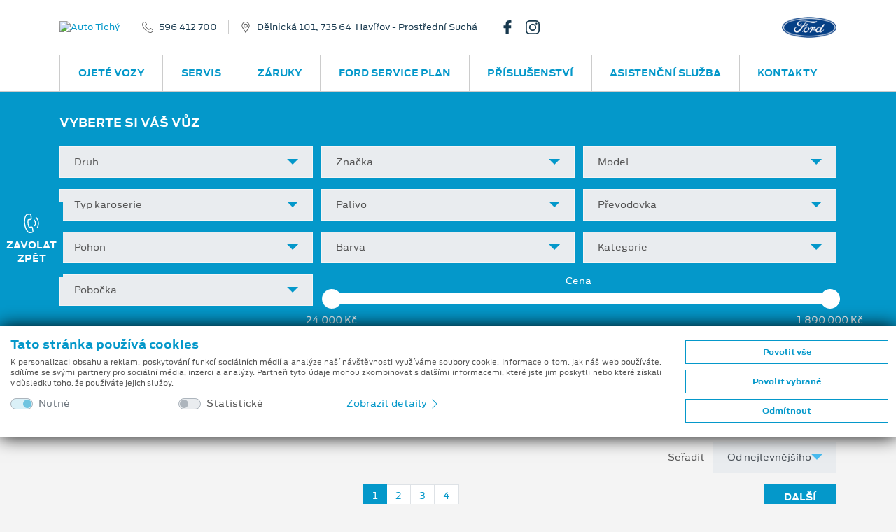

--- FILE ---
content_type: text/html; charset=utf-8
request_url: https://fordtichy.cz/ojete-vozy
body_size: 67504
content:
<!doctype html>
<html lang="cs">
<head>
    <meta charset="utf-8">
    <meta name="viewport" content="width=device-width, initial-scale=1, shrink-to-fit=no, maximum-scale=1, user-scalable=0">
            <meta name="robots" content="index,follow" />
            <meta property="description" content="Spolehlivé ojeté vozy Ford">
        <meta name="keywords" content="Auto Tichý, Havířov - Prostřední Suchá, ojeté vozy Ford, skladové vozy Ford, předváděcí vozy Ford, Ford ihned k odběru, zlevněné vozy Ford, nabídka vozů Ford">
            <meta property="og:title" content="Ojet&#233; vozy">
            <meta property="og:site_name" content="Auto Tichý" />
                <meta property="og:description" content="Spolehlivé ojeté vozy Ford">
            <meta property="og:locale" content="cs-CZ" />
            <meta property="og:url" content="https://fordtichy.cz/ojete-vozy" />
            <title>Ojeté vozy | Auto Tichý</title>

    <link href="/bundles/css?v=wmEYLand1ewd546sNZY6CHpQWh_cDh8UzjCjjYVPPwk1" rel="stylesheet"/>

    <link href="/bundles/cssmain?v=eg_srHCt7kI04iGR2yWiCHZdAZ_0fmsfKO3AhajZHpc1" rel="stylesheet"/>

    <link href="/bundles/csslex?v=zc4SzTUZKA92d2zMSaX-AFkCEDEcsOjx5lMz4Q24z7A1" rel="stylesheet"/>

    <script src="/bundles/js/req?v=oMv84JSXQeYwcIp2yQDhuGSEtQeU7Cj4Qw0rApvd9lE1"></script>

    <link rel="apple-touch-icon" sizes="180x180" href="/img/fav/apple-touch-icon-180x180.png">
    <link rel="icon" type="image/png" href="/img/fav/favicon-32x32.png" sizes="32x32">
    <link rel="icon" type="image/png" href="/img/fav/favicon-96x96.png" sizes="96x96">
    <link rel="icon" type="image/png" href="/img/fav/favicon-16x16.png" sizes="16x16">
    <link rel="mask-icon" href="/img/fav/safari-pinned-tab.svg">
    <link rel="shortcut icon" href="/img/fav/favicon.ico">
    <meta name="msapplication-TileColor" content="#2e96cd">
    <meta name="msapplication-TileImage" content="/img/fav/mstile-144x144.png">
    <meta name="msapplication-config" content="/img/fav/browserconfig.xml">
    <meta name="theme-color" content="#2e96cd">
        <script async src="https://www.googletagmanager.com/gtag/js?id=G-TNT5QBRDZY"></script>
    <script>
        window.dataLayer = window.dataLayer || [];
        function gtag() { dataLayer.push(arguments); }
        gtag('consent', 'default', {
            'ad_storage': 'denied',
            'analytics_storage': 'denied',
            'ad_user_data': 'denied',
            'ad_personalization': 'denied'
        });

        gtag('js', new Date());
        gtag('config', 'G-TNT5QBRDZY');
    </script>

        </head>
<body >
    <div class="d-none" style="display:none">
    <svg xmlns="http://www.w3.org/2000/svg" xmlns:xlink="http://www.w3.org/1999/xlink">
        <symbol id="icon-phone-outline" viewBox="0 0 16 16">
            <path d="M3.346 10.636a16.702 16.702 0 0 0 5.54 4.423 8.528 8.528 0 0 0 3.101.935c.074.003.148.006.224.006a2.545 2.545 0 0 0 1.991-.871c.004-.006.008-.011.011-.018a8.36 8.36 0 0 1 .629-.662c.153-.149.31-.306.459-.463a1.62 1.62 0 0 0-.008-2.382l-1.955-1.99a1.569 1.569 0 0 0-1.145-.538 1.632 1.632 0 0 0-1.159.534L9.87 10.795c-.109-.062-.22-.118-.323-.172a3.597 3.597 0 0 1-.358-.198 12.427 12.427 0 0 1-2.945-2.733 7.214 7.214 0 0 1-.996-1.617c.307-.282.594-.577.868-.866.099-.103.199-.206.302-.308a1.588 1.588 0 0 0 0-2.387l-.971-.988c-.114-.116-.22-.229-.33-.345a20.824 20.824 0 0 0-.662-.666A1.606 1.606 0 0 0 3.311 0c-.439.01-.856.195-1.159.513l-1.22 1.24a2.588 2.588 0 0 0-.743 1.631 6.27 6.27 0 0 0 .452 2.653 15.49 15.49 0 0 0 2.705 4.599zM.982 3.453c.031-.426.215-.827.519-1.127L2.71 1.092A.873.873 0 0 1 3.311.81a.819.819 0 0 1 .583.289c.22.206.423.421.646.65l.339.351.967.988a.783.783 0 0 1 0 1.24c-.099.103-.2.209-.303.312-.301.312-.583.606-.896.889l-.017.016a.658.658 0 0 0-.164.736l.011.027a7.998 7.998 0 0 0 1.141 1.893 13.08 13.08 0 0 0 3.14 2.912c.138.087.279.167.427.239a3.884 3.884 0 0 1 .393.219c.267.15.603.092.801-.143l1.22-1.239a.843.843 0 0 1 .594-.295.8.8 0 0 1 .575.295l1.963 1.995a.808.808 0 0 1-.011 1.25 9.947 9.947 0 0 1-.434.441c-.228.226-.462.457-.68.72-.349.4-.861.623-1.393.604-.058 0-.114-.003-.171-.007a7.778 7.778 0 0 1-2.806-.854 15.852 15.852 0 0 1-5.272-4.211 14.712 14.712 0 0 1-2.57-4.359 5.448 5.448 0 0 1-.412-2.315z" />
        </symbol>
        <symbol id="icon-phone-call" viewBox="0 0 16 16">
            <path d="M9.29 11.82a1.394 1.394 0 0 0-.521-.988 1.462 1.462 0 0 0-1.1-.263l-1.333.171c-.036-.082-.074-.16-.11-.236a3.613 3.613 0 0 1-.139-.309 10.292 10.292 0 0 1-.584-3.293 6.068 6.068 0 0 1 .139-1.508c.335-.028.659-.074.974-.117l.357-.048a1.379 1.379 0 0 0 1.273-1.644l-.148-1.15c-.018-.13-.036-.265-.049-.396a13.72 13.72 0 0 0-.106-.787 1.42 1.42 0 0 0-.529-.964A1.483 1.483 0 0 0 6.332.014h-.009L4.881.207a2.208 2.208 0 0 0-1.373.708 5.277 5.277 0 0 0-1.06 2 12.907 12.907 0 0 0-.521 4.438c.074 2.014.58 3.989 1.482 5.792.394.84.944 1.597 1.621 2.231.048.041.099.084.146.119a2.276 2.276 0 0 0 1.833.469c.006-.003.013-.002.019-.005.248-.05.499-.087.751-.109.178-.019.361-.04.548-.068.391-.045.749-.24.997-.546.233-.315.328-.712.263-1.099L9.29 11.82zm-1.082 3.161c-.002-.002-.004 0 0 0-.171.028-.336.046-.516.066a7.74 7.74 0 0 0-.829.122 1.453 1.453 0 0 1-1.189-.312 1.786 1.786 0 0 1-.108-.087 6.521 6.521 0 0 1-1.43-1.986A13.32 13.32 0 0 1 2.74 7.327a12.16 12.16 0 0 1 .489-4.171 4.299 4.299 0 0 1 .884-1.694c.227-.253.538-.415.875-.453L6.43.823a.692.692 0 0 1 .494.11.642.642 0 0 1 .221.447c.041.248.071.494.1.756.015.132.032.267.047.405l.149 1.15c.059.446-.122.679-.57.737l-.363.048c-.358.05-.697.094-1.049.119-.007 0-.014 0-.021.002a.615.615 0 0 0-.542.445l-.009.027a6.598 6.598 0 0 0-.199 1.846v.004c.014 1.21.228 2.41.632 3.551.05.132.107.26.17.386.053.108.103.211.139.307l.015.039a.642.642 0 0 0 .191.241.637.637 0 0 0 .489.114l1.446-.186a.674.674 0 0 1 .498.099c.127.11.203.269.209.438v.008l.302 2.321a.594.594 0 0 1-.571.744zm1.583-9.632a3.857 3.857 0 0 1 .572 4.415.4.4 0 0 0 .17.547.409.409 0 0 0 .552-.166 4.665 4.665 0 0 0-.693-5.342.41.41 0 0 0-.575-.024.4.4 0 0 0-.03.565l.004.005zm3.411 6.274a7.678 7.678 0 0 0-1.142-8.795.405.405 0 1 0-.593.552 6.857 6.857 0 0 1 1.02 7.861.403.403 0 0 0 .17.548.402.402 0 0 0 .543-.159l.002-.007z" />
        </symbol>
        <symbol id="icon-map-pointer" viewBox="0 0 16 16">
            <path d="M8.001 0a5.653 5.653 0 0 0-5.667 5.626 5.579 5.579 0 0 0 .846 2.957l4.498 7.197c.087.137.238.22.4.22h.004a.471.471 0 0 0 .4-.227l4.383-7.267a5.578 5.578 0 0 0 .801-2.88A5.653 5.653 0 0 0 8.001 0zm4.057 8.027L8.073 14.63l-4.09-6.54a4.655 4.655 0 0 1-.71-2.463 4.727 4.727 0 0 1 9.454 0 4.667 4.667 0 0 1-.669 2.4zM8.001 2.813a2.811 2.811 0 1 0 2.833 2.813 2.825 2.825 0 0 0-2.833-2.813zm0 4.694a1.882 1.882 0 1 1 1.892-1.881 1.892 1.892 0 0 1-1.892 1.881z" />
        </symbol>
        <symbol id="icon-arrow-left" viewBox="0 0 16 16">
            <path d="M3.755 8.792l6.901 6.878a1.12 1.12 0 1 0 1.588-1.584L6.14 8l6.104-6.086A1.12 1.12 0 1 0 10.656.33L3.755 7.208c-.209.21-.326.495-.327.792-.001.297.117.583.327.792z" />
        </symbol>
        <symbol id="icon-arrow-right" viewBox="0 0 16 16">
            <path d="M12.245 8.792L5.343 15.67a1.122 1.122 0 0 1-1.587-1.584L9.86 8 3.755 1.914A1.122 1.122 0 1 1 5.343.329l6.902 6.878c.209.211.326.496.327.793 0 .297-.117.583-.327.792z" />
        </symbol>
        <symbol id="icon-service" viewBox="0 0 16 16">
            <path d="M15.499 1.457l-.968-.962A1.778 1.778 0 0 0 12.16.414l-1.7 1.465a.288.288 0 0 0-.056.065l-1.657 2.74-1.063.352a.271.271 0 0 0-.107.449l2.898 2.878a.273.273 0 0 0 .256.072.27.27 0 0 0 .196-.178l.354-1.056 2.8-1.679a.264.264 0 0 0 .065-.055l1.439-1.657a1.746 1.746 0 0 0-.086-2.353zm-.325 1.999L13.762 5.08l-2.848 1.707a.266.266 0 0 0-.118.146l-.246.735-.654-.648-.967-.96-.653-.649.741-.245a.274.274 0 0 0 .147-.118l1.687-2.789L12.519.822a1.22 1.22 0 0 1 1.626.055l.969.961c.434.444.459 1.144.06 1.618zm-.449 7.447a3.02 3.02 0 0 0-3.052-.729L5.865 4.407a2.973 2.973 0 0 0-.735-3.031A3.017 3.017 0 0 0 1.907.708a.27.27 0 0 0-.093.444l1.738 1.727-1.159 1.15L.655 2.303a.273.273 0 0 0-.447.093 2.972 2.972 0 0 0 .673 3.201 3.022 3.022 0 0 0 3.053.73l2.171 2.156-2.703 2.686-1.72.955a.274.274 0 0 0-.111.115l-.772 1.534a.27.27 0 0 0 .05.313l.966.96c.083.082.21.103.315.051l1.545-.768a.274.274 0 0 0 .116-.11l.961-1.708 2.704-2.686 2.284 2.268a2.972 2.972 0 0 0 .734 3.031 3.02 3.02 0 0 0 3.224.669.27.27 0 0 0 .092-.445l-1.738-1.726 1.159-1.151 1.738 1.727a.277.277 0 0 0 .389-.002.279.279 0 0 0 .059-.092 2.967 2.967 0 0 0-.672-3.201zm-10.386 1.25a.262.262 0 0 0-.045.06l-.939 1.667-1.294.643-.687-.683.646-1.284 1.68-.933a.336.336 0 0 0 .06-.045l2.73-2.712.58.576-2.731 2.711zm10.673 1.337l-1.606-1.595a.276.276 0 0 0-.388 0l-1.545 1.534a.27.27 0 0 0-.003.381l.003.003 1.606 1.596a2.473 2.473 0 0 1-2.219-.669 2.43 2.43 0 0 1-.551-2.619.27.27 0 0 0-.062-.291L4.196 5.821a.276.276 0 0 0-.293-.061c-.91.354-1.943.14-2.637-.547a2.433 2.433 0 0 1-.674-2.204l1.606 1.596c.107.106.28.106.386 0L4.13 3.069a.269.269 0 0 0 .002-.381l-.002-.002L2.525 1.09a2.467 2.467 0 0 1 2.219.669c.691.685.908 1.715.551 2.62-.04.1-.015.215.061.291l6.052 6.009a.274.274 0 0 0 .293.061 2.474 2.474 0 0 1 2.638.548c.58.573.833 1.401.673 2.202z" />
        </symbol>
        <symbol id="icon-parts" viewBox="0 0 16 16">
            <path d="M6.162 4.205h-.094a2.364 2.364 0 1 0-2.965 0H3.01c-.724 0-1.311.585-1.313 1.309v2.88h1.576v.685l-.821.103.065.52.755-.095v.52l-.821.103.065.52.755-.094v.52l-.821.102.065.52.755-.094v.558a2.1 2.1 0 1 0 2.626 0v-.886l.821-.103-.065-.52-.756.095v-.52l.821-.103-.065-.52-.753.095v-.522l.821-.102-.065-.52-.756.094v-.358h1.576V5.513a1.312 1.312 0 0 0-1.313-1.308zM2.747 2.373a1.838 1.838 0 1 1 1.845 1.832h-.007a1.838 1.838 0 0 1-1.838-1.832zm3.415 11.519a1.576 1.576 0 1 1-1.582-1.57h.005a1.575 1.575 0 0 1 1.577 1.57zm-.788-4.547v.52l-1.575.197v-.521l1.575-.196zm-1.576-.331v-.62h1.575v.423l-1.575.197zm1.576 1.379v.52l-1.575.196v-.52l1.575-.196zm0 1.046v.512a2.094 2.094 0 0 0-1.575 0v-.315l1.575-.197zM6.95 6.823h-.526v.523h.526v.524H2.222v-.523h3.677v-.524H2.222V5.514a.788.788 0 0 1 .788-.785h3.152c.434 0 .787.352.788.786v1.308zM4.586 3.681c.275.001.542-.085.765-.245l-.307-.425a.784.784 0 1 1 .225-.248l.455.262a1.314 1.314 0 1 0-1.138.656zm0 9.164a1.047 1.047 0 1 0 .005 2.093 1.047 1.047 0 0 0-.005-2.093zm0 1.569a.523.523 0 1 1 .002-1.046.523.523 0 0 1-.002 1.046zm9.717-6.02v-2.88a1.31 1.31 0 0 0-1.313-1.309h-.094a2.363 2.363 0 1 0-2.964 0h-.094c-.723 0-1.31.585-1.313 1.309v2.88h1.577v.685l-.82.103.064.52.756-.095v.52l-.82.103.064.52.756-.094v.52l-.82.102.064.52.756-.094v.558a2.1 2.1 0 1 0 2.627 0v-.886l.82-.103-.066-.52-.754.095v-.52l.82-.103-.066-.52-.754.095v-.522l.82-.103-.066-.52-.754.095v-.358h1.574v.002zM9.576 2.373a1.84 1.84 0 1 1 1.846 1.833h-.008a1.84 1.84 0 0 1-1.838-1.833zm3.414 11.519a1.577 1.577 0 1 1-1.58-1.57h.006a1.573 1.573 0 0 1 1.574 1.57zm-.787-4.547v.52l-1.576.197v-.521l1.576-.196zm-1.576-.331v-.62h1.576v.423l-1.576.197zm1.576 1.379v.52l-1.576.196v-.521l1.576-.195zm0 1.046v.512a2.096 2.096 0 0 0-1.576 0v-.315l1.576-.197zM9.051 7.87v-.523h3.678v-.524H9.051V5.515a.789.789 0 0 1 .789-.786h3.15c.436 0 .787.352.789.786v1.309h-.525v.523h.525v.523H9.051zm2.365-4.189a1.309 1.309 0 1 0-.011-2.617 1.309 1.309 0 0 0 .011 2.617zm0-2.095a.786.786 0 1 1-.789.786.79.79 0 0 1 .789-.786zm0 11.259a1.048 1.048 0 1 0 .559 1.934l-.281-.443a.524.524 0 1 1 .209-.25l.486.194c.051-.124.076-.256.076-.389a1.05 1.05 0 0 0-1.049-1.046z" />
        </symbol>
        <symbol id="icon-phone-service" viewBox="0 0 16 16">
            <path d="M10.792 1.09a.36.36 0 0 1 .041-.508l.586-.496a.362.362 0 0 1 .51.041.36.36 0 0 1-.041.509l-.584.496a.367.367 0 0 1-.512-.042zm1.053 1.525a.362.362 0 1 0-.004.722l.768.007h.003a.363.363 0 0 0 .356-.369.363.363 0 0 0-.354-.354l-.769-.006zm-.458-.675a.361.361 0 0 0 .463.216h.001l1.272-.461a.36.36 0 1 0-.24-.68l-.008.002-1.272.461a.36.36 0 0 0-.218.461v.001h.002zM8.788 13.35a2.114 2.114 0 0 1-.252.635c-.347.6-.769.861-1.105.69L6.9 14.44a3.175 3.175 0 0 1-.657.378l-.06.574c-.019.376-.457.608-1.153.608-.697 0-1.134-.231-1.153-.606l-.06-.576a3.124 3.124 0 0 1-.656-.378l-.529.235c-.337.173-.758-.088-1.106-.689-.348-.6-.365-1.094-.047-1.298l.469-.338a3.06 3.06 0 0 1 0-.759l-.469-.338c-.316-.204-.298-.698.049-1.297.347-.6.77-.863 1.106-.69l.524.233c.202-.154.425-.282.661-.382l.057-.573c.02-.375.458-.606 1.153-.606s1.136.232 1.154.609l.059.566c.236.1.459.228.664.383l.525-.234c.336-.171.757.092 1.104.691.118.196.204.41.253.635.078.402-.085.585-.205.663l-.467.338c.03.252.03.507 0 .759l.468.339c.12.076.283.259.204.663zm-1.277-2.214l.566-.409a1.64 1.64 0 0 0-.442-.764l-.639.284a.363.363 0 0 1-.388-.06 2.38 2.38 0 0 0-.819-.472.362.362 0 0 1-.245-.304l-.072-.691c-.29-.08-.596-.08-.886 0l-.072.69a.358.358 0 0 1-.245.304 2.383 2.383 0 0 0-.819.473.365.365 0 0 1-.388.06l-.639-.285c-.215.21-.368.474-.443.764l.567.409a.357.357 0 0 1 .142.363c-.063.311-.063.63 0 .941a.357.357 0 0 1-.142.363l-.568.41c.075.289.228.554.443.763l.642-.285a.363.363 0 0 1 .387.059c.237.209.515.368.814.469a.36.36 0 0 1 .245.305l.073.697c.29.08.596.08.886 0l.073-.697a.36.36 0 0 1 .245-.305c.3-.101.578-.26.815-.469a.363.363 0 0 1 .387-.059l.643.286a1.63 1.63 0 0 0 .443-.763l-.568-.409a.361.361 0 0 1-.143-.364c.063-.311.063-.63 0-.94a.36.36 0 0 1 .144-.364h.003zm-1.104.83a1.375 1.375 0 0 1-1.376 1.374 1.374 1.374 0 1 1-.003-2.746h.002a1.376 1.376 0 0 1 1.376 1.372h.001zm-.724 0a.653.653 0 0 0-1.307-.001.653.653 0 1 0 1.307.001zm9.021 2.19l-1.162-3.16a.796.796 0 0 0-.656-.517 8.025 8.025 0 0 0-.517-.041c-.083-.004-.165-.01-.248-.015a4.308 4.308 0 0 1-.748-.115 1.73 1.73 0 0 1-.966-.543c-.384-.463-.986-2.104-.994-2.703A1.73 1.73 0 0 1 9.8 6.027c.147-.205.313-.395.496-.569l.178-.168c.109-.102.221-.208.328-.321a.793.793 0 0 0 .208-.859L9.847.948a.805.805 0 0 0-1.03-.476l-.803.294a2.524 2.524 0 0 0-.574.269c-1.448.88-2.243 2.587-2.236 4.807.002.412.029.823.081 1.232a.362.362 0 0 0 .718-.089 9.532 9.532 0 0 1-.075-1.146c-.005-1.958.666-3.446 1.889-4.19.138-.088.288-.158.444-.208l.806-.293a.079.079 0 0 1 .1.046l1.162 3.161a.076.076 0 0 1-.021.084l-.022.022a7.433 7.433 0 0 1-.309.302c-.064.061-.126.119-.188.18a4.733 4.733 0 0 0-.581.668 2.41 2.41 0 0 0-.519 1.46c.011.765.671 2.563 1.161 3.153.35.4.821.675 1.343.781.287.072.581.118.877.137.087.007.174.011.261.016.162.009.316.019.469.036a.075.075 0 0 1 .062.05l.014.032 1.149 3.127a.079.079 0 0 1-.046.1l-.73.266a2.304 2.304 0 0 1-.653.17c-.986.121-1.969-.185-2.922-.908a.361.361 0 1 0-.439.574c.937.712 1.948 1.081 2.951 1.081.167 0 .333-.011.499-.031a3 3 0 0 0 .813-.207l.729-.267a.799.799 0 0 0 .477-1.021v-.004z" />
        </symbol>
        <symbol id="icon-cylinder" viewBox="0 0 16 16">
            <path d="M15.331 12.096a2.271 2.271 0 0 0-1.8-.66L10.86 8.764a.504.504 0 0 1 .322-.109c.189 0 .45.085.82.266l.191.094a.377.377 0 0 0 .437-.073l1.621-1.621a.382.382 0 0 0 0-.54L7.927.458C7.632.162 7.24 0 6.821 0S6.01.162 5.715.458L.458 5.714C.163 6.009 0 6.402 0 6.82s.163.812.458 1.106l6.325 6.324a.381.381 0 0 0 .54 0l1.62-1.621a.382.382 0 0 0 .073-.438l-.094-.19c-.329-.674-.315-.934-.156-1.143l2.671 2.671a2.29 2.29 0 0 0 .661 1.801c.43.432 1.005.67 1.616.67s1.185-.238 1.616-.669c.432-.432.67-1.007.67-1.618s-.238-1.186-.669-1.617zM.997 7.388a.796.796 0 0 1-.235-.568c0-.214.083-.416.235-.567L6.253.996a.8.8 0 0 1 .568-.234c.214 0 .417.083.567.234l.306.306-6.392 6.391-.305-.305zm7.313 2.838c-.642.642-.431 1.366-.099 2.057l-1.159 1.159-3.939-3.939 1.495-1.495a.38.38 0 0 0-.539-.54L2.574 8.965l-.733-.734L8.232 1.84l.733.733L7.47 4.068a.383.383 0 0 0 .27.651.38.38 0 0 0 .269-.111l1.495-1.495 3.939 3.938-1.159 1.158c-.347-.166-.72-.318-1.102-.318-.362 0-.675.137-.956.417L8.31 10.226zm3.36 2.462l-2.372-2.372 1.018-1.018 2.372 2.372a2.303 2.303 0 0 0-1.018 1.018zm3.122 2.103a1.515 1.515 0 0 1-1.077.447 1.519 1.519 0 0 1-1.525-1.525c0-.407.159-.79.447-1.078.287-.287.67-.445 1.078-.445.407 0 .79.157 1.077.445.288.288.446.671.446 1.078 0 .408-.158.791-.446 1.078z" />
            <path d="M7.114 5.633c-.396 0-.768.154-1.048.434a1.47 1.47 0 0 0-.433 1.047c0 .396.154.768.433 1.047.28.28.652.434 1.048.434a1.481 1.481 0 0 0 0-2.962zm.509 1.989a.714.714 0 0 1-.509.211.72.72 0 0 1 0-1.438.72.72 0 0 1 .509 1.227z" />
        </symbol>
        <symbol id="icon-engine" viewBox="0 0 16 16">
            <path d="M15.955 7.429l-.773-1.673a.521.521 0 0 0-.476-.297h-1.284a.508.508 0 0 0-.517.497v.783h-.402v-.645a.509.509 0 0 0-.517-.498h-1.385V4.242a.51.51 0 0 0-.521-.494H7.524v-.47h2.556a.497.497 0 0 0 .043-.992H3.931a.496.496 0 1 0-.043.992H6.486v.471H3.931a.508.508 0 0 0-.521.493v.416H2.272a.508.508 0 0 0-.522.493v2.662h-.713V5.152a.52.52 0 0 0-1.037 0v6.314a.52.52 0 0 0 .54.498.52.52 0 0 0 .497-.498V8.805h.713v2.661c.007.28.24.501.52.494h2.022l2.048 1.641a.558.558 0 0 0 .333.114h5.313a.51.51 0 0 0 .517-.498v-1.349h.402v.782c.007.278.237.5.517.493h1.284a.52.52 0 0 0 .476-.293l.773-1.673a.454.454 0 0 0 .045-.201V7.63a.45.45 0 0 0-.045-.201zm-.992 3.442l-.595 1.28h-.425v-.781a.508.508 0 0 0-.52-.494h-1.438a.507.507 0 0 0-.521.493V12.723H6.861l-2.048-1.636a.547.547 0 0 0-.334-.115H2.793V5.65h1.138a.51.51 0 0 0 .521-.499v-.41h5.111v1.353c.006.279.237.5.517.494h1.386v.645a.51.51 0 0 0 .521.498h1.436a.51.51 0 0 0 .521-.498v-.782h.425l.595 1.284v3.136h-.001z" />
        </symbol>
        <symbol id="icon-gear" viewBox="0 0 16 16">
            <path d="M15.953 7.109a.52.52 0 0 0-.518-.389 1.769 1.769 0 0 1-1.211-3.078.433.433 0 0 0 .048-.602 7.971 7.971 0 0 0-1.264-1.28.447.447 0 0 0-.608.048c-.514.539-1.3.715-1.995.448A1.777 1.777 0 0 1 9.323.521a.442.442 0 0 0-.39-.469A8.172 8.172 0 0 0 7.13.047a.444.444 0 0 0-.394.459 1.78 1.78 0 0 1-1.099 1.707 1.84 1.84 0 0 1-1.979-.454.445.445 0 0 0-.603-.048 7.77 7.77 0 0 0-1.296 1.28.455.455 0 0 0 .048.609c.558.502.738 1.302.448 1.995A1.855 1.855 0 0 1 .516 6.678a.43.43 0 0 0-.464.39 8.354 8.354 0 0 0-.005 1.823.532.532 0 0 0 .528.389 1.754 1.754 0 0 1 1.643 1.1c.28.687.103 1.476-.443 1.979a.442.442 0 0 0-.054.603c.373.475.798.904 1.27 1.28a.442.442 0 0 0 .608-.048 1.842 1.842 0 0 1 1.995-.448 1.775 1.775 0 0 1 1.083 1.733.443.443 0 0 0 .389.47 8.145 8.145 0 0 0 1.803.003.443.443 0 0 0 .395-.458 1.782 1.782 0 0 1 1.094-1.707 1.854 1.854 0 0 1 1.984.453c.157.171.42.192.603.048a7.966 7.966 0 0 0 1.296-1.28.452.452 0 0 0-.048-.608 1.758 1.758 0 0 1-.448-1.994 1.786 1.786 0 0 1 1.638-1.083h.096a.442.442 0 0 0 .47-.389 8.435 8.435 0 0 0 .004-1.825zm-7.942 3.579a2.669 2.669 0 1 1 .005-5.339 2.668 2.668 0 0 1 2.667 2.667 2.673 2.673 0 0 1-2.672 2.672z" />
        </symbol>
        <symbol id="icon-phone-info" viewBox="0 0 16 16">
            <path d="M9.549 11.705a.89.89 0 0 0-1.331 0c-.31.297-.624.598-.924.902a.187.187 0 0 1-.259.048c-.203-.106-.416-.191-.61-.31a9.544 9.544 0 0 1-2.328-2.066 5.446 5.446 0 0 1-.835-1.301.18.18 0 0 1 .045-.237c.314-.297.619-.593.925-.895a.848.848 0 0 0-.005-1.327c-.242-.238-.487-.479-.729-.712-.254-.246-.5-.492-.755-.734a.896.896 0 0 0-1.331 0c-.314.301-.62.611-.933.903a1.47 1.47 0 0 0-.476.997 4.187 4.187 0 0 0 .335 1.819 11.119 11.119 0 0 0 2.01 3.265A12.362 12.362 0 0 0 6.47 15.2a6.053 6.053 0 0 0 2.286.645 1.71 1.71 0 0 0 1.438-.53c.267-.293.563-.556.848-.836a.849.849 0 0 0 .009-1.318c-.505-.489-1.001-.973-1.502-1.456zm5.072-10.109a5.162 5.162 0 0 0-7.175 0 4.855 4.855 0 0 0-.217 6.772l.051.042c-.209.49-.576.896-1.043 1.153a.19.19 0 0 0 .056.36 2.927 2.927 0 0 0 2.158-.572l.009.008a5.18 5.18 0 0 0 6.162-.771c1.877-1.891 1.798-5.023-.001-6.992zm-3.371.445a.81.81 0 1 1-.005 1.62.81.81 0 1 1 .005-1.62zm1.175 5.432a.495.495 0 0 1-.115.195 1.55 1.55 0 0 1-1.09.479 4.183 4.183 0 0 1-.602-.034.86.86 0 0 1-.691-.873c.042-.288.089-.577.14-.869.085-.505.178-1.009.268-1.51a.394.394 0 0 0 .008-.097.264.264 0 0 0-.279-.314 1.463 1.463 0 0 1-.273-.052.184.184 0 0 1-.145-.203.196.196 0 0 1 .183-.166.975.975 0 0 1 .187-.013h1.569a.271.271 0 0 1 .311.221c.003.02.004.04.003.059a2.295 2.295 0 0 1-.051.467c-.106.577-.217 1.149-.322 1.726-.038.19-.076.381-.098.572a.912.912 0 0 0 .025.28.219.219 0 0 0 .25.169 1.3 1.3 0 0 0 .306-.085c.08-.03.152-.084.237-.114a.13.13 0 0 1 .179.162z" />
        </symbol>
        <symbol id="icon-share" viewBox="0 0 16 16">
            <path d="M12.953 10.272a2.872 2.872 0 0 0-2.275 1.132L5.729 8.846a2.99 2.99 0 0 0 .108-.763 2.84 2.84 0 0 0-.133-.828l4.929-2.542a2.892 2.892 0 0 0 2.32 1.176c1.647.035 3.01-1.254 3.046-2.879.035-1.627-1.27-2.974-2.915-3.01-1.646-.036-3.01 1.254-3.045 2.879l-.001.064c.004.258.043.515.114.764L5.203 6.27a2.87 2.87 0 0 0-2.276-1.131C1.281 5.168-.029 6.51 0 8.136c.028 1.585 1.323 2.862 2.926 2.892a2.877 2.877 0 0 0 2.32-1.181l4.925 2.547c-.416 1.527.501 3.099 2.049 3.509 1.546.409 3.136-.497 3.55-2.024.415-1.527-.501-3.097-2.047-3.508a2.93 2.93 0 0 0-.77-.099z" />
        </symbol>
        <symbol id="icon-letter" viewBox="0 0 16 16">
            <path d="M8.448 5.444h-6.07a.232.232 0 0 0 0 .464h6.07a.232.232 0 0 0 0-.464zm0 1.527h-6.07a.232.232 0 0 0 0 .464h6.07a.232.232 0 0 0 0-.464zm0 1.527h-6.07a.232.232 0 0 0 0 .464h6.07a.232.232 0 0 0 0-.464zm7.112-5.806a1.247 1.247 0 0 0-.462-1.682l-.244-.143a1.265 1.265 0 0 0-1.724.443L10.825 5.2V4.052a.239.239 0 0 0-.068-.164C10.69 3.82 7.729.881 7.662.813a.247.247 0 0 0-.166-.067H5.962a.233.233 0 1 0 0 .466h1.3v2.483a.592.592 0 0 0 .594.59h2.5v2.472L8.42 10.024H2.378a.232.232 0 1 0 0 .465h5.766l-.465.784a.483.483 0 0 0 .052.561l-.458.771a.62.62 0 0 0 .221.851l.087.053a.629.629 0 0 0 .856-.222l.457-.77a.474.474 0 0 0 .515-.221l.945-1.596v4.011a.127.127 0 0 1-.126.125H.595a.127.127 0 0 1-.126-.125V1.541a.33.33 0 0 1 .33-.329h4.069a.233.233 0 0 0 0-.466H.8a.799.799 0 0 0-.8.795v13.172a.595.595 0 0 0 .595.592h9.636a.595.595 0 0 0 .595-.592V9.911l.496-.837a.233.233 0 0 0-.083-.319.236.236 0 0 0-.321.083l-1.893 3.193a.04.04 0 0 1-.055.014h-.001c-.025-.014-.839-.49-.85-.495a.052.052 0 0 1-.018-.07l3.019-5.091.929.542-.575.97a.231.231 0 0 0 .083.318.235.235 0 0 0 .321-.082l.58-.979a.492.492 0 0 0 .582-.215l2.272-3.833c.254.3.29.728.091 1.066L13.84 6.813a.231.231 0 0 0 .08.316l.003.001c.11.065.254.029.32-.082l1.563-2.637a1.386 1.386 0 0 0-.246-1.719zM7.857 3.819a.126.126 0 0 1-.126-.124V1.541l2.294 2.278H7.857zm.266 8.273l.357.209-.446.751a.158.158 0 0 1-.214.056l-.087-.052a.157.157 0 0 1-.055-.213l.445-.751zm7.017-9.607l-2.504 4.221c-.005.011-.019.016-.029.01l-.002-.001-1.57-.918a.014.014 0 0 1-.008-.009.022.022 0 0 1 .002-.014l2.506-4.226a.791.791 0 0 1 1.082-.278l.243.141a.783.783 0 0 1 .28 1.074zM6.772 12.557l-.574-.44a.339.339 0 0 0-.424.011l-.355.301-.757-.709a.385.385 0 0 0-.516-.012l-1.01.855a.232.232 0 0 0-.026.329.235.235 0 0 0 .33.024l.955-.807.75.701a.399.399 0 0 0 .531.012l.321-.272.49.375c.103.079.25.06.329-.043a.23.23 0 0 0-.04-.323l-.004-.002z" />
        </symbol>
        <symbol id="icon-car-2" viewBox="0 0 16 16">
            <path d="M10.891 11.023H5.365a.248.248 0 0 1-.242-.253.247.247 0 0 1 .242-.242h5.526a.248.248 0 0 1 0 .495zM4.05 12.365a1.59 1.59 0 1 1-.066-3.181 1.591 1.591 0 0 1 1.624 1.557v.034c.007.87-.69 1.58-1.558 1.59zm0-2.685a1.095 1.095 0 1 0 1.072 1.117v-.021A1.086 1.086 0 0 0 4.05 9.68zm8.156 2.685a1.591 1.591 0 1 1 1.558-1.624v.034c.007.87-.689 1.58-1.558 1.59zm0-2.685a1.095 1.095 0 1 0 1.072 1.117l.001-.021a1.086 1.086 0 0 0-1.073-1.096zm-1.313 1.343H5.366a.25.25 0 0 1-.242-.254.247.247 0 0 1 .242-.242h5.527a.248.248 0 0 1 0 .496zm3.789 0H13.52a.249.249 0 0 1 0-.496h1.162a.603.603 0 0 0 .596-.521l.228-1.488a.617.617 0 0 0-.53-.706l-3.038-.388a.246.246 0 0 1-.141-.07L8.99 4.53a1.345 1.345 0 0 0-.959-.402H2.01a.814.814 0 0 0-.802.767l-.205 3.178a.248.248 0 0 1-.064.152l-.248.271a.793.793 0 0 0-.206.532v1.128a.367.367 0 0 0 .363.371h1.884a.248.248 0 1 1 0 .496H.849A.859.859 0 0 1 0 10.156V9.027c0-.321.119-.631.335-.869l.188-.207.2-3.089c.04-.684.602-1.22 1.287-1.228h6.021c.488 0 .957.196 1.299.543l2.748 2.766 2.952.377c.297.033.565.188.742.428.183.242.26.547.213.846l-.229 1.489a1.086 1.086 0 0 1-1.074.94zM9.356 7.616H2.363a.248.248 0 0 1 0-.495h6.994a.248.248 0 0 1-.001.495z" />
        </symbol>
        <symbol id="icon-car-service" viewBox="0 0 16 16">
            <path d="M6.979 3.063v-.68C6.979 1.002 6.12 0 4.937 0a.34.34 0 0 0-.341.341v2.042H3.234V.341A.34.34 0 0 0 2.894 0C1.71 0 .852 1.002.852 2.383v.681c0 .998.516 1.845 1.361 2.265v8.969c0 .938.764 1.702 1.702 1.702s1.702-.764 1.702-1.702v-8.97c.846-.42 1.362-1.267 1.362-2.265zM5.154 4.789a.339.339 0 0 0-.217.317v9.191c0 .563-.459 1.021-1.021 1.021s-1.021-.459-1.021-1.021V5.106a.34.34 0 0 0-.218-.317c-.717-.276-1.145-.922-1.145-1.726v-.68c0-.713.322-1.473 1.021-1.659v2c0 .188.153.34.341.34h2.043a.34.34 0 0 0 .34-.34v-2c.699.186 1.021.946 1.021 1.659v.681c0 .804-.428 1.449-1.144 1.725z" />
            <path d="M3.574 13.617h.682v.681h-.682zM14.469 5.447h-1.521c-.201 0-.38.1-.509.251-.283-.596-.65-1.344-.775-1.492a1.668 1.668 0 0 0-.933-.516l-.163-.023c-.683-.098-1.829-.263-3.249-.263v.681c1.371 0 2.443.154 3.152.256l.164.023c.157.022.408.161.505.275.09.122.487.929.849 1.699l-.041.062c-.126.109-.63.409-.884.409H5.958v.68h5.105c.548 0 1.308-.512 1.434-.687l.45-.675h1.521v.681l-.977.233a.68.68 0 0 0-.401 1.038l.336.503c.009.043.02.143.02.268v2.043a.682.682 0 0 1-.681.681H5.958v.681h4.085v.68c0 .376.305.682.681.682h2.383a.682.682 0 0 0 .681-.682v-1.15a1.35 1.35 0 0 0 .34-.891V8.852c0-.294-.038-.501-.114-.614l-.355-.534.86-.215a.68.68 0 0 0 .631-.679v-.682a.684.684 0 0 0-.681-.681zm-3.745 7.489v-.68h2.042c.118 0 .231-.02.341-.049v.729h-2.383z" />
            <path d="M12.525 8.27a1.971 1.971 0 0 1-1.403.582h-.739v.68h.739a2.65 2.65 0 0 0 1.885-.779l-.482-.483zM5.958 10.213h4.425v.681H5.958z" />
        </symbol>
        <symbol id="icon-configurator" viewBox="0 0 16 16">
            <path d="M13.956 9.391h-3.477v-3.13h2.782v-.696H9.782v4.522h4.87V8h-.696zM9.782 16h4.87v-4.521h-4.87V16zm.697-3.826h3.478v3.13h-3.478v-3.13z" />
            <path d="M12.2 8.187l-.78-.781-.492.492 1.306 1.307 2.68-3.063-.524-.458zM14.652 2.435h-.696v1.391h-3.477V.695h2.782V0H9.782v4.521h4.87z" />
            <path d="M11.42 1.841l-.492.492 1.306 1.306 2.68-3.062-.524-.459-2.19 2.504zM5.6 4.119c-.33.047-.74.273-.954.527-.126.151-.501.915-.791 1.522a.685.685 0 0 0-.52-.255H1.782a.696.696 0 0 0-.696.695v.697c0 .366.286.668.646.693l.878.22-.364.546c-.077.116-.116.327-.116.627v2.088c0 .35.134.666.348.91v1.176c0 .384.313.696.696.696h2.435a.698.698 0 0 0 .696-.696v-.695h2.781v-.694H3.521a.696.696 0 0 1-.695-.696V9.392c0-.127.011-.229.021-.273l.343-.514a.693.693 0 0 0-.409-1.061l-.915-.229-.084-.01v-.697h1.553l.469.702c.121.167.897.69 1.457.69h3.826v-.696H5.261c-.261 0-.776-.307-.905-.418l-.041-.062c.369-.787.774-1.611.863-1.73a1.05 1.05 0 0 1 .52-.286l.168-.024c.725-.104 1.82-.262 3.221-.262v-.696c-1.451 0-2.621.168-3.32.27l-.167.023zm-2.079 8.75h2.087v.695H3.174v-.744c.111.029.226.049.347.049z" />
            <path d="M3.767 8.798l-.492.491a2.704 2.704 0 0 0 1.926.798h.755v-.695H5.2a2.012 2.012 0 0 1-1.433-.594zM5.956 10.782h3.131v.696H5.956z" />
        </symbol>
        <symbol id="icon-steering-wheel" viewBox="0 0 16 16">
            <path d="M8 7.2a1.6 1.6 0 1 0 0 3.2 1.6 1.6 0 0 0 0-3.2zm0 2.666A1.066 1.066 0 1 1 9.066 8.8c0 .589-.477 1.066-1.066 1.066zM8 0a8 8 0 1 0 8 8 8.009 8.009 0 0 0-8-8zm0 15.467A7.468 7.468 0 1 1 15.467 8 7.476 7.476 0 0 1 8 15.467zM8 1.6A6.4 6.4 0 1 0 14.4 8 6.407 6.407 0 0 0 8 1.6zm0 .534a5.876 5.876 0 0 1 5.475 3.76l-1.998.667A2.883 2.883 0 0 1 9.39 6.46a3.423 3.423 0 0 0-2.779 0l-.101.044a2.895 2.895 0 0 1-1.917.151l-2.137-.57A5.875 5.875 0 0 1 8 2.134zM2.134 8c0-.054.002-.108.004-.162l.185.062a7.11 7.11 0 0 1 4.819 5.904A5.875 5.875 0 0 1 2.134 8zM8 13.866c-.106 0-.211-.003-.315-.009a7.641 7.641 0 0 0-5.193-6.464l-.314-.104c.028-.233.07-.465.126-.692l2.15.573a3.427 3.427 0 0 0 2.271-.18l.101-.045a2.89 2.89 0 0 1 2.347 0c.78.347 1.661.39 2.472.119l1.998-.665c.082.292.143.589.179.89l-.313.104a7.641 7.641 0 0 0-5.193 6.464 5.53 5.53 0 0 1-.316.009zm.857-.063a7.112 7.112 0 0 1 4.82-5.903l.185-.062c.002.054.005.108.005.162a5.876 5.876 0 0 1-5.01 5.803z" />
        </symbol>
        <symbol id="icon-contact" viewBox="0 0 16 16">
            <path d="M15.32.372H4.144a.681.681 0 0 0-.68.682v3.094l-.512-.769a.787.787 0 0 0-1.067-.242l-1.051.635a1.551 1.551 0 0 0-.705.917C-.254 6.091.03 8.506 3.562 12.052c2.809 2.817 4.903 3.575 6.345 3.575.335.001.668-.043.99-.131.385-.108.712-.362.914-.706l.632-1.058a.797.797 0 0 0-.24-1.069l-2.518-1.685a.792.792 0 0 0-1.063.174l-.733.948a.256.256 0 0 1-.326.069l-.14-.075c-.459-.251-1.03-.563-2.184-1.722a17.766 17.766 0 0 1-.344-.354H15.32a.682.682 0 0 0 .68-.681V1.054a.682.682 0 0 0-.68-.682zM7.168 12.563l.135.075c.341.19.77.103 1.007-.209l.732-.946a.258.258 0 0 1 .347-.055l2.518 1.684a.26.26 0 0 1 .078.348l-.632 1.057a1.014 1.014 0 0 1-.598.466c-1.261.347-3.468.053-6.817-3.309C.59 8.311.298 6.096.644 4.832c.071-.252.238-.467.464-.6l1.052-.635a.258.258 0 0 1 .347.079l1.679 2.527a.261.261 0 0 1-.056.348l-.943.736a.792.792 0 0 0-.208 1.01l.074.137c.267.49.598 1.102 1.807 2.315 1.21 1.212 1.819 1.546 2.308 1.814zm8.299-3.227a.146.146 0 0 1-.147.144H4.414a6.74 6.74 0 0 1-.89-1.302l-.077-.14a.255.255 0 0 1 .069-.327l.942-.736a.8.8 0 0 0 .172-1.068l-.632-.955V1.054a.145.145 0 0 1 .144-.147H15.32c.081 0 .146.064.146.145v8.284h.001zm-1.066-7.725L9.943 5.004a.359.359 0 0 1-.423 0L5.064 1.611a.268.268 0 0 0-.322.427l4.457 3.394a.896.896 0 0 0 1.067 0l4.458-3.393a.268.268 0 1 0-.323-.428zM7.456 5.454L4.723 8.391a.267.267 0 0 0 .391.365l2.732-2.938a.268.268 0 0 0-.39-.364zm4.57 0a.268.268 0 0 0-.377-.015l-.001.001a.27.27 0 0 0-.013.379l2.731 2.937a.267.267 0 0 0 .391-.365l-2.731-2.937z" />
        </symbol>
        <symbol id="icon-facebook" viewBox="0 0 16 16">
            <path d="M12.034.003L9.939 0C7.588 0 6.07 1.545 6.07 3.938v1.816H3.967a.326.326 0 0 0-.33.324V8.71c0 .18.146.326.327.326H6.07v6.638c0 .18.148.326.327.326h2.746a.326.326 0 0 0 .33-.324v-6.64h2.463a.33.33 0 0 0 .33-.326V6.08a.33.33 0 0 0-.33-.328H9.474V4.214c0-.74.18-1.115 1.149-1.115h1.411a.326.326 0 0 0 .329-.323V.329a.327.327 0 0 0-.329-.326z" />
        </symbol>
        <symbol id="icon-instagram" viewBox="0 0 16 16">
            <path d="M11.583 0H4.414A4.421 4.421 0 0 0 0 4.416v7.168A4.421 4.421 0 0 0 4.414 16h7.169A4.421 4.421 0 0 0 16 11.584V4.416A4.421 4.421 0 0 0 11.583 0zm3 11.584a3.003 3.003 0 0 1-2.996 2.997H4.414a3.003 3.003 0 0 1-2.996-2.997V4.416A3 3 0 0 1 4.414 1.42h7.169a3.003 3.003 0 0 1 3 2.996v7.168zM8 3.877A4.123 4.123 0 1 0 12.124 8 4.128 4.128 0 0 0 8 3.877zm0 6.826a2.703 2.703 0 1 1 2.703-2.704V8A2.707 2.707 0 0 1 8 10.703zm4.298-8.029a1.043 1.043 0 1 0-.006 2.086 1.043 1.043 0 0 0 .006-2.086z" />
        </symbol>
        <symbol id="icon-youtube" viewBox="0 0 16 16">
            <path d="M9.386 10.366a.6.6 0 0 0-.409.198v2.75a.6.6 0 0 0 .409.201c.235 0 .357-.201.357-.608v-1.925c0-.408-.122-.616-.357-.616zm2.985 0c-.27 0-.408.208-.408.626v.418h.816v-.418c0-.418-.134-.626-.408-.626zm1.696-3.096a1.926 1.926 0 0 0-1.352-.568c-1.885-.136-4.711-.136-4.711-.136h-.008s-2.825 0-4.712.135a1.922 1.922 0 0 0-1.351.569 2.89 2.89 0 0 0-.535 1.332c-.084.72-.129 1.444-.135 2.171v1.017c.006.726.051 1.451.135 2.172.063.481.248.939.535 1.33.411.363.938.566 1.486.574C4.497 15.968 8 16 8 16s2.83-.004 4.716-.142a1.923 1.923 0 0 0 1.352-.567c.288-.391.472-.849.535-1.33.084-.721.129-1.446.135-2.172v-1.018a20.193 20.193 0 0 0-.135-2.171 2.887 2.887 0 0 0-.536-1.33zm-9.836 6.925h-.909v-5.2h-.961v-.852h2.847v.852h-.977v5.2zm3.221 0h-.816v-.492a1.303 1.303 0 0 1-.935.555.503.503 0 0 1-.526-.336 2.337 2.337 0 0 1-.071-.671V9.684h.816v3.32c-.005.106-.002.212.009.317a.19.19 0 0 0 .188.192h.001a.717.717 0 0 0 .519-.383V9.684h.816v4.511zm3.104-1.352a3.69 3.69 0 0 1-.079.908.65.65 0 0 1-.653.506 1.123 1.123 0 0 1-.847-.5v.437H8.16V8.143h.816v1.977c.192-.286.504-.468.847-.49a.648.648 0 0 1 .653.51c.065.297.093.602.079.906v1.797h.001zm3.04-.753h-1.633v.8c0 .418.139.626.416.626a.35.35 0 0 0 .366-.327c.016-.185.021-.37.018-.555h.834v.12c0 .262-.009.443-.018.526a1.136 1.136 0 0 1-1.178.978 1.165 1.165 0 0 1-.99-.463 1.758 1.758 0 0 1-.261-1.061v-1.58c-.03-.373.059-.745.253-1.063a1.16 1.16 0 0 1 .977-.463c.379-.018.741.156.964.463.195.318.283.69.254 1.063l-.002.936zM5.844 6.115V3.638L6.943 0h-.926l-.623 2.399L4.745 0h-.964c.193.567.392 1.137.585 1.704a14.4 14.4 0 0 1 .56 1.934v2.478h.918v-.001zm2.147.063c.38.016.741-.159.964-.466.197-.321.288-.696.258-1.071V3.043a1.788 1.788 0 0 0-.258-1.072 1.13 1.13 0 0 0-.964-.468 1.114 1.114 0 0 0-.96.468c-.2.32-.291.696-.261 1.072V4.64c-.03.376.061.752.261 1.072.222.307.582.482.96.466zm-.395-3.3c0-.421.131-.632.396-.632.266 0 .392.211.392.632v1.918c0 .421-.126.632-.392.632-.265 0-.396-.211-.396-.632V2.878zm4.623 3.237V1.558h-.824v3.484a.736.736 0 0 1-.522.387.189.189 0 0 1-.193-.194 2.148 2.148 0 0 1-.009-.321V1.558h-.826v3.604c-.01.229.015.457.076.679a.503.503 0 0 0 .53.336c.38-.042.724-.245.943-.56v.497l.825.001z" />
        </symbol>
        <symbol id="icon-filter" viewBox="0 0 16 16">
            <path d="M15.928.444a.672.672 0 0 0-.667-.443H.741a.675.675 0 0 0-.669.443.658.658 0 0 0 .156.796l5.595 5.599v5.526a.709.709 0 0 0 .213.513l2.908 2.909a.667.667 0 0 0 .508.213.8.8 0 0 0 .283-.054.683.683 0 0 0 .443-.672V6.84l5.594-5.6a.658.658 0 0 0 .156-.796z" />
        </symbol>
        <symbol id="icon-file" viewBox="0 0 16 16">
            <path d="M11.082 0H3.129a.976.976 0 0 0-.969.981v14.037a.976.976 0 0 0 .969.982h9.741a.976.976 0 0 0 .97-.981V3.036L11.082 0zm.229 1.47l1.211 1.328h-1.211V1.47zm1.714 13.549a.155.155 0 0 1-.154.155H3.129a.155.155 0 0 1-.155-.155V.981c0-.085.069-.155.155-.155h7.368v2.387a.41.41 0 0 0 .406.411h2.122v11.395zM4.411 4.385h6.91c.17.002.306.141.305.311a.309.309 0 0 1-.305.304h-6.91a.308.308 0 0 1 0-.615zm7.214 2.383a.306.306 0 0 1-.305.307H4.41a.31.31 0 0 1 0-.619h6.91a.31.31 0 0 1 .305.312c-.001 0-.001 0 0 0zm0 2.006a.306.306 0 0 1-.305.307H4.41c-.17 0-.309-.139-.309-.309s.139-.309.31-.309h6.91a.308.308 0 0 1 .304.311c-.001 0-.001 0 0 0zm0 2.037a.307.307 0 0 1-.303.312H4.41a.31.31 0 0 1 0-.619h6.91a.307.307 0 0 1 .305.307z" />
        </symbol>
        <symbol id="icon-file-2" viewBox="0 0 16 16">
            <path d="M10.416 0H1.633v16h12.734V3.889L10.416 0zm.159.911l2.868 2.821h-2.868V.911zM2.176 15.468V.532h7.857v3.735h3.792v11.2H2.176v.001zM4.343 4.532h2.438A.266.266 0 0 0 6.782 4H4.343a.266.266 0 1 0 0 .532zm4.606 5.336H4.343a.268.268 0 0 0-.271.264.27.27 0 0 0 .271.268h4.604a.27.27 0 0 0 .271-.268.267.267 0 0 0-.271-.264h.002zM11.659 8H9.763a.27.27 0 0 0-.271.268.267.267 0 0 0 .27.264h1.896a.268.268 0 0 0 .271-.264.271.271 0 0 0-.272-.268h.002zM4.345 6.668H5.7a.268.268 0 0 0 0-.536H4.343a.268.268 0 0 0 0 .536h.002zm4.065 0h1.896a.268.268 0 0 0 0-.536H8.41a.268.268 0 1 0-.003.536h.003zM6.784 6.4a.272.272 0 0 0 .079.189.277.277 0 0 0 .385 0 .27.27 0 0 0 0-.379.289.289 0 0 0-.385 0 .275.275 0 0 0-.082.19h.003zM5.7 8a.27.27 0 0 0-.271.268.268.268 0 0 0 .271.264h2.71a.268.268 0 0 0 .271-.263v-.001A.27.27 0 0 0 8.41 8H5.7zm-1.355.532a.29.29 0 0 0 .192-.075.283.283 0 0 0 .079-.189.268.268 0 0 0-.079-.189.28.28 0 0 0-.385 0 .268.268 0 0 0-.079.189c.001.071.03.138.079.189.052.047.12.073.19.075h.003zm7.314 3.2H9.763a.268.268 0 0 0 0 .536h1.895a.268.268 0 0 0 0-.536h.001zm-3.251 0h-2.71a.268.268 0 0 0 0 .536h2.71c.147 0 .268-.12.267-.269a.267.267 0 0 0-.268-.267h.001zm-4.256.079a.27.27 0 0 0-.079.189c0 .071.028.14.079.189a.276.276 0 0 0 .384 0 .261.261 0 0 0 0-.376.284.284 0 0 0-.386-.003h.002zm7.314-5.601a.269.269 0 0 0-.001.378l.001.001a.277.277 0 0 0 .385 0 .268.268 0 0 0 .001-.377l-.001-.001a.288.288 0 0 0-.385-.001zm-.971 4.111a.263.263 0 0 0 0-.377.285.285 0 0 0-.384 0 .283.283 0 0 0-.079.189.27.27 0 0 0 .271.266.274.274 0 0 0 .192-.078zm.971-.378a.283.283 0 0 0-.079.188.27.27 0 0 0 .079.189.277.277 0 0 0 .385 0 .272.272 0 0 0 .079-.189.279.279 0 0 0-.079-.188.289.289 0 0 0-.385 0z" />
        </symbol>
        <symbol id="icon-files" viewBox="0 0 16 16">
            <path d="M12.063 6.667H5.292a.268.268 0 0 0 0 .534h6.771a.268.268 0 0 0 0-.534zM5.292 5.066H8a.267.267 0 1 0 0-.534H5.292a.268.268 0 0 0 0 .534zM12.063 8.8H5.292a.267.267 0 1 0 0 .534h6.771a.267.267 0 1 0 0-.534zm0 2.134H5.292a.267.267 0 1 0 0 .534h6.771a.268.268 0 0 0 .007-.534h-.007zm0 2.132H5.292a.268.268 0 0 0 0 .534h6.771a.267.267 0 1 0 .007-.534h-.007zm1.083-9.176V0H1.5v14.667h1.354V16H14.5V5.223L13.146 3.89zm-2.438-1.647l2.438 2.4.43.423H10.71l-.002-2.823zM2.042 14.134V.533h10.563v2.823L10.55 1.333H2.854v12.8l-.812.001zm1.354 1.333v-13.6h6.771V5.6h3.791v9.867H3.396z" />
        </symbol>
        <symbol id="icon-star" viewBox="0 0 16 16">
            <path d="M8.378.634l2.036 4.809 5.21.448a.41.41 0 0 1 .234.719l-3.952 3.417 1.184 5.087a.41.41 0 0 1-.612.444L8 12.86l-4.478 2.698a.41.41 0 0 1-.612-.445l1.184-5.087L.142 6.61a.41.41 0 0 1 .233-.719l5.211-.448L7.621.634a.41.41 0 0 1 .757 0z" />
        </symbol>
        <symbol id="icon-star-half" viewBox="0 0 16 16">
            <path d="M8.378.634l2.036 4.809 5.21.448a.41.41 0 0 1 .234.719l-3.952 3.417 1.184 5.087a.41.41 0 0 1-.612.444L8 12.86l-4.478 2.698a.41.41 0 0 1-.612-.445l1.184-5.087L.142 6.61a.41.41 0 0 1 .233-.719l5.211-.448L7.621.634a.41.41 0 0 1 .757 0z" />
        </symbol>
        <symbol id="icon-star-outline" viewBox="0 0 16 16">
            <path d="M15.979 6.137a.443.443 0 0 0-.357-.302l-4.992-.709L8.382.615a.444.444 0 0 0-.796.004L5.371 5.143l-4.992.741a.443.443 0 0 0-.244.755l3.624 3.507-.837 4.966a.438.438 0 0 0 .177.434.428.428 0 0 0 .465.034l4.458-2.359 4.468 2.332a.444.444 0 0 0 .635-.494l-.864-4.938 3.599-3.526a.441.441 0 0 0 .119-.458zm-4.5 3.512a.44.44 0 0 0-.123.394l.751 4.308-3.882-2.023a.451.451 0 0 0-.414 0l-3.867 2.049.724-4.315a.435.435 0 0 0-.128-.391L1.4 6.625l4.333-.643a.438.438 0 0 0 .33-.242l1.925-3.927L9.94 5.729a.442.442 0 0 0 .335.243l4.334.617-3.13 3.06z" />
        </symbol>
        <symbol id="icon-phone" viewBox="0 0 16 16">
            <path d="M15.991 12.629a.78.78 0 0 1-.236.679L13.5 15.542c-.11.122-.246.222-.397.287-.152.078-.315.13-.484.155a.837.837 0 0 0-.1.005 2.113 2.113 0 0 1-.221.011 8.27 8.27 0 0 1-1.042-.109 7.924 7.924 0 0 1-1.759-.542 14.635 14.635 0 0 1-2.365-1.296 17.905 17.905 0 0 1-2.812-2.372A19.026 19.026 0 0 1 2.355 9.44a15.758 15.758 0 0 1-1.253-1.976A10.5 10.5 0 0 1 .391 5.82a8.77 8.77 0 0 1-.322-1.269 4.202 4.202 0 0 1-.068-.838c.011-.204.017-.32.017-.342a1.65 1.65 0 0 1 .152-.48c.069-.151.166-.286.288-.398L2.711.237A.74.74 0 0 1 3.253 0a.646.646 0 0 1 .389.126c.116.085.213.192.289.314l1.812 3.443a.81.81 0 0 1 .085.59c-.039.207-.14.395-.288.542l-.827.833a.286.286 0 0 0-.059.11.429.429 0 0 0-.026.127c.062.284.165.557.305.811.183.347.393.679.627.993.363.481.766.932 1.203 1.347.418.439.871.845 1.355 1.213.313.237.645.449.991.635.193.108.398.192.613.247l.21.039a.406.406 0 0 0 .219-.083l.965-.98c.194-.178.448-.275.711-.271a.888.888 0 0 1 .458.1h.017l3.27 1.931a.853.853 0 0 1 .419.562z" />
        </symbol>
        <symbol id="icon-email" viewBox="0 0 16 16">
            <path d="M1.536 5.59c.203.143.813.566 1.829 1.274S5.162 8.11 5.704 8.492c.057.04.187.132.379.274.193.144.355.252.482.338.128.085.286.183.465.292.162.099.334.18.514.239.144.051.294.077.446.081h.019a1.44 1.44 0 0 0 .446-.081c.18-.06.353-.141.514-.239.181-.109.337-.207.465-.292.128-.085.286-.2.482-.337s.32-.234.38-.274c.547-.382 1.939-1.35 4.179-2.902a4.208 4.208 0 0 0 1.085-1.097c.281-.394.436-.864.44-1.348a1.434 1.434 0 0 0-1.429-1.429H1.43c-.407-.024-.8.148-1.058.462a1.81 1.81 0 0 0-.371 1.16c.028.45.2.878.491 1.223.29.396.642.744 1.044 1.028zm13.571.954a210.105 210.105 0 0 0-4.447 3.08c-.339.251-.614.445-.825.588a5.58 5.58 0 0 1-.844.429 2.642 2.642 0 0 1-.982.218h-.018a2.637 2.637 0 0 1-.982-.218 5.432 5.432 0 0 1-.843-.429 23.55 23.55 0 0 1-.826-.588c-.804-.588-2.283-1.615-4.438-3.08A4.643 4.643 0 0 1 0 5.767v7.091c0 .789.64 1.428 1.429 1.428h13.142a1.423 1.423 0 0 0 1.428-1.419V5.767a4.79 4.79 0 0 1-.892.777z" />
        </symbol>
        <symbol id="icon-email-outline" viewBox="0 0 16 16">
            <path d="M15.479 3.447a.517.517 0 0 0-.513.522v9.33H1.026v-10.6h14.453a.523.523 0 0 0 0-1.048H.513A.52.52 0 0 0 0 2.178v11.648a.518.518 0 0 0 .513.523h14.965a.52.52 0 0 0 .513-.523V3.969a.518.518 0 0 0-.512-.522zm-1.365.16a.501.501 0 0 0-.704-.087l-.016.013L7.996 8.08 2.597 3.532a.501.501 0 0 0-.707.06l-.013.015a.535.535 0 0 0 .071.738l5.724 4.817a.507.507 0 0 0 .648 0l5.723-4.817a.535.535 0 0 0 .071-.738zM5.08 8.503l-3.166 3.165a.535.535 0 0 0-.009.744.517.517 0 0 0 .725.008l3.165-3.17a.529.529 0 0 0 .01-.738.505.505 0 0 0-.714-.02l-.011.011zm5.789 0a.505.505 0 0 0-.713-.002l-.011.012a.528.528 0 0 0 .009.737l3.165 3.17a.51.51 0 0 0 .724-.008.535.535 0 0 0-.009-.744l-3.165-3.165z" />
        </symbol>
        <symbol id="icon-mobile" viewBox="0 0 16 16">
            <path d="M11.155 0H4.846a1.13 1.13 0 0 0-1.091 1.164v13.671A1.13 1.13 0 0 0 4.845 16H11.155a1.13 1.13 0 0 0 1.09-1.165V1.165A1.13 1.13 0 0 0 11.155 0zM6.443.705h3.114a.25.25 0 0 1 .142.28.255.255 0 0 1-.141.285H6.443a.256.256 0 0 1-.142-.285.25.25 0 0 1 .142-.28zM8 14.85a.743.743 0 1 1 .693-.791l.001.047A.722.722 0 0 1 8 14.85zm3.425-2.545H4.574V1.965h6.851v10.34z" />
        </symbol>
        <symbol id="icon-calculator" viewBox="0 0 16 16">
            <path d="M10.576 12.042H8.507a.251.251 0 0 0-.253.251v2.087c0 .14.113.255.253.257h2.069a.258.258 0 0 0 .254-.257v-2.084a.253.253 0 0 0-.254-.254zm-.254 2.085H8.76v-1.575h1.562v1.575zm-2.829-2.085H5.424a.253.253 0 0 0-.253.252v2.086c0 .14.113.255.253.257h2.069a.257.257 0 0 0 .253-.257v-2.084a.252.252 0 0 0-.251-.254h-.002zm-.253 2.085H5.677v-1.575H7.24v1.575zm.253-5.192H5.424a.257.257 0 0 0-.253.257v2.085a.252.252 0 0 0 .251.253h2.07c.14 0 .253-.113.253-.252V9.191a.254.254 0 0 0-.252-.256zm-.253 2.084H5.677V9.444H7.24v1.575zm-2.829 1.023h-2.07a.252.252 0 0 0-.253.251v2.087c0 .14.113.255.253.257H4.41a.257.257 0 0 0 .253-.257v-2.084a.253.253 0 0 0-.252-.254zm-.254 2.085H2.595v-1.575h1.563v1.575zm9.501-7.235h-2.066a.257.257 0 0 0-.254.257v1.02c0 .141.113.255.254.257h2.068a.257.257 0 0 0 .254-.257v-1.02a.257.257 0 0 0-.256-.257zm-.253 1.023h-1.563v-.514h1.563v.514zm-2.829 1.02H8.507a.257.257 0 0 0-.253.257v2.085c0 .139.112.253.251.253H10.576c.14 0 .253-.113.254-.252V9.191a.257.257 0 0 0-.254-.256zm-.254 2.084H8.76V9.444h1.562v1.575zM4.411 8.935h-2.07a.257.257 0 0 0-.253.256v2.085c0 .139.112.253.251.253H4.41a.253.253 0 0 0 .253-.252V9.191a.255.255 0 0 0-.252-.256zm-.254 2.084H2.595V9.444h1.563v1.575zm6.419-4.127H8.507a.257.257 0 0 0-.253.257v1.02c0 .141.113.255.253.257h2.069a.257.257 0 0 0 .254-.257v-1.02a.257.257 0 0 0-.254-.257zm-.254 1.023H8.76v-.514h1.562v.514zM13.657 0H2.341a1.27 1.27 0 0 0-1.267 1.276v13.446A1.275 1.275 0 0 0 2.341 16h11.317a1.276 1.276 0 0 0 1.268-1.277V1.276A1.272 1.272 0 0 0 13.657 0zm.762 14.723c0 .421-.34.762-.762.764H2.341a.764.764 0 0 1-.76-.764V1.276a.762.762 0 0 1 .76-.766h11.317a.766.766 0 0 1 .762.767l-.001 13.446zm-.762-5.788h-2.065a.257.257 0 0 0-.254.257v5.188c0 .14.113.255.254.257h2.068a.258.258 0 0 0 .254-.257v-3.146a.255.255 0 0 0-.244-.263.255.255 0 0 0-.264.244V14.128h-1.563V9.444h1.563v.767a.252.252 0 0 0 .245.262.254.254 0 0 0 .263-.243V9.191a.257.257 0 0 0-.257-.256zm0-7.576H2.341a.257.257 0 0 0-.253.257v4.169c0 .141.113.255.253.257H4.41a.257.257 0 0 0 .253-.257.252.252 0 0 0-.252-.253H2.595V1.869h10.811v3.663H5.424a.252.252 0 0 0-.253.252v.001c0 .141.113.255.253.257h8.234a.256.256 0 0 0 .254-.257V1.616a.257.257 0 0 0-.255-.257zm-2.026 1.534h1.014a.256.256 0 0 0 .253-.257.25.25 0 0 0-.251-.253h-1.016a.251.251 0 0 0-.253.251v.002c0 .14.113.256.253.257zm0 2.043h1.014a.256.256 0 0 0 .002-.511h-1.016a.252.252 0 0 0-.253.252v.002c0 .14.113.255.253.257zm-.253-.937c0 .14.113.253.253.253a.253.253 0 0 0 .254-.253v-.68a.253.253 0 1 0-.507 0v.68z" />
        </symbol>
        <symbol id="icon-calculator-2" viewBox="0 0 16 16">
            <path d="M14.614 2.722L5.159.03a.683.683 0 0 0-.852.453L.9 12.443a.685.685 0 0 0 .486.835l9.456 2.692a.684.684 0 0 0 .852-.453L15.1 3.556a.684.684 0 0 0-.486-.834zm-3.38 12.666a.216.216 0 0 1-.268.142L1.51 12.836a.213.213 0 0 1-.151-.261L4.766.613a.215.215 0 0 1 .268-.142l9.456 2.693a.214.214 0 0 1 .151.262l-3.407 11.962zM2.179 12.31l2.527.72.691-2.429-2.526-.719-.692 2.428zm1.026-1.856l1.607.458-.44 1.545-1.607-.458.44-1.545zm1.96 2.707l2.526.719.691-2.429-2.526-.72-.691 2.43zm1.025-1.857l1.607.458-.44 1.546-1.607-.458.44-1.546zm1.961 2.708l2.526.719 1.509-5.299-2.526-.72-1.509 5.3zm1.842-4.728l1.607.458-1.258 4.416-1.606-.458 1.257-4.416zm-6.996.154l2.526.721.691-2.43-2.526-.719-.691 2.428zm1.025-1.855l1.607.458-.44 1.546-1.607-.458.44-1.546zm1.96 2.707l2.527.719.691-2.428-2.526-.72-.692 2.429zm1.026-1.856l1.607.458-.44 1.546-1.607-.459.44-1.545zM3.814 6.569l2.526.719.692-2.428-2.526-.719-.692 2.428zM4.84 4.713l1.607.458-.44 1.544L4.4 6.258l.44-1.545zM6.8 7.419l2.526.72.691-2.429-2.526-.719L6.8 7.419zm1.026-1.856l1.606.458-.439 1.545-1.607-.458.44-1.545zm1.959 2.708l2.526.719.691-2.428-2.526-.721-.691 2.43zm1.026-1.858l1.607.458-.44 1.546-1.606-.458.439-1.546zM4.694 3.477l8.498 2.421.628-2.208-8.497-2.42-.629 2.207zm.963-1.635l7.578 2.159-.377 1.324L5.28 3.167l.377-1.325z" />
        </symbol>
        <symbol id="icon-info" viewBox="0 0 16 16">
            <path d="M7.092 5.221c.03.056.059.116.088.161.029.044.073.088.102.133.046.046.095.089.146.129.052.041.112.07.176.089a.87.87 0 0 0 .379.072.719.719 0 0 0 .351-.073h.015c.061-.029.119-.062.175-.101a1.61 1.61 0 0 0 .132-.116l.015-.017a.876.876 0 0 0 .102-.132.483.483 0 0 0 .073-.145.028.028 0 0 1 .014-.029 1.07 1.07 0 0 0 .059-.19.774.774 0 0 0 .015-.192.758.758 0 0 0-.015-.19 1.254 1.254 0 0 0-.059-.189.83.83 0 0 0-.175-.263l-.029-.031a1.639 1.639 0 0 0-.147-.117c-.058-.029-.102-.057-.16-.085a.734.734 0 0 0-.176-.061 1.097 1.097 0 0 0-.19-.013.712.712 0 0 0-.364.074h-.015a1.305 1.305 0 0 0-.161.085c-.051.036-.1.075-.146.117a.928.928 0 0 0-.117.133c-.03.043-.059.104-.088.161a.847.847 0 0 0-.059.176.865.865 0 0 0-.014.19.856.856 0 0 0 .014.189c.013.08.033.159.059.235zm2.033 5.352h-.336V6.99a.376.376 0 0 0-.373-.379H6.874a.376.376 0 0 0-.379.375v.794a.376.376 0 0 0 .373.379h.313v2.43h-.307a.375.375 0 0 0-.379.372v.797a.378.378 0 0 0 .374.38h2.259a.38.38 0 0 0 .379-.38v-.79a.392.392 0 0 0-.382-.395zM7.999 0A8 8 0 1 0 16 7.998 8 8 0 0 0 7.999 0zm0 15.292A7.293 7.293 0 0 1 8.001.708a7.292 7.292 0 0 1 7.291 7.29 7.3 7.3 0 0 1-7.293 7.294z" />
        </symbol>
        <symbol id="icon-fuel" viewBox="0 0 16 16">
            <path d="M14.767 3.134L13.068.798a.47.47 0 0 0-.637-.116l-1.116.736-.605-.835A1.41 1.41 0 0 0 9.57 0H2.55c-.776 0-1.406.631-1.406 1.406v13.188c0 .775.63 1.406 1.406 1.406h10.313c.775 0 1.406-.631 1.406-1.406V5.959c0-.297-.093-.583-.267-.824l-.454-.627 1.094-.704a.47.47 0 0 0 .125-.67zm-1.436 11.46a.47.47 0 0 1-.469.469H2.55a.47.47 0 0 1-.469-.469V1.406A.47.47 0 0 1 2.55.937h7.02c.15 0 .292.073.38.194l3.292 4.553a.467.467 0 0 1 .089.274v8.636zm-.333-10.846L11.864 2.18l.709-.467 1.144 1.573-.719.462z" />
            <path d="M7.287 7.791c-.45.899-1.925 2.375-1.925 3.959a2.347 2.347 0 0 0 2.344 2.344 2.347 2.347 0 0 0 2.344-2.344c0-1.585-1.475-3.061-1.924-3.959a.47.47 0 0 0-.839 0zm.419 5.365A1.408 1.408 0 0 1 6.3 11.75c0-.957.823-1.995 1.406-2.853.583.858 1.406 1.896 1.406 2.853 0 .775-.63 1.406-1.406 1.406zM8.97 3.976L7.618 2.101a.47.47 0 0 0-.381-.195h-3.75a.469.469 0 0 0-.469.469V4.25c0 .259.21.469.469.469h5.102a.47.47 0 0 0 .381-.743zm-5.014-.195v-.937h3.042l.676.938H3.956z" />
        </symbol>
        <symbol id="icon-tickets" viewBox="0 0 16 16">
            <path d="M15.985 7.001l-1.844-5.653a.316.316 0 0 0-.395-.2L.216 5.528a.314.314 0 0 0-.201.394l.873 2.674-.001.016v5.943a.312.312 0 0 0 .313.311h14.228a.313.313 0 0 0 .313-.311V8.612a.312.312 0 0 0-.313-.31H12.98l2.804-.908a.313.313 0 0 0 .201-.393zm-.871 1.922v5.32H1.512v-5.32h1.73v3.469a.313.313 0 0 0 .625 0V8.923h11.247zm-4.157-.621H1.45L.707 6.024l1.646-.533.63 1.908a.316.316 0 0 0 .396.199.313.313 0 0 0 .198-.394l-.629-1.905 10.695-3.461 1.65 5.06-4.336 1.404zm2.212-5.1a.314.314 0 0 0-.395-.2L4.626 5.639a.313.313 0 0 0 .098.608.285.285 0 0 0 .096-.016l8.148-2.637a.31.31 0 0 0 .201-.392c.001.001.001 0 0 0zm-1.374 2.021l1.542-.499a.312.312 0 0 0-.193-.592l-1.543.499a.31.31 0 0 0-.2.392.313.313 0 0 0 .394.2zm1.304 1.431a.311.311 0 0 0 .394.199l.488-.158a.312.312 0 0 0 .199-.393.312.312 0 0 0-.393-.199l-.488.159a.31.31 0 0 0-.2.391v.001zm-.89-.04l-.487.159a.311.311 0 1 0 .194.592l.487-.159a.312.312 0 1 0-.194-.592zm-4.361-.767l-2.852.923a.312.312 0 0 0 .193.592l2.852-.923a.31.31 0 0 0 .199-.393.31.31 0 0 0-.392-.199zm-4.292 7.268a.313.313 0 0 0-.313.313v.121a.314.314 0 0 0 .314.312.313.313 0 0 0 .311-.312v-.121a.313.313 0 0 0-.312-.313zm1.492-3.041c0 .173.141.313.313.313h8.566a.31.31 0 1 0 .003-.623H5.361a.31.31 0 0 0-.313.31zm8.88.878h-1.621a.311.311 0 0 0-.002.622H13.929c.215 0 .389-.097.389-.312s-.174-.389-.389-.389l-.001.079zm0 2.072h-.513a.31.31 0 1 0-.003.623h.517c.15.084.362-.01.446-.159a.313.313 0 0 0-.12-.424c-.096-.052-.21-.052-.327-.04zm-1.658 0h-.514a.312.312 0 0 0-.003.623h.517c.15.084.361-.01.445-.159a.312.312 0 0 0-.12-.424c-.094-.052-.209-.052-.325-.04zm-3.91-2.072H5.361a.31.31 0 0 0-.313.309.31.31 0 0 0 .309.313H8.36a.312.312 0 0 0 .003-.623l-.003.001z" />
        </symbol>
        <symbol id="icon-checklist" viewBox="0 0 16 16">
            <path d="M9.574 8a.315.315 0 1 0 .629 0v-.626h.63a.313.313 0 0 0 .314-.311V5.5h.63a.313.313 0 1 0 0-.626h-.75l-.683-1.356A.935.935 0 0 0 9.501 3H6.5a.943.943 0 0 0-.845.519l-.683 1.356h-.75a.313.313 0 1 0 0 .625h.63v1.563a.315.315 0 0 0 .314.311h.63V8a.316.316 0 0 0 .63 0v-.626h3.148V8zM6.219 3.798a.311.311 0 0 1 .281-.173h3.001a.31.31 0 0 1 .28.173l.542 1.077H5.677l.542-1.077zM5.481 5.5h5.037v1.25H5.481V5.5zm1.797 3.216a.314.314 0 0 0-.445 0l-1.667 1.655-.722-.718a.318.318 0 0 0-.445 0 .31.31 0 0 0 0 .442l.945.938c.059.06.139.093.222.092a.31.31 0 0 0 .224-.092l1.889-1.874a.31.31 0 0 0 .007-.439c-.002-.002-.004-.004-.008-.004zm-.445 2.813l-1.667 1.654-.722-.716a.314.314 0 0 0-.445 0 .309.309 0 0 0 0 .44l.945.938a.318.318 0 0 0 .446 0l1.889-1.875a.311.311 0 0 0 0-.441v-.001a.32.32 0 0 0-.446.001zm5.26-1.654a.314.314 0 0 0-.313-.313H8.944a.313.313 0 0 0 0 .626h2.834a.315.315 0 0 0 .315-.313zm-3.149 1.563a.313.313 0 1 0 0 .625h1.89a.313.313 0 0 0 0-.625h-1.89zm0 2.5h2.834a.313.313 0 0 0 0-.625H8.944a.313.313 0 1 0 0 .625zM13.89 1.966L12.002.09H12a.323.323 0 0 0-.222-.09H2.332a.314.314 0 0 0-.314.313v15.375a.313.313 0 0 0 .314.312h4.251a.313.313 0 1 0 0-.626H2.648V.625h8.815v1.563a.313.313 0 0 0 .313.311h1.575v12.876H9.417a.313.313 0 1 0 0 .625h4.251a.314.314 0 0 0 .314-.313v-13.5a.316.316 0 0 0-.092-.221zm-1.797-.091v-.809l.814.809h-.814zM8 15.375a.313.313 0 1 1-.003.626.313.313 0 0 1 .003-.626z" />
        </symbol>
        <symbol id="icon-tires" viewBox="0 0 16 16">
            <path d="M12.66 11.034h-1.198a5.975 5.975 0 0 0 .803-.68 6.119 6.119 0 0 0 1.309-1.994c.296-.721.45-1.493.455-2.272v-.019a6.062 6.062 0 0 0-.452-2.303l-.001-.006a6.103 6.103 0 0 0-1.294-1.958l-.021-.022A5.992 5.992 0 0 0 5.711.456h-.002A6.041 6.041 0 0 0 3.76 1.759l-.022.02a6.063 6.063 0 0 0-1.291 6.637 6.128 6.128 0 0 0 1.264 1.914c.018.023.04.044.064.061.236.235.492.451.765.644H3.342a1.378 1.378 0 0 0-1.371 1.38v2.207A1.377 1.377 0 0 0 3.342 16h9.318a1.375 1.375 0 0 0 1.37-1.379v-2.207a1.377 1.377 0 0 0-1.37-1.38zM2.52 13.242h10.962v.275H2.52v-.275zm1.943-2.964l.137-.047a.276.276 0 0 0-.173-.523l-.413.138a5.572 5.572 0 0 1-.879-1.252l.142.01h.02a.276.276 0 1 0 .019-.552l-.436-.031a5.54 5.54 0 0 1-.339-1.498l.131.066a.274.274 0 0 0 .367-.122l.001-.003a.277.277 0 0 0-.123-.37l-.388-.191a5.525 5.525 0 0 1 .253-1.515l.096.112a.274.274 0 0 0 .385.029l.002-.001a.276.276 0 0 0 .027-.389l-.284-.331c.209-.468.483-.904.812-1.297l.045.136a.275.275 0 0 0 .521-.175l-.137-.412c.371-.353.79-.652 1.244-.888l-.01.143a.273.273 0 0 0 .253.293h.02a.274.274 0 0 0 .274-.255l.031-.436A5.352 5.352 0 0 1 7.546.576l-.065.129a.277.277 0 0 0 .123.37.272.272 0 0 0 .367-.122l.001-.001.193-.391a5.457 5.457 0 0 1 1.506.254l-.109.099a.273.273 0 0 0-.019.379.272.272 0 0 0 .376.037l.329-.288c.466.211.899.487 1.288.819l-.135.045a.275.275 0 0 0 .173.523l.41-.137c.351.374.648.795.884 1.251l-.143-.01a.277.277 0 1 0-.039.55l.433.03c.183.481.297.985.339 1.498l-.128-.064a.272.272 0 0 0-.367.122l-.001.001a.277.277 0 0 0 .123.37l.391.197a5.55 5.55 0 0 1-.26 1.511l-.093-.109a.275.275 0 0 0-.387-.027.276.276 0 0 0-.026.388l.286.331c-.21.468-.483.905-.813 1.299l-.046-.139a.275.275 0 1 0-.525.163l.004.012.137.416a5.36 5.36 0 0 1-1.359.952H5.61a5.396 5.396 0 0 1-1.147-.756zm-1.121 1.309h.379l-.076.151a.276.276 0 0 0 .123.37.273.273 0 0 0 .367-.121v-.002l.198-.398h.758l-.076.151c-.068.137-.013.302.123.37s.299.014.367-.121l.001-.002.198-.398h.758l-.076.151a.277.277 0 0 0 .123.37.273.273 0 0 0 .367-.121l.001-.002.198-.398h.757l-.076.151a.277.277 0 0 0 .123.37.273.273 0 0 0 .367-.121v-.002l.198-.398h.757l-.075.151c-.068.137-.014.302.122.37s.3.014.367-.121l.001-.002.198-.398h.758l-.076.151a.277.277 0 0 0 .123.37.273.273 0 0 0 .367-.121v-.002l.198-.398h.758l-.076.151a.277.277 0 0 0 .123.37.273.273 0 0 0 .367-.121l.001-.002.197-.398h.105a.825.825 0 0 1 .822.826v.277H2.52v-.276a.824.824 0 0 1 .822-.827zm9.318 3.861h-.104l-.197-.398a.272.272 0 0 0-.365-.126l-.003.002a.277.277 0 0 0-.122.37l.076.152h-.76l-.196-.398a.273.273 0 0 0-.365-.126l-.003.002a.275.275 0 0 0-.122.37l.075.152h-.759l-.197-.398a.272.272 0 0 0-.365-.126l-.002.002a.277.277 0 0 0-.123.37l.076.152h-.759l-.196-.398a.273.273 0 0 0-.365-.126l-.003.002a.277.277 0 0 0-.123.37l.076.152h-.759l-.197-.398a.273.273 0 0 0-.365-.126l-.003.002a.277.277 0 0 0-.123.37l.076.152h-.758l-.197-.398a.273.273 0 0 0-.365-.126l-.002.002a.277.277 0 0 0-.123.37l.076.152h-.76l-.196-.398a.273.273 0 0 0-.365-.126l-.003.002a.277.277 0 0 0-.123.37l.076.152h-.38a.823.823 0 0 1-.822-.827v-.552h10.962v.552a.823.823 0 0 1-.82.827h-.003z" />
        </symbol>
        <symbol id="icon-tachometer" viewBox="0 0 16 16">
            <circle cx="5.188" cy="9.875" r=".469" />
            <circle cx="10.813" cy="9.875" r=".469" />
            <path d="M8 0C3.595 0 0 3.595 0 8c0 4.404 3.595 8 8 8 4.404 0 8-3.596 8-8 0-4.405-3.596-8-8-8zm0 15.063A7.071 7.071 0 0 1 .937 8 7.071 7.071 0 0 1 8 .937 7.07 7.07 0 0 1 15.063 8 7.07 7.07 0 0 1 8 15.063z" />
            <path d="M8 1.906A6.1 6.1 0 0 0 1.906 8c0 1.728.74 3.382 2.031 4.539a.47.47 0 0 0 .626-.699 5.163 5.163 0 0 1-1.697-3.371h.447a.469.469 0 0 0 0-.938h-.448a5.136 5.136 0 0 1 1.174-2.829l.314.315a.469.469 0 0 0 .663-.663l-.314-.314a5.136 5.136 0 0 1 2.829-1.174v.447a.469.469 0 0 0 .938 0v-.448a5.136 5.136 0 0 1 2.829 1.174l-.315.314a.469.469 0 1 0 .664.663l.314-.315a5.143 5.143 0 0 1 1.174 2.829h-.447a.466.466 0 1 0 0 .935h.447a5.181 5.181 0 0 1-1.697 3.374.47.47 0 0 0 .625.699 6.105 6.105 0 0 0 2.031-4.539A6.102 6.102 0 0 0 8 1.906z" />
            <path d="M8.469 6.674V5.188a.469.469 0 0 0-.938 0v1.487A1.408 1.408 0 0 0 6.594 8c0 .775.631 1.406 1.406 1.406S9.406 8.775 9.406 8a1.41 1.41 0 0 0-.937-1.326zM8 8.469a.47.47 0 1 1 .001-.94.47.47 0 0 1-.001.94zM9.875 10.344h-3.75a.469.469 0 0 0-.469.469v1.875c0 .259.21.469.469.469h3.75c.259 0 .469-.21.469-.469v-1.875a.469.469 0 0 0-.469-.469zm-.469 1.875H6.594v-.938h2.813v.938z" />
        </symbol>
        <symbol id="icon-car-detail" viewBox="0 0 16 16">
            <path d="M11.604 2.812H8.212l-.938 1.875h-.647V7.5h.938v.937h.938v-.938h2.812v.937h.938v-.937h.938V4.687h-.647l-.94-1.875zm-2.813.938h2.233l.468.937h-3.17l.469-.937zm3.46 2.812H7.564v-.938h4.687v.938z" />
            <path d="M9.908 0a6.1 6.1 0 0 0-6.094 6.093c0 1.512.554 2.896 1.468 3.962l-.58.58-.662-.663L0 14.012 1.988 16l4.04-4.039-.663-.663.58-.58a6.07 6.07 0 0 0 3.963 1.468c3.359 0 6.092-2.733 6.092-6.093S13.268 0 9.908 0zm-7.92 14.675l-.662-.663 2.714-2.714.662.663-2.714 2.714zm7.92-3.427c-2.844 0-5.156-2.313-5.156-5.155S7.065.938 9.908.938c2.842 0 5.155 2.313 5.155 5.155s-2.313 5.155-5.155 5.155z" />
        </symbol>
        <symbol id="icon-arrow-back" viewBox="0 0 16 16">
            <path d="M6.222 5.166v-3.24L0 7.595l6.222 5.67v-3.32c4.445 0 7.555 1.295 9.778 4.13-.889-4.051-3.556-8.099-9.778-8.909z" />
        </symbol>
        <symbol id="icon-pointer" viewBox="0 0 16 16">
            <path d="M8 5.091a2.91 2.91 0 0 0-.002 5.818 2.909 2.909 0 0 0 2.909-2.908A2.916 2.916 0 0 0 8 5.091zm6.474 2.184a6.5 6.5 0 0 0-5.748-5.746V0H7.274v1.527a6.369 6.369 0 0 0-5.748 5.747H0v1.452h1.526a6.503 6.503 0 0 0 5.748 5.748V16h1.452v-1.526a6.503 6.503 0 0 0 5.748-5.748H16V7.274h-1.526v.001zM8 13.092A5.091 5.091 0 1 1 13.092 8 5.061 5.061 0 0 1 8 13.092z" />
        </symbol>
        <symbol id="icon-check" viewBox="0 0 16 16">
            <path d="M8 0a8 8 0 108 8 8.031 8.031 0 00-8-8zm-.969 11.641L3.529 8.135l1.325-1.326 2.24 2.24 4.495-4.086 1.26 1.386-5.818 5.292z" />
        </symbol>
        <symbol id="icon-charge-1" viewBox="0 0 16 16">
            <path d="M15.92 1.028l-.726-.71a.268.268 0 00-.375 0l-2.188 2.125a.246.246 0 00-.008.351l.008.008.727.703a.28.28 0 00.385 0l2.178-2.117a.242.242 0 00.009-.352c-.001-.008-.001-.008-.01-.008zm-2.365 1.929l-.354-.343 1.806-1.75.351.344-1.803 1.749zm.35.352L12.842 2.27a.832.832 0 00-1.133 0l-.352.344c-.047.047-.078.109-.078.179s.031.133.078.18l1.82 1.766a.272.272 0 00.377 0l.351-.336a.753.753 0 00.024-1.07c-.008-.009-.015-.017-.024-.024zm-.376.726l-.164.164-1.438-1.406.156-.156a.278.278 0 01.383 0l1.063 1.039c.095.094.088.258 0 .359zm.166.469L11.6 2.481a2.168 2.168 0 00-3.015 0L6.99 4.027a.24.24 0 00-.078.18c0 .063.031.133.078.18l4.734 4.587a.27.27 0 00.375 0l1.596-1.54a2.046 2.046 0 00.031-2.882c-.015-.009-.024-.024-.031-.048zm-.377 2.57l-1.406 1.36-4.351-4.227L8.96 2.848a1.632 1.632 0 012.265 0l2.086 2.023c.61.586.635 1.555.047 2.164a.1.1 0 00-.04.039zm-1.765-3.226l-.727-.703a1.052 1.052 0 00-1.468 0l-.727.703a.24.24 0 00-.007.351c0 .008.008.008.008.008a.256.256 0 00.375 0l.727-.703a.528.528 0 01.718 0l.727.703a.253.253 0 00.367.008.254.254 0 00.007-.367zm-8.187 9.351l-.726-.712a.285.285 0 00-.375 0L.077 14.612a.256.256 0 00-.008.359l.008.008.727.703a.278.278 0 00.383 0l2.179-2.116a.25.25 0 00.008-.359s-.008 0-.008-.008zM.991 15.136l-.345-.344 1.806-1.749.351.336-1.812 1.757zm3.648-2.116l-1.82-1.767a.285.285 0 00-.375 0l-.352.352a.753.753 0 00-.023 1.07l.023.023 1.062 1.032c.32.305.82.305 1.133 0l.352-.344a.253.253 0 000-.366zm-.726.351a.285.285 0 01-.375 0l-1.07-1.04a.256.256 0 01-.008-.359c.008 0 .008 0 .008-.008l.164-.156 1.445 1.399-.164.164zm5.461-2.118L4.639 6.676a.268.268 0 00-.375 0L2.312 8.567a2.024 2.024 0 00-.063 2.866c.016.016.039.039.063.055l2.085 2.032a2.168 2.168 0 003.015 0l1.962-1.899a.248.248 0 00.008-.352c-.008-.008-.008-.008-.008-.016zm-2.337 1.899a1.622 1.622 0 01-2.257 0l-2.093-2.024a1.517 1.517 0 010-2.193l1.765-1.72 4.352 4.226-1.767 1.711zm.696-7.359a.793.793 0 00-1.102 0L4.99 7.379c-.047.047-.078.109-.078.18s.031.133.078.18l.727.711a.278.278 0 00.383 0l1.633-1.595a.686.686 0 00.227-.531.686.686 0 00-.227-.531zm-.376.703L5.905 7.902l-.352-.343 1.453-1.406a.272.272 0 01.352 0c.047.047.07.109.07.172s-.024.124-.071.171zm2.922 1.767a.79.79 0 00-1.101 0L7.537 9.848a.268.268 0 00-.078.18c0 .07.031.14.078.187l.727.703a.278.278 0 00.383 0l1.632-1.585a.748.748 0 00.023-1.054c-.007-.008-.015-.016-.023-.016zm-.374.703L8.452 10.37l-.352-.343 1.454-1.405a.272.272 0 01.352 0 .246.246 0 01-.001.344zm-1.992 2.287L4.64 8.083a.266.266 0 00-.375 0L2.811 9.496a.249.249 0 00-.016.352c.008.008.008.008.016.008l3.273 3.18a.268.268 0 00.375 0l1.453-1.415a.242.242 0 00.008-.352c0-.008 0-.008-.007-.016zm-1.641 1.234L3.374 9.676 4.452 8.63l2.898 2.81-1.078 1.047zm-.18-1.586L5.006 9.848a.277.277 0 00-.382 0 .263.263 0 00-.008.358c.008 0 .008.008.008.008l1.094 1.055a.268.268 0 00.375 0 .249.249 0 00.016-.352c-.009-.008-.009-.008-.009-.016h-.008z" />
        </symbol>
        <symbol id="icon-charge-2" viewBox="0 0 16 16">
            <path d="M7.15 13.365a.234.234 0 010 .468h-.01a.234.234 0 110-.468h.01zm-.89 0a.234.234 0 010 .468h-.01a.234.234 0 110-.468h.01zm-.899 0h.01a.234.234 0 010 .468h-.01a.234.234 0 110-.468zm2-5.341h.43c.281.017.409.157.467.271.141.273.028.691-.343 1.276L6.37 12.002a.288.288 0 01-.027.034c-.197.21-.403.287-.582.287a.607.607 0 01-.329-.096.589.589 0 01-.235-.712l.596-1.68.002-.005c.045-.118.135-.354.132-.447a.345.345 0 00-.055-.003h-.738a.61.61 0 01-.537-.328c-.114-.223-.077-.493.1-.741l.471-.682 1.384-2.003a.69.69 0 01.877-.26c.264.123.384.385.3.652l-.002.006-.574 1.624c-.05.176-.036.281-.006.32.027.037.106.057.214.056zm-.655-.513l.004-.013.575-1.626c.005-.019.011-.052-.055-.082a.224.224 0 00-.287.092l-.005.007-1.386 2.007-.471.683-.003.004c-.072.101-.096.193-.064.255.022.044.07.072.12.072h.738c.205 0 .354.066.444.197.165.239.04.569-.082.889l-.597 1.682-.005.013c-.022.053.011.115.055.144.076.05.188.011.301-.104L7.52 9.319c.345-.543.342-.777.322-.811 0-.001-.016-.012-.072-.016h-.406c-.266.003-.466-.078-.59-.241-.134-.176-.158-.432-.068-.74zm7.139 3.923v.734a.392.392 0 01-.39.392h-.747a.392.392 0 01-.39-.392v-.733a.392.392 0 01-.315-.384V9.828c0-.216.176-.391.391-.391h.449V.74a.271.271 0 00-.272-.271h-3.38a.272.272 0 00-.272.271v.776h.082c.34 0 .616.277.616.617v.82h.023c.701 0 1.271.571 1.271 1.273v4.09a.233.233 0 11-.467 0v-4.09a.805.805 0 00-.804-.805H3.112a.805.805 0 00-.803.805v10.5c0 .443.36.805.803.805h6.529a.806.806 0 00.804-.805v-5.25a.234.234 0 11.467 0v5.25c0 .702-.57 1.273-1.271 1.273H3.112a1.273 1.273 0 01-1.271-1.273v-10.5c0-.703.57-1.273 1.271-1.273h4.675v-.82c0-.34.276-.617.616-.617h.049V.74A.74.74 0 019.191 0h3.379a.74.74 0 01.74.74v8.697h.459a.39.39 0 01.39.391v1.223a.392.392 0 01-.314.383zM8.402 1.985a.147.147 0 00-.147.148v.82h.895v-.82a.15.15 0 00-.148-.148h-.6zm4.384 10.106h.591v-.649h-.591v.649zm.905-2.185H12.47v1.066h1.221V9.906z" />
        </symbol>
        <symbol id="icon-charge-3" viewBox="0 0 16 16">
            <path d="M3.691 5.061c.14 0 .254-.113.255-.253V1.52h5.231v3.287a.255.255 0 10.51 0v-3.54a.258.258 0 00-.254-.261H3.691a.258.258 0 00-.255.26v3.541c.002.14.116.253.255.254zm10.316-2.875h-.203v-.912a.255.255 0 10-.51 0v.912h-.566v-.912a.255.255 0 10-.51 0v.912h-.204a.258.258 0 00-.255.26v.688c.001.592.417 1.103.996 1.223v6.994a.37.37 0 01-.738 0V5.263a1.501 1.501 0 00-1.249-1.484V1.274A1.277 1.277 0 009.493 0H3.691a1.276 1.276 0 00-1.274 1.274v14.211h-.425a.257.257 0 000 .515h9.2a.257.257 0 000-.515h-.425V4.3c.437.115.74.511.739.963v6.088a.88.88 0 101.759 0V4.358c.58-.121.995-.631.996-1.223v-.688a.257.257 0 00-.254-.261c.001 0 .001 0 0 0zM3.691.514h5.802a.763.763 0 01.765.76v4.293H2.927V1.274a.762.762 0 01.764-.76zm-.764 14.971V6.081h7.331v9.404H2.927zm10.825-12.35a.74.74 0 11-1.483 0V2.7h1.483v.435zm-5.735 5.35H5.168a.258.258 0 00-.255.26v5.104c.001.14.115.253.255.253h2.848c.14 0 .253-.113.255-.253V8.745a.256.256 0 00-.254-.26zm-.255 5.111H5.423V8.999h2.338v4.597zM6.188 7.978h.809a.258.258 0 000-.514h-.809a.257.257 0 000 .514zm0 5.104h.809c.14 0 .254-.113.255-.253a.252.252 0 00-.248-.254H6.188a.251.251 0 00-.255.248v.006c.002.14.115.253.255.253zm0-1.02h.809a.257.257 0 000-.514h-.809a.258.258 0 000 .514zm0-1.021h.809a.257.257 0 000-.515h-.809a.257.257 0 000 .515zm0-1.021h.809a.257.257 0 000-.514h-.809a.256.256 0 00-.25.264.256.256 0 00.25.25z" />
        </symbol>
        <symbol id="icon-charge-4" viewBox="0 0 16 16">
            <path d="M14.667 7.396v1.393c0 .146-.12.264-.267.264v4.734c0 1.162-.956 2.104-2.134 2.104s-2.133-.942-2.133-2.104V8.526A.529.529 0 009.6 8h-.267v5.787h.533c.147 0 .268.118.268.263v1.578c0 .146-.12.264-.268.264h-9.6A.266.266 0 010 15.628V14.05c0-.145.12-.263.267-.263H.8V1.424A1.326 1.326 0 012.133.109H8a1.326 1.326 0 011.333 1.315v4.998H9.6c1.178.001 2.133.942 2.134 2.104v5.261c0 .29.238.526.533.526s.533-.236.533-.526V9.053a.266.266 0 01-.267-.264V7.396A1.847 1.847 0 0111.2 5.632v-2.63a1.584 1.584 0 011.333-1.554V.108h.533v1.315h1.067V.108h.533v1.339c.77.129 1.333.786 1.334 1.555v2.63a1.847 1.847 0 01-1.333 1.764zM8.8 1.424A.794.794 0 008 .635H2.133a.796.796 0 00-.8.789v12.363H8.8V1.424zM.533 14.313v1.052H9.6v-1.052H.533zm11.734.526a1.059 1.059 0 01-1.066-1.052V8.526A1.592 1.592 0 009.6 6.948h-.267v.526H9.6a1.062 1.062 0 011.067 1.053v5.261c0 .872.716 1.578 1.6 1.578s1.6-.706 1.6-1.578V9.053h-.533v4.734a1.061 1.061 0 01-1.067 1.052zm1.867-6.313V7.474h-1.067v1.053h1.067zm.533-6.539v.752h-.533V1.95h-1.067v.79h-.533v-.753a1.05 1.05 0 00-.791 1.149c.067.525.521.918 1.058.917H14.4a1.06 1.06 0 001.058-.917 1.051 1.051 0 00-.791-1.149zm.8 2.188a1.608 1.608 0 01-1.067.406h-1.6c-.394 0-.774-.145-1.066-.405v1.457a1.326 1.326 0 001.333 1.315h1.067a1.326 1.326 0 001.333-1.315V4.175zm-2.134-1.173h.533v.526h-.533v-.526zM2.4 1.687h5.333c.147 0 .267.118.267.263v3.157c0 .144-.12.263-.267.263H2.4a.265.265 0 01-.267-.263V1.95c0-.145.12-.263.267-.263zm.267 3.156h4.8v-2.63h-4.8v2.63zM6.4 3.791h.534v.526H6.4v-.526zm-1.067 0h.533v.526h-.533v-.526zm-1.066 0H4.8v.526h-.533v-.526zm-1.067 0h.533v.526H3.2v-.526zm-.533 2.631h-.534v-.526h.533v.526zm0 2.631h-.534V6.948h.533v2.105zM5.93 6.252a.269.269 0 01.33-.062c.111.06.165.188.128.307l-.696 2.292h1.242c.104 0 .198.06.242.152a.259.259 0 01-.039.28l-2.933 3.42a.27.27 0 01-.331.062.261.261 0 01-.128-.307l.697-2.292H3.2a.268.268 0 01-.242-.152.259.259 0 01.039-.28l2.933-3.42zM4.8 9.578c.084 0 .164.039.214.106a.26.26 0 01.041.232l-.432 1.421 1.735-2.022H5.333a.267.267 0 01-.214-.106.26.26 0 01-.041-.232l.432-1.421-1.735 2.022H4.8z" />
        </symbol>
        <symbol id="icon-play" viewBox="0 0 16 16">
            <circle fill="#FFF" cx="8" cy="8" r="8" />
            <path d="M8 0a8 8 0 108 8 8.01 8.01 0 00-8-8zm4.15 8.22l-5.867 4a.267.267 0 01-.417-.219V4a.268.268 0 01.417-.221l5.867 4a.267.267 0 010 .441z" />
        </symbol>
        <symbol id="icon-sale" viewBox="0 0 16 16">
            <path d="M15.536 10.991c-.694.744-2.064 2.402-2.078 2.419a.254.254 0 01-.077.061l-5.016 2.505a.24.24 0 01-.196.005l-4.721-1.985H.235a.235.235 0 110-.469h3.26c.031 0 .063.006.091.019l4.665 1.962 4.875-2.435c.216-.26 1.413-1.701 2.066-2.402.133-.143.541-.642.213-1.101-.214-.298-.742-.52-1.038-.206-.712.752-2.398 2.774-2.415 2.795a.242.242 0 01-.156.084l-.688.072a1.255 1.255 0 01-.227.66c-.306.432-.87.622-1.376.467l-2.561-.705a.235.235 0 01-.165-.288.236.236 0 01.289-.164l2.565.705a.803.803 0 00.615-.063.764.764 0 00.301-1.023.769.769 0 00-.474-.386c-.041-.018-4.141-1.781-5.828-1.781-1.361 0-2.33.386-2.903.71-.621.35-.926.706-.929.71a.235.235 0 01-.361-.302c.054-.064 1.357-1.587 4.193-1.587 1.756 0 5.717 1.689 6.005 1.813.088.028.172.066.251.113.601-.711 1.366-1.604 1.799-2.062a.968.968 0 01.785-.293c.291.02.578.149.798.351l.141-.151a.969.969 0 01.786-.293c.377.025.751.236.976.55.356.497.259 1.147-.252 1.695zm-2.48-1.681a.507.507 0 00-.412.147c-.445.47-1.277 1.444-1.79 2.05.079.104.142.219.186.342l.612-.064c.254-.303 1.214-1.448 1.919-2.244a.862.862 0 00-.515-.231zM10 4.243a.736.736 0 11-1.473-.003.736.736 0 011.473.003zm-.736-.266a.268.268 0 00-.267.267.267.267 0 10.267-.267zM6.019 2.239a.737.737 0 011.473 0 .737.737 0 01-1.473 0zm1.003 0a.268.268 0 00-.267-.267.267.267 0 00-.266.267.267.267 0 00.533 0zm2.658-.667a.234.234 0 010 .332L6.671 4.91a.236.236 0 01-.167.069c-.206 0-.311-.256-.166-.4l3.009-3.006a.234.234 0 01.333-.001zM8.162 9.681a.236.236 0 01-.306 0L2.59 5.173c-.162-.139-.06-.414.153-.414h2.021V.235C4.764.105 4.87 0 5 0h6.019c.13 0 .235.105.235.235v.783a.235.235 0 01-.47 0V.47H5.235v4.524c0 .13-.105.235-.235.235H3.378l4.631 3.965 4.63-3.965h-1.621a.235.235 0 01-.235-.235V2.098a.235.235 0 11.47 0v2.661h2.021c.215 0 .315.274.154.414L8.162 9.681z" />
        </symbol>
        <symbol id="icon-clock" viewBox="0 0 16 16">
            <path d="M14.986 12.706a.317.317 0 01-.433.091.302.302 0 01-.092-.424c1.451-2.191 1.135-5.126-.753-6.977-2.218-2.174-5.825-2.174-8.043 0a5.508 5.508 0 000 7.887c1.89 1.854 4.885 2.161 7.121.734a.315.315 0 01.432.089.301.301 0 01-.091.424 6.422 6.422 0 01-4.064.969 6.376 6.376 0 01-3.839-1.782 6.158 6.158 0 01-1.438-2.18H1.563a.31.31 0 01-.313-.307.31.31 0 01.313-.307h2.025a6.04 6.04 0 01-.195-1.177H2a.311.311 0 01-.313-.308A.31.31 0 012 9.132h1.382c.013-.396.065-.79.155-1.178H.313A.307.307 0 010 7.649a.31.31 0 01.313-.306h3.401c.141-.406.325-.801.555-1.177H2.443c-.172 0-.313-.138-.313-.307s.14-.307.313-.307H4.67l.023.001a6.31 6.31 0 013.609-2.25v-.78a1.047 1.047 0 01-.806-1.01c0-.574.477-1.042 1.063-1.042h2.25c.586 0 1.063.468 1.063 1.042 0 .487-.344.897-.806 1.011v.778c1.132.246 2.207.8 3.087 1.662a6.149 6.149 0 011.817 3.761 6.12 6.12 0 01-.984 3.981zM8.927 3.198a6.489 6.489 0 011.513-.001v-.643H8.927v.644zm2.318-1.685a.435.435 0 00-.438-.43h-2.25c-.241 0-.438.193-.438.43s.196.429.438.429h2.25a.435.435 0 00.438-.429zM.313 10.924a.31.31 0 01.312.307c0 .081-.033.16-.091.217a.319.319 0 01-.442 0A.307.307 0 010 11.23a.31.31 0 01.313-.306zm9.375 3.169c-2.673 0-4.848-2.132-4.848-4.753s2.175-4.753 4.848-4.753 4.848 2.132 4.848 4.753-2.176 4.753-4.848 4.753zm0-8.894c-2.328 0-4.223 1.857-4.223 4.141s1.895 4.141 4.223 4.141 4.223-1.857 4.223-4.141-1.895-4.141-4.223-4.141zm2.739 4.145a.31.31 0 01.313-.307h.289c.173 0 .313.138.313.307s-.14.307-.313.307h-.289a.31.31 0 01-.313-.307zm-1.868-.425c.063.127.1.27.1.421 0 .525-.436.952-.971.952s-.971-.427-.971-.952c0-.151.036-.294.1-.421l-.693-.679a.303.303 0 010-.434.318.318 0 01.442 0l.692.68a.973.973 0 01.858 0l1.548-1.518c.122-.12.32-.12.442 0a.302.302 0 010 .433l-1.547 1.518zm-.871.082c-.191 0-.346.151-.346.339s.154.34.346.34c.19 0 .346-.152.346-.34s-.156-.339-.346-.339zm.003-2.347a.31.31 0 01-.313-.307v-.284a.31.31 0 01.313-.306.31.31 0 01.313.306v.284a.31.31 0 01-.313.307zM6.636 9.643h-.29c-.173 0-.313-.138-.313-.307s.14-.307.313-.307h.29c.172 0 .313.138.313.307s-.14.307-.313.307zm3.048 2.382a.31.31 0 01.313.307v.284c0 .169-.14.307-.313.307s-.313-.138-.313-.307v-.284a.31.31 0 01.313-.307zm4.246 1.168c.083 0 .163.032.222.09a.306.306 0 01-.222.524.32.32 0 01-.221-.09.303.303 0 010-.434.32.32 0 01.221-.09z" />
        </symbol>
        <symbol id="icon-battery" viewBox="0 0 16 16">
            <path d="M15.856 14.399v.8a.795.795 0 01-.786.801H.93a.793.793 0 01-.786-.801v-.8a.8.8 0 01.524-.751V6.084a.798.798 0 01-.524-.751v-.8a.8.8 0 01.524-.751V3.2c0-.294.234-.533.523-.533h.785V2.4a.538.538 0 01.263-.46V1.6c0-.441.352-.8.785-.8s.786.358.786.8v.34c.162.095.261.27.262.46v.267h.785V1.6C4.858.716 5.562 0 6.429 0h3.143c.867 0 1.57.716 1.571 1.6v1.067h.785V2.4a.533.533 0 01.263-.459V1.6c0-.441.352-.8.785-.8s.786.358.786.8v.34c.161.095.261.27.262.459v.267h.785c.289 0 .523.239.523.533v.583a.8.8 0 01.524.751v.8a.8.8 0 01-.524.751v7.564a.8.8 0 01.524.751zM1.977 3.2h-.786v.533h.785V3.2zm1.309-1.6c0-.147-.117-.267-.262-.267s-.261.12-.261.267v.267h.523V1.6zm.262.8H2.501v1.333h1.047V2.4zm7.071-.8c0-.589-.47-1.066-1.048-1.066H6.429c-.578 0-1.048.478-1.048 1.066v1.067h.524v-.8c0-.442.352-.8.785-.8h2.62c.434 0 .785.358.785.8v.8h.524V1.6zm-4.19.267v.8h3.143v-.8A.265.265 0 009.31 1.6H6.69a.264.264 0 00-.261.267zM11.928 3.2H4.072v.533h7.855V3.2zm1.309-1.6c0-.147-.117-.267-.262-.267s-.262.12-.262.267v.267h.523V1.6zm.262.8h-1.047v1.333h1.047V2.4zm1.31.8h-.785v.533h.785V3.2zm.523 1.333a.265.265 0 00-.262-.267H.93a.264.264 0 00-.262.267v.8c0 .147.117.267.262.267h14.14a.264.264 0 00.262-.267v-.8zm-14.141 1.6V13.6h13.617V6.133H1.191zm13.879 8H.93a.265.265 0 00-.262.267v.8c0 .147.117.268.262.268h14.14c.145 0 .262-.12.262-.268v-.8a.265.265 0 00-.262-.267zm-1.571-4.8h-2.095a.528.528 0 01-.523-.533v-.533c0-.295.234-.534.523-.534h2.095c.29 0 .524.239.524.534V8.8a.528.528 0 01-.524.533zm0-1.066h-2.095V8.8h2.095v-.533zm-6.084 4.437a.259.259 0 01-.328.062.267.267 0 01-.121-.316l.671-2.05H6.78a.52.52 0 01-.42-.215.54.54 0 01-.081-.472l.628-2.133a.524.524 0 01.502-.38h1.024c.166 0 .321.08.421.215a.54.54 0 01.081.472l-.348 1.18h.687c.203 0 .388.12.474.308s.058.407-.071.565l-2.262 2.764zM8.588 9.6a.518.518 0 01-.42-.215.539.539 0 01-.082-.471l.348-1.181H7.409L6.78 9.866H8a.26.26 0 01.213.111.27.27 0 01.036.24l-.347 1.059L9.274 9.6h-.686zm-3.207 3.466H3.548c-.145 0-.262-.119-.262-.267s.117-.267.262-.267h1.833c.145 0 .263.119.263.267s-.119.267-.263.267zm-.785-3.733h-.262V9.6a.528.528 0 01-.523.533h-.525a.528.528 0 01-.523-.533v-.267h-.262a.529.529 0 01-.524-.533v-.533a.53.53 0 01.524-.534h.262v-.267c0-.294.234-.533.523-.533h.524c.289 0 .523.239.523.533v.267h.262c.289 0 .523.239.523.534V8.8a.527.527 0 01-.522.533zm0-1.066h-.524A.265.265 0 013.81 8v-.534h-.524V8a.265.265 0 01-.262.267h-.523V8.8h.523c.145 0 .262.119.262.267V9.6h.524v-.534c0-.147.117-.267.262-.267h.523v-.532zm-2.095 4.266c.145 0 .262.119.262.267s-.117.267-.262.267h-.524c-.145 0-.262-.119-.262-.267s.117-.267.262-.267h.524z" />
        </symbol>
        <symbol id="icon-pads" viewBox="0 0 16 16">
            <path d="M15.483 8.774h-.645l-.757 1.008.627 1.253v.836H1.29v-.836l.627-1.254-.756-1.007H.516A.517.517 0 010 8.258v-.516c0-.285.231-.516.516-.516h.645l1.548-2.064h.486l.516-1.032h2.74c.427 0 .774.347.774.774v.258h1.549v-.259c0-.427.347-.774.773-.774h2.74l.517 1.032h.485l1.549 2.064h.645a.518.518 0 01.517.517v.516a.517.517 0 01-.517.516zM1.032 7.742H.516v.516h.516v-.516zm5.677-2.839a.259.259 0 00-.258-.258H4.03l-.258.516H6.71v-.258zm.517.774H3.613v1.032h-.516V5.677h-.129L1.548 7.57v.86l1.419 1.892h.129V7.226h.516v3.097h3.613V5.677zm1.032 0h-.516v4.645h.516V5.677zm-5.549 5.162l-.446-.596-.457.914v.197h12.387v-.197l-.457-.914-.446.596H2.709zm9.261-6.194H9.548a.259.259 0 00-.258.258v.258h2.938l-.258-.516zm2.481 2.925l-1.419-1.893h-.129v3.097h-.517V5.677H8.774v4.645h3.612V9.29h.517v1.032h.129l1.419-1.892v-.86zm1.032.172h-.516v.516h.516v-.516zm-4.129.774h.517v.516h-.517v-.516zm0-2.323h.517v.516h-.517v-.516zm0 1.549h-.516v-.516h.516v.516zm-1.29 1.548h.516v.517h-.516V9.29zm-.257-1.032h.516v.516h-.516v-.516zm-.259-2.065h.517v.516h-.517v-.516zm.259 1.549H9.29v-.516h.517v.516zM4.645 6.709h-.516v-.516h.516v.516zm0 2.323h-.516v-.516h.516v.516zm0-1.806h.516v.516h-.516v-.516zm1.29 2.581h-.516V9.29h.516v.517zm-.258-1.549h.516v.516h-.516v-.516zm.516-1.032h.516v.516h-.516v-.516zm-.258-1.033h.516v.516h-.516v-.516z" />
        </symbol>
        <symbol id="icon-rims" viewBox="0 0 16 16">
            <path d="M8 16A8 8 0 018 0a8.01 8.01 0 018 8 8 8 0 01-8 8zm7.178-10.053l-.501.163-.165-.507.503-.163a7.442 7.442 0 00-.821-1.606l-.427.309-.313-.431.423-.309a7.595 7.595 0 00-1.276-1.277l-.31.424-.431-.314.309-.427a7.443 7.443 0 00-1.608-.823l-.165.502-.507-.165.163-.501A7.492 7.492 0 008.267.54v.526h-.534V.54a7.411 7.411 0 00-1.786.284l.163.501-.506.165L5.44.986a7.484 7.484 0 00-1.608.822l.309.426-.432.314-.308-.424a7.564 7.564 0 00-1.277 1.277l.426.308-.314.432-.426-.31A7.427 7.427 0 00.987 5.44l.502.164-.165.507-.501-.163A7.444 7.444 0 00.54 7.733h.527v.533H.54c.021.604.117 1.204.284 1.786l.501-.162.165.507-.503.163c.208.567.483 1.107.82 1.608l.427-.31.313.432-.423.308c.373.476.802.904 1.277 1.277l.308-.424.432.313-.31.427a7.45 7.45 0 001.609.823l.165-.503.506.164-.163.502a7.45 7.45 0 001.785.282v-.527h.533v.527a7.443 7.443 0 001.786-.282l-.162-.501.507-.164.164.503a7.484 7.484 0 001.608-.822l-.31-.427.432-.313.308.424a7.527 7.527 0 001.276-1.278l-.424-.308.314-.432.427.31a7.491 7.491 0 00.822-1.609l-.503-.163.165-.507.501.163a7.352 7.352 0 00.282-1.785h-.526v-.535h.526a7.351 7.351 0 00-.281-1.786zM8 13.866A5.866 5.866 0 118 2.134 5.873 5.873 0 0113.867 8 5.866 5.866 0 018 13.866zM8 2.667a5.333 5.333 0 000 10.666A5.339 5.339 0 0013.333 8 5.333 5.333 0 008 2.667zm0 9.866a4.533 4.533 0 110-9.066 4.533 4.533 0 010 9.066zm1.182-2.487l.389 1.632h.001a4.037 4.037 0 001.437-1.05L9.58 9.757a.266.266 0 00-.398.289zm-4.19.582a4.02 4.02 0 001.438 1.05l.387-1.632a.267.267 0 00-.399-.289l-1.426.871zm-.421-4.677a3.948 3.948 0 00-.553 1.692l1.67-.136a.265.265 0 00.152-.467L4.571 5.951zM7.11 4.104l.644 1.546a.266.266 0 00.492 0l.645-1.547a3.896 3.896 0 00-1.781.001zm4.32 1.847L10.16 7.04a.268.268 0 00.151.468l1.671.135a3.97 3.97 0 00-.552-1.692zm.562 2.228l-1.723-.14a.798.798 0 01-.456-1.404l1.311-1.125a4.022 4.022 0 00-1.722-1.251l-.665 1.595a.799.799 0 01-1.476 0l-.665-1.595A4.011 4.011 0 004.875 5.51l1.312 1.125a.798.798 0 01-.456 1.404l-1.722.14a3.97 3.97 0 00.656 2.023l1.476-.9a.8.8 0 011.195.868l-.4 1.682a3.901 3.901 0 002.127 0l-.399-1.682a.8.8 0 011.195-.869l1.479.9a3.971 3.971 0 00.654-2.022zM8 9.066a1.066 1.066 0 110-2.131 1.066 1.066 0 010 2.131zm0-1.599a.533.533 0 100 1.066.533.533 0 000-1.066z" />
        </symbol>
        <symbol id="icon-accessories" viewBox="0 0 16 16">
            <path d="M13.866 12.267v-.533H16v.533h-2.134zm0-8.534H16v.533h-2.134v-.533zm-.136-2.096L15.596.571l.265.463L13.995 2.1l-.265-.463zm.265 4.268l1.866 1.066-.265.463-1.866-1.066.265-.463zm-.266 3.73l1.866-1.066.265.463-1.866 1.066-.265-.463zm2.13 5.335l-.265.463-1.866-1.066.265-.463 1.866 1.066zm-4.361.497c-.796 0-1.788-.38-2.59-.992-.929-.709-1.441-1.588-1.441-2.475s.512-1.766 1.441-2.475c.802-.612 1.794-.992 2.59-.992.78 0 1.313.375 1.581 1.113.212.584.254 1.333.254 2.354s-.042 1.77-.254 2.354c-.268.738-.801 1.113-1.581 1.113zm-.298-6.38a3.226 3.226 0 00-.533.116V12h-.534V9.406C9.044 9.903 8 10.891 8 12c0 1.479 1.854 2.741 3.2 2.913V9.087zm.533-.003v5.832c.9-.132 1.067-1.079 1.067-2.916s-.167-2.784-1.067-2.916zm-1.066 3.982h-.534v-.533h.534v.533zm.831-5.599c-.796 0-1.788-.38-2.59-.992C7.979 5.766 7.467 4.887 7.467 4s.512-1.766 1.441-2.475c.802-.612 1.794-.992 2.59-.992.78 0 1.313.375 1.581 1.113.212.584.254 1.333.254 2.354s-.042 1.77-.254 2.354c-.268.738-.801 1.113-1.581 1.113zM11.2 1.086a3.228 3.228 0 00-.533.117V4h-.534V1.406C9.044 1.903 8 2.891 8 4c0 1.478 1.854 2.742 3.2 2.914V1.086zm.533-.003v5.833C12.633 6.784 12.8 5.837 12.8 4s-.167-2.784-1.067-2.917zm-1.066 3.984h-.534v-.534h.534v.534zM6.4 12.533a.8.8 0 01-.533.754v.313c0 .442-.358.8-.8.801H4.8v1.066h-.533V14.4h-1.6v1.066h-.534V14.4h-.266a.8.8 0 01-.8-.801v-.313a.8.8 0 01-.533-.754v-.8H0V11.2h.533V4.442c-.001-.354.14-.693.391-.943l1.743-1.743v-.423a.8.8 0 111.6 0v.423L6.01 3.499c.25.25.391.589.39.943V11.2h.533v.533H6.4v.8zM1.6 13.6c0 .147.119.267.267.267h3.2a.267.267 0 00.267-.267v-.267H1.6v.267zm4.267-9.158a.8.8 0 00-.234-.566L3.812 2.055a.267.267 0 01-.078-.188v-.534a.268.268 0 00-.534 0v.533a.263.263 0 01-.078.188L1.301 3.876a.796.796 0 00-.235.566V11.2h1.6V8.533H2.4a.8.8 0 11.8-.8V8h.534v-.267a.8.8 0 11.799.8h-.266V11.2h1.6V4.442zM2.667 8v-.267a.268.268 0 00-.456-.189A.267.267 0 002.4 8h.267zm.533.533V11.2h.534V8.533H3.2zm1.067-.8V8h.267a.268.268 0 00.188-.456.266.266 0 00-.455.189zm1.6 4h-4.8v.8c0 .147.12.267.267.267H5.6a.268.268 0 00.267-.267v-.8z" />
        </symbol>
        <symbol id="icon-summer" viewBox="0 0 16 16">
            <path d="M15.449 8.55H13.82a.56.56 0 01-.55-.55.56.56 0 01.55-.551h1.629A.56.56 0 0116 8a.56.56 0 01-.551.55zm-2.941-4.275c-.212.212-.571.212-.762 0a.537.537 0 010-.763L12.91 2.35a.536.536 0 01.762 0 .536.536 0 010 .762l-1.164 1.163zm-1.672 6.561c-.72.741-1.735 1.185-2.836 1.185s-2.116-.465-2.836-1.185S3.979 9.101 3.979 8s.465-2.116 1.185-2.836c.72-.74 1.735-1.185 2.836-1.185s2.116.465 2.836 1.185c.741.72 1.185 1.735 1.185 2.836s-.465 2.116-1.185 2.836zm-.762-4.91A2.922 2.922 0 008 5.079c-.804 0-1.545.317-2.074.847S5.079 7.196 5.079 8s.317 1.545.847 2.074 1.27.847 2.074.847c.805 0 1.545-.317 2.074-.847s.847-1.27.847-2.074-.317-1.545-.847-2.074zM8 2.73a.561.561 0 01-.551-.551V.55C7.449.254 7.704 0 8 0s.551.254.551.55v1.63A.56.56 0 018 2.73zM3.492 4.275L2.328 3.111a.536.536 0 010-.762.536.536 0 01.762 0l1.164 1.163c.212.212.212.551 0 .763s-.55.212-.762 0zM2.73 8a.56.56 0 01-.551.55H.55A.546.546 0 010 8a.56.56 0 01.55-.551h1.63A.56.56 0 012.73 8zm.762 3.725c.212-.211.571-.211.762 0a.536.536 0 010 .762L3.09 13.651a.538.538 0 01-.762 0 .537.537 0 010-.763l1.164-1.163zM8 13.271a.56.56 0 01.551.55v1.629c0 .296-.255.55-.551.55s-.551-.254-.551-.551V13.82A.56.56 0 018 13.271zm4.486-1.546l1.165 1.164a.539.539 0 11-.763.763l-1.164-1.165a.538.538 0 010-.762c.213-.211.572-.211.762 0z" />
        </symbol>
        <symbol id="icon-winter" viewBox="0 0 16 16">
            <path d="M15.811 9.604a.394.394 0 00-.31-.03l-2.281.735-1.39-.779 1.574-.539a.372.372 0 00.203-.162l.015-.026a.362.362 0 00-.139-.503.394.394 0 00-.31-.03l-2.28.735-1.245-.696v-.617l1.244-.697 2.281.735a.399.399 0 00.31-.03.362.362 0 00.138-.503l-.014-.025a.378.378 0 00-.203-.163L11.83 6.47l1.39-.778 2.281.735a.394.394 0 00.31-.031.364.364 0 00.139-.503l-.016-.025a.369.369 0 00-.202-.163l-1.575-.538.782-.438A.524.524 0 0015.14 4a.559.559 0 00-.751-.195l-.781.438.307-1.592a.358.358 0 00-.044-.252l-.015-.025a.388.388 0 00-.519-.135.371.371 0 00-.182.244l-.485 2.285-1.39.778.307-1.592a.358.358 0 00-.044-.252l-.015-.025a.387.387 0 00-.519-.135.37.37 0 00-.182.245l-.485 2.284-.891.499-.902-.436V5.066l1.796-1.549a.364.364 0 00.128-.275.374.374 0 00-.38-.368h-.029a.382.382 0 00-.247.089L8.549 4.017V2.46L10.345.91a.364.364 0 00.128-.275.374.374 0 00-.38-.368h-.029a.387.387 0 00-.247.088L8.549 1.409V.533C8.549.238 8.304 0 8 0s-.55.238-.55.533v.876L6.183.355a.389.389 0 00-.247-.088h-.03a.374.374 0 00-.379.368c0 .105.046.205.127.275L7.45 2.46v1.557L6.183 2.963a.39.39 0 00-.247-.089h-.03a.374.374 0 00-.379.368c0 .105.046.206.127.275L7.45 5.066v1.067l-.902.438-.891-.5-.485-2.284a.384.384 0 00-.7-.109l-.015.025a.356.356 0 00-.044.251l.307 1.593-1.39-.779-.485-2.285a.369.369 0 00-.182-.244.386.386 0 00-.518.134l-.015.026a.352.352 0 00-.044.251l.307 1.593-.782-.438A.558.558 0 00.86 4a.525.525 0 00.201.729l.782.438-1.574.537a.382.382 0 00-.202.164l-.016.026a.364.364 0 00.138.503.394.394 0 00.31.03l2.28-.735 1.391.779-1.574.538a.374.374 0 00-.203.163l-.015.025a.362.362 0 00.139.503.393.393 0 00.31.03l2.281-.734 1.245.696v.616l-1.246.697-2.281-.734a.392.392 0 00-.309.03.362.362 0 00-.139.503l.015.025a.368.368 0 00.203.162l1.575.539-1.39.778L.5 9.573a.399.399 0 00-.31.031.362.362 0 00-.138.503l.015.025a.379.379 0 00.203.163l1.575.538-.782.438A.526.526 0 00.86 12a.558.558 0 00.751.195l.782-.438-.307 1.593a.369.369 0 00.044.252l.015.025a.386.386 0 00.518.135.368.368 0 00.182-.244l.485-2.284 1.39-.779-.308 1.592a.364.364 0 00.044.252l.015.025a.387.387 0 00.519.135.37.37 0 00.182-.245l.484-2.284.893-.5.901.436v1.067l-1.796 1.549a.366.366 0 00-.127.274c0 .204.169.369.379.369h.03c.09 0 .178-.031.246-.088l1.268-1.056v1.559l-1.796 1.55a.365.365 0 00-.127.275c0 .203.169.368.379.368h.03c.09 0 .178-.031.246-.088L7.45 14.59v.876c0 .296.246.534.55.534s.549-.238.549-.533v-.876l1.268 1.055a.385.385 0 00.247.088h.029c.21 0 .38-.165.38-.368a.366.366 0 00-.128-.275l-1.796-1.549v-1.559l1.268 1.056a.385.385 0 00.247.088h.029c.21 0 .38-.165.38-.369a.364.364 0 00-.128-.274l-1.796-1.549V9.866l.903-.436.892.499.484 2.283a.365.365 0 00.182.245.386.386 0 00.519-.134l.015-.025a.357.357 0 00.045-.253l-.308-1.592 1.39.779.485 2.284a.361.361 0 00.182.244.386.386 0 00.519-.135l.015-.025a.356.356 0 00.045-.251l-.308-1.594.782.439c.263.147.6.06.751-.195s.062-.581-.201-.729l-.783-.438 1.575-.537a.376.376 0 00.203-.164l.015-.024a.365.365 0 00-.14-.503zM8.549 8.533L8 8.8l-.55-.267V7.467L8 7.2l.549.267v1.066z" />
        </symbol>
        <symbol id="icon-allyear" viewBox="0 0 16 16">
            <path d="M4.748 6.652a.586.586 0 11-1.172 0 .586.586 0 111.172 0zm5.098 0a.586.586 0 10-1.172 0 .586.586 0 101.172 0zm2.549 0a.586.586 0 10-1.172 0 .586.586 0 101.172 0zM4.748 9.201a.586.586 0 10-1.172 0 .586.586 0 001.172 0zm-.586 1.963a.586.586 0 10.586.586.586.586 0 00-.586-.586zm3.135-4.512a.586.586 0 10-1.172 0 .586.586 0 101.172 0zm0 2.549a.586.586 0 10-1.172 0 .586.586 0 001.172 0zm-.586 1.963a.586.586 0 10.586.586.586.586 0 00-.586-.586zm8.789.791c0 1.955-1.59 3.545-3.545 3.545S8.41 13.91 8.41 11.955 10 8.41 11.955 8.41 15.5 10 15.5 11.955zm-1.172 0c0-1.309-1.064-2.373-2.373-2.373s-2.373 1.064-2.373 2.373 1.064 2.373 2.373 2.373 2.373-1.064 2.373-2.373zm-1.523-.586h-.264v-.615a.586.586 0 00-1.172 0v1.201c0 .323.262.586.586.586h.85a.587.587 0 000-1.172zm.351-9.697h-.762v-.586a.586.586 0 10-1.172 0v.586H8.557v-.586a.586.586 0 10-1.172 0v.586H4.748v-.586a.586.586 0 10-1.172 0v.586h-.732A2.346 2.346 0 00.5 4.016v9.141a2.346 2.346 0 002.344 2.344h4.482a.586.586 0 100-1.172H2.844a1.173 1.173 0 01-1.172-1.172V4.016c0-.646.525-1.172 1.172-1.172h.732v.586a.586.586 0 101.172 0v-.586h2.637v.586a.586.586 0 101.172 0v-.586h2.666v.586a.586.586 0 101.172 0v-.586h.762c.646 0 1.172.526 1.172 1.172v3.34a.586.586 0 101.171-.001v-3.34a2.346 2.346 0 00-2.344-2.343z" />
        </symbol>
        <symbol id="icon-reservation" viewBox="0 0 16 16">
            <path d="M15.328 10.751a.791.791 0 01.139.449v2.4a.269.269 0 01-.019.1l-.533 1.333a.267.267 0 01-.248.168h-4a.266.266 0 01-.229-.13l-.8-1.333A.265.265 0 019.6 13.6v-2.4a.809.809 0 01.049-.267H4.553c-.013.069-.019.14-.02.21v.212c0 .29-.067.575-.196.835l-.406.812c-.13.26-.197.545-.197.835v1.097a.268.268 0 01-.267.267h-3.2A.269.269 0 010 14.934V8a1.866 1.866 0 011.601-1.845V2.133A1.334 1.334 0 012.934.8h11.733A1.334 1.334 0 0116 2.133V9.6a1.328 1.328 0 01-.672 1.151zM1.639 8.938a.259.259 0 01-.038-.138V6.693A1.336 1.336 0 00.533 8v6.667H3.2v-.83c.001-.372.087-.739.253-1.073l.406-.812c.093-.185.141-.389.141-.597v-.212c0-.162.021-.324.064-.481l.497-1.857a.268.268 0 00-.186-.334.266.266 0 00-.329.196l-.307 1.146a.805.805 0 01-.779.591.794.794 0 01-.674-.388l-.647-1.078zm11.162-7.605H2.934a.8.8 0 00-.8.8v6.593l.608 1.015a.26.26 0 00.223.128.267.267 0 00.258-.194l.307-1.147a.801.801 0 011.546.414l-.39 1.458h5.981V8.533a.8.8 0 111.601 0v1.383a.753.753 0 01.533 0V1.333zm0 9.334a.267.267 0 10-.534 0v1.066h-.534v-3.2a.267.267 0 10-.534 0V12.8h-.533v-1.6a.267.267 0 10-.534 0v2.326l.685 1.141h3.668l.447-1.118V11.2c0-.147-.119-.267-.267-.267s-.265.12-.265.267v.533h-.533v-.8a.267.267 0 10-.534 0v.8H12.8v-1.066zm2.666-8.534a.8.8 0 00-.8-.8h-1.333v8.849a.776.776 0 01.858.218h.475a.8.8 0 00.8-.801V2.133zm-.761 4.473a.802.802 0 11-.306-1.54.8.8 0 01.306 1.54zm-.203-.986a.268.268 0 00-.349.349.267.267 0 10.349-.349zm-3.173-.859l-.714-.06a.482.482 0 00.001.446l.71-.055a.171.171 0 01.14.058.169.169 0 01.036.146c-.144.624-.617.996-1.269.996-.476 0-.938-.276-1.182-.698h-2.54c-.2.498-.664.803-1.238.803-.622-.006-1.11-.362-1.274-.929a.164.164 0 01.031-.152.164.164 0 01.143-.062l.714.06a.482.482 0 000-.446l-.71.055a.169.169 0 01-.141-.059c-.034-.041-.048-.096-.034-.149.154-.615.631-.983 1.276-.983.542-.005.968.337 1.178.692h2.53c.2-.502.665-.802 1.237-.802.625 0 1.115.355 1.28.925.016.053.004.11-.031.152s-.087.066-.143.062zm-1.104-.804c-.465 0-.832.262-.96.684a.167.167 0 01-.16.118h-2.75a.167.167 0 01-.151-.095c-.137-.291-.483-.601-.924-.597-.404 0-.711.18-.871.502l.55-.043c.056-.004.11.02.145.063.228.292.23.7.007.994l-.006.007a.166.166 0 01-.146.065l-.535-.044c.171.28.479.448.852.451.463 0 .83-.262.958-.685a.167.167 0 01.159-.119h2.76c.064 0 .123.037.151.095.169.355.551.603.93.603.407 0 .712-.184.866-.513l-.557.043a.17.17 0 01-.142-.06l-.003-.004a.813.813 0 01-.006-.993l.005-.006a.166.166 0 01.146-.065l.535.044c-.171-.279-.48-.445-.853-.445z" />
        </symbol>
        <symbol id="icon-service-2" viewBox="0 0 16 16">
            <path d="M14.825 6.81c-.725.725-1.723 1.139-2.812 1.167-.387.01-1.444.07-1.758.088l-1.26 1.261 3.291 3.291a.242.242 0 01.057.092l.313.941 1.121 1.121.994-.994-1.12-1.121-.942-.314a.253.253 0 01-.092-.057L9.823 9.492a.233.233 0 010-.331.233.233 0 01.331 0l2.755 2.754.941.313a.238.238 0 01.092.057l1.988 1.989a.234.234 0 010 .332l-1.325 1.325c-.043.045-.103.069-.166.069s-.122-.024-.166-.068l-.663-.663-1.325-1.325a.259.259 0 01-.057-.092l-.313-.942-3.251-3.252-5.863 5.862a1.63 1.63 0 01-1.16.48 1.64 1.64 0 01-1.16-2.799l4.943-4.944a2.194 2.194 0 01-.554-.402L.388 3.372a1.329 1.329 0 010-1.878L1.493.389c.25-.25.583-.388.939-.388s.689.138.939.388l.221.221 4.261 4.261c.045.045.089.093.13.144.025-.393.05-.825.056-1.044.031-1.081.438-2.071 1.147-2.79l.006-.006.003-.003.011-.011a3.971 3.971 0 012.09-1.095 3.969 3.969 0 012.286.255c.072.031.124.095.139.171s-.01.155-.064.21l-2.303 2.302 1.657 1.658 2.297-2.297a.234.234 0 01.381.074 3.97 3.97 0 01.241 2.287 3.976 3.976 0 01-1.105 2.084zm-.386 8.625l.994-.994-.331-.332-.994.994.331.332zM3.04.72a.855.855 0 00-.608-.25.853.853 0 00-.607.25L.72 1.825a.86.86 0 000 1.215l.056.055 2.32-2.32L3.04.72zm4.482 4.483L3.427 1.106l-2.32 2.32 4.096 4.096c.164.165.365.295.577.379l2.117-2.117a1.691 1.691 0 00-.375-.581zM13.065.629a3.498 3.498 0 00-3.372.717l1.328 1.328L13.065.629zm-3.702 1.05c-.529.616-.83 1.426-.856 2.306a78.882 78.882 0 01-.108 1.878.24.24 0 01-.068.15L.813 13.531a1.173 1.173 0 001.658 1.657L8.499 9.16l1.49-1.49a.232.232 0 01.152-.068c.057-.003 1.399-.083 1.862-.095.884-.022 1.698-.33 2.32-.87l-4.96-4.958zm6.015 1.278l-2.037 2.037 1.313 1.314a3.5 3.5 0 00.724-3.351zM12.52 5.815l-.994.994a.234.234 0 01-.332 0l-.663-.663-.663-.663-.663-.663a.233.233 0 010-.331l.994-.995a.236.236 0 01.332 0l.663.663.662.663.663.663a.235.235 0 01.001.332zm-2.155-1.823l-.663.663.331.332.663-.663-.331-.332zm.663.663l-.663.663.331.332.663-.663-.331-.332zm.663.662l-.663.663.331.332.663-.663-.331-.332zM9.66 7.342l-6.582 6.583a.235.235 0 01-.378-.067 1.184 1.184 0 00-.55-.554.236.236 0 01-.064-.377l.663-.664c.092-.09.24-.09.332 0a.236.236 0 010 .332l-.453.453a1.655 1.655 0 01.33.333l6.204-6.205-.33-.331-5.087 5.088a.234.234 0 11-.332-.332l5.254-5.253a.235.235 0 01.331 0l.662.663a.233.233 0 010 .331zm-7.521 7.514a.7.7 0 01-.995 0 .704.704 0 11.995 0zm-.332-.662a.233.233 0 00-.166-.068.233.233 0 00-.166.399.23.23 0 00.166.069.232.232 0 00.234-.234.229.229 0 00-.068-.166z" />
        </symbol>
        <symbol id="icon-economic" viewBox="0 0 16 16">
            <path d="M15.394 10.627l-4.49 3.08a.331.331 0 01-.029.018 3.413 3.413 0 01-2.107.297l-2.598-.478-.015-.004a.717.717 0 00-.523.067l-1.243.784.398 1.307a.232.232 0 01-.231.302H1.437a.235.235 0 01-.241-.206l-.693-5.68a.238.238 0 01.059-.189.246.246 0 01.181-.089h2.08a.248.248 0 01.232.179l.23.761a1.45 1.45 0 00.498-.289l.43-.382a3.106 3.106 0 013.247-.328l.178.086c.246.119.515.181.789.182H9.71l.961-.523a1.424 1.424 0 011.602.126l.151-.082.006-.002c.416-.212.959-.074 1.286.295l.042-.022a1.283 1.283 0 011.709.467.243.243 0 01-.073.323zM2.643 10.32H1.017l.634 5.195h2.577L2.643 10.32zm8.266-.379c-.001.001-.003.003-.005.003l-.304.166c.151.046.295.116.425.207l.759-.409a.94.94 0 00-.875.033zm1.74.052l-1.263.68c.077.104.139.218.187.338l.051-.026 1.641-.884c-.175-.14-.419-.205-.616-.108zm1.337.269l-2.134 1.15-.175.092.001.064a.242.242 0 01-.242.242h-.011l-1.474-.066a6.97 6.97 0 00-1.283.059.242.242 0 01-.067-.479c.455-.063.913-.084 1.372-.063l1.188.054a1.042 1.042 0 00-1.01-.785H8.425a2.324 2.324 0 01-1-.229l-.178-.086a2.621 2.621 0 00-2.72.261l-.422.375a1.917 1.917 0 01-.679.391l.815 2.674 1.137-.719.011-.007a1.21 1.21 0 01.876-.119l2.588.477a2.938 2.938 0 001.79-.247l4.261-2.923a.793.793 0 00-.918-.116zM2.833 15.437a.66.66 0 11.002-1.318.66.66 0 01-.002 1.318zm0-.832a.173.173 0 100 .346.173.173 0 000-.346zm9.003-9.762l-.648.063c-.076.27-.186.53-.327.772l.42.506a.243.243 0 01-.016.326l-.789.789a.243.243 0 01-.326.016l-.505-.418a3.279 3.279 0 01-.775.327l-.064.658a.245.245 0 01-.242.222H7.445a.244.244 0 01-.241-.222l-.064-.659a3.394 3.394 0 01-.773-.327l-.506.419a.242.242 0 01-.326-.016l-.79-.789a.241.241 0 01-.015-.325l.418-.505a3.251 3.251 0 01-.326-.774l-.658-.063a.242.242 0 01-.219-.241V3.483c0-.125.095-.229.219-.242l.659-.063a3.3 3.3 0 01.327-.772L4.729 1.9a.242.242 0 01.016-.325l.79-.789a.243.243 0 01.326-.015l.505.419c.243-.141.503-.25.774-.324l.063-.654A.238.238 0 017.445 0h1.119a.237.237 0 01.242.212l.064.651c.271.075.53.185.773.326L10.15.77a.243.243 0 01.327.016l.779.789c.087.089.094.23.014.325l-.418.504c.142.243.251.503.326.774l.658.063c.124.012.22.116.22.241V4.6a.243.243 0 01-.22.243zm-.266-1.14l-.61-.059a.243.243 0 01-.214-.19 2.731 2.731 0 00-.395-.935.242.242 0 01.015-.29l.391-.47-.47-.474-.468.389a.242.242 0 01-.286.018 2.825 2.825 0 00-.94-.395.238.238 0 01-.19-.21L8.344.485h-.678l-.06.602a.233.233 0 01-.19.206 2.784 2.784 0 00-.936.395.243.243 0 01-.29-.015l-.468-.388-.477.476.388.469a.242.242 0 01.017.287 2.84 2.84 0 00-.397.938.242.242 0 01-.214.19l-.609.058v.678l.61.059c.105.01.191.087.214.19.072.333.206.65.394.935a.24.24 0 01-.015.289l-.388.47.477.477.47-.388a.244.244 0 01.286-.017c.287.188.605.322.939.397.104.022.18.109.19.214l.059.612h.679l.059-.612a.247.247 0 01.19-.216c.333-.072.651-.206.936-.394a.242.242 0 01.289.015l.47.388.478-.477-.39-.469a.244.244 0 01-.017-.286c.188-.287.322-.604.396-.938a.241.241 0 01.214-.19l.601-.059v-.678zM8.005 6.462a2.424 2.424 0 01-2.422-2.42c0-1.336 1.084-2.42 2.422-2.42a2.42 2.42 0 110 4.84zm0-4.355a1.938 1.938 0 00-1.937 1.935 1.936 1.936 0 003.874 0 1.938 1.938 0 00-1.937-1.935zm-.094 2.675a.243.243 0 01-.339 0l-.645-.629a.242.242 0 11.339-.346l.475.463.992-.967a.243.243 0 11.339.346L7.911 4.782z" />
        </symbol>
        <symbol id="icon-videocheck" viewBox="0 0 16 16">
            <path d="M15.886 11.569a.259.259 0 01-.242.027l-2.278-.899H12.02v.316a.913.913 0 01-.911.912H8.95v.814a.261.261 0 01-.261.261h-4.41a.261.261 0 01-.261-.261v-.814H1.861a.913.913 0 01-.912-.912V6.326H.643a.26.26 0 01-.255-.209L.005 4.211A.26.26 0 01.261 3.9h.718c.119-.515.58-.9 1.13-.9h3.149c.443 0 .841.246 1.038.643l.148.297a.636.636 0 00.572.354h6.191c.556 0 1.009.453 1.009 1.009s-.453 1.009-1.009 1.009H12.02v.721h1.346l2.278-.899a.26.26 0 01.356.241v4.979a.262.262 0 01-.114.215zM.949 4.421h-.37l.278 1.384H.95V4.421zm3.591 8.058h3.889v-.554H4.54v.554zm6.958-1.465v-6.2H7.017c-.443 0-.841-.246-1.039-.643l-.148-.296a.635.635 0 00-.572-.354H2.109a.64.64 0 00-.639.64V11.014c0 .215.175.391.391.391h9.248a.391.391 0 00.389-.391zm1.71-5.225a.488.488 0 000-.976H12.02v.976h1.188zm-.054 1.764H12.02v2.623h1.135V7.553zm2.325-.795l-1.803.711v2.79l1.803.712V6.758zM9.607 10.46H3.361a.95.95 0 01-.948-.948V6.706a.95.95 0 01.948-.948h6.246c.522 0 .947.425.947.948v2.806a.947.947 0 01-.947.948zm.427-3.754a.427.427 0 00-.427-.426H3.361a.426.426 0 00-.426.426v2.806c0 .235.191.427.426.427h6.246a.427.427 0 00.427-.427V6.706zM9.023 8.074a.783.783 0 010-1.564.782.782 0 010 1.564zm0-1.043a.26.26 0 100 .521.261.261 0 100-.521zm-1.83 2.586c-.201-.035-.29-.295-.14-.441.128-.131.354-.08.425.084-.002-.004-.003-.006 0 .001s.002.005 0 .001c.074.185-.085.39-.285.355zm-.665.004H3.454a.26.26 0 110-.521h3.075c.144 0 .261.117.261.262a.262.262 0 01-.262.259z" />
        </symbol>
        <symbol id="icon-navigate" viewBox="0 0 16 16">
            <path d="M8 0C3.59 0 0 3.59 0 8s3.59 8 8 8 8-3.59 8-8-3.59-8-8-8zm4.19 3.85l-4.61 9.3c-.05.09-.14.15-.24.15H7.3a.255.255 0 01-.22-.23l-.49-3.99-4.22-.71a.255.255 0 01-.22-.23c-.02-.11.05-.22.15-.27l9.54-4.38c.1-.05.22-.02.3.06.08.08.1.2.05.3z" />
        </symbol>
        <symbol id="icon-message" viewBox="0 0 16 16">
            <path d="M12.8 2.8c-.2 0-.4-.2-.6-.3-.2-.2-.3-.5-.1-.8.2-.2.5-.3.8-.1 0 0 .2.1.2.2.4.3.2 1-.3 1z" />
            <path d="M15 15.9l-4.6-1.4c-.8.2-1.6.3-2.4.3-2.1 0-4.1-.8-5.6-2.1C.8 11.3 0 9.4 0 7.5s.8-3.8 2.4-5.2C3.9.8 5.9.1 8 .1c1.2 0 2.3.2 3.4.7.3.1.4.4.3.7s-.4.4-.7.3c-1-.4-2-.6-3-.6-3.8 0-6.9 2.8-6.9 6.3s3.1 6.3 6.9 6.3c.8 0 1.5-.1 2.2-.3h.3l3.9 1.2-.5-3.7c0-.1 0-.3.1-.4.6-.9.9-2 .9-3.1 0-1.4-.5-2.7-1.4-3.8-.2-.2-.2-.6.1-.8.2-.2.6-.2.8.1 1 1.2 1.6 2.8 1.6 4.5 0 1.2-.3 2.4-1 3.5l.6 4.3c.1.3-.2.7-.6.6z" />
            <path d="M11.9 6.5H4.1c-.3 0-.5-.2-.5-.5s.2-.5.5-.5h7.8c.3 0 .5.2.5.5 0 .2-.2.5-.5.5zM8.7 9.9H4.1c-.3 0-.5-.2-.5-.5s.2-.5.5-.5h4.6c.3-.1.5.1.5.4s-.2.6-.5.6z" />
        </symbol>
        <symbol id="icon-close" viewBox="0 0 16 16">
            <path d="M8.9 8l6.9-6.9c.2-.2.2-.6 0-.9-.2-.2-.6-.2-.9 0L8 7.1 1.1.2C.9 0 .5 0 .2.2s-.2.6 0 .9L7.1 8 .2 14.9c-.2.2-.2.6 0 .9.1.1.3.2.4.2s.3-.1.4-.2l7-6.9 6.9 6.9c.1.1.3.2.4.2.2 0 .3-.1.4-.2.2-.2.2-.6 0-.9L8.9 8z" />
        </symbol>
        <symbol id="icon-wa" viewBox="0 0 512 512">
            <path style="fill:#4CAF50;" d="M256.064,0h-0.128l0,0C114.784,0,0,114.816,0,256c0,56,18.048,107.904,48.736,150.048l-31.904,95.104l98.4-31.456C155.712,496.512,204,512,256.064,512C397.216,512,512,397.152,512,256S397.216,0,256.064,0z" />
            <path style="fill:#FAFAFA;" d="M405.024,361.504c-6.176,17.44-30.688,31.904-50.24,36.128c-13.376,2.848-30.848,5.12-89.664-19.264C189.888,347.2,141.44,270.752,137.664,265.792c-3.616-4.96-30.4-40.48-30.4-77.216s18.656-54.624,26.176-62.304c6.176-6.304,16.384-9.184,26.176-9.184c3.168,0,6.016,0.16,8.576,0.288c7.52,0.32,11.296,0.768,16.256,12.64c6.176,14.88,21.216,51.616,23.008,55.392c1.824,3.776,3.648,8.896,1.088,13.856c-2.4,5.12-4.512,7.392-8.288,11.744c-3.776,4.352-7.36,7.68-11.136,12.352c-3.456,4.064-7.36,8.416-3.008,15.936c4.352,7.36,19.392,31.904,41.536,51.616c28.576,25.44,51.744,33.568,60.032,37.024c6.176,2.56,13.536,1.952,18.048-2.848c5.728-6.176,12.8-16.416,20-26.496c5.12-7.232,11.584-8.128,18.368-5.568c6.912,2.4,43.488,20.48,51.008,24.224c7.52,3.776,12.48,5.568,14.304,8.736C411.2,329.152,411.2,344.032,405.024,361.504z" />
        </symbol>
        <symbol id="icon-location" viewBox="0 0 512 512">
            <path d="m256 245.254c46.28 0 83.932-37.647 83.932-83.921s-37.652-83.92-83.932-83.92-83.932 37.646-83.932 83.92 37.652 83.921 83.932 83.921zm0-137.845c29.738 0 53.932 24.191 53.932 53.924 0 29.734-24.193 53.925-53.932 53.925s-53.932-24.191-53.932-53.925c0-29.733 24.194-53.924 53.932-53.924z" />
            <path d="m164.612 312.131c22.735 30.777 13.601 18.808 79.086 112.303 5.952 8.531 18.609 8.571 24.595.013 65.781-93.939 56.73-82.041 79.095-112.317 22.655-30.672 46.083-62.388 58.921-99.554 18.581-53.801 10.549-107.034-22.614-149.894-.001 0-.001-.001-.002-.001-30.378-39.249-78.114-62.681-127.693-62.681s-97.315 23.432-127.694 62.683c-33.163 42.86-41.195 96.094-22.613 149.895 12.836 37.165 36.264 68.881 58.919 99.553zm-12.58-231.092c24.738-31.961 63.605-51.043 103.968-51.043s79.23 19.082 103.968 51.043l-.002-.001c26.767 34.592 33.153 77.83 17.985 121.748-11.339 32.828-33.38 62.667-54.695 91.524-16.596 22.467-11.629 15.595-67.256 95.333-55.569-79.658-50.665-72.873-67.256-95.333-21.315-28.857-43.356-58.697-54.695-91.524-15.168-43.919-8.782-87.156 17.983-121.747z" />
            <path d="m176.932 377.167c-4.424-7.002-13.688-9.095-20.692-4.67l-42.65 26.937c-9.304 5.876-9.313 19.478 0 25.36l134.4 84.888c4.893 3.091 11.129 3.09 16.021 0l134.4-84.888c9.305-5.876 9.313-19.478 0-25.36l-42.65-26.937c-7.006-4.424-16.269-2.332-20.692 4.67-4.425 7.003-2.333 16.266 4.671 20.69l22.574 14.257-106.314 67.148-106.313-67.148 22.574-14.257c7.004-4.423 9.095-13.686 4.671-20.69z" />
        </symbol>
        <symbol id="icon-person" viewBox="0 0 512 512">
            <path d="m256 0c-141.38 0-256 114.62-256 256s114.62 256 256 256 256-114.62 256-256-114.62-256-256-256zm0 110a75 75 0 1 1 -75 75 75 75 0 0 1 75-75zm129.52 258.12a33.88 33.88 0 0 1 -33.89 33.88h-191.26a33.88 33.88 0 0 1 -33.89-33.88 84.11 84.11 0 0 1 84.11-84.12h90.82a84.11 84.11 0 0 1 84.11 84.11z" />        </symbol>
    </svg>
</div>
    <header class="fixed-top compensate-for-scrollbar lex-header-sta">
    <div class="top">
        <div class=" container top-container position-relative">

        <a class="brand mr-md-6" href="/">
            <img src="https://cdn.fordissimo.cz:443/fss/dw/97/97b689a1b9c342ce9cfbd7b8c61dc469.jpg?preset=ds-logo&wid=ds&sig=G%2bOf6Q%3d%3d" alt="Auto Tich&#253;">
        </a>

    <div class="top-items d-flex">
<div class="top-item icon-wrapper d-none d-lg-flex">
    <svg class="icon mr-2">
        <use href="#icon-phone-outline" />
    </svg>
    <a href="tel:+420596412700">596&nbsp;412&nbsp;700</a>
</div>
<div class="top-item icon-wrapper d-none d-lg-flex">
    <svg class="icon mr-2">
        <use href="#icon-map-pointer" />
    </svg>
    Dělnick&#225; 101, 735 64 &nbsp;Hav&#237;řov - Prostředn&#237; Such&#225;
</div>                    <div class="top-item icon-wrapper d-none d-lg-flex">
                    <a href="https://www.facebook.com/vybornaauta/?ref=aymt_homepage_panel&amp;eid=ARDrwZEIHUMtVyoatzZYO0GuAbnN3R5qYa6DrbFLF_ZsV1raNNpKhwlryzJEFdb_gIJe-4TTjQaWpfyd" title="Auto Tich&#253; s.r.o. na Facebooku" target="_blank">
                        <svg class="icon--md icon--secondary mr-4">
                            <use href="#icon-facebook" />
                        </svg>
                    </a>
                                    <a href="https://www.instagram.com/autotichy/" title="Auto Tich&#253; s.r.o. na Instagramu" target="_blank">
                        <svg class="icon--md icon--secondary mr-4">
                            <use href="#icon-instagram" />
                        </svg>
                    </a>
                            </div>
    </div>
    <a class="brand-ford"><img src="/img/Ford.png" alt="Ford"></a>
    <button class="navbar-toggler hamburger hamburger--squeeze d-lg-none" type="button" data-toggle="collapse" data-target="#navbar" aria-controls="navbar" aria-expanded="false" aria-label="Navigace">
        <span class="hamburger-box">
            <span class="hamburger-inner"></span>
        </span>
    </button>
</div>
    </div>
    <nav class="navbar navbar-light navbar-expand-lg">
        <div class="container">
    <div class="collapse navbar-collapse" id="navbar">
        <ul class="navbar-nav nav-fill w-100">

                    <li class="nav-item   " id="btn-5">
                        <a class="nav-link" href="/ojete-vozy" style="background-color: #fff !important; color: #0498ca !important;" onclick="">
                            Ojeté vozy
                                <button class="border-0 bg-white d-inline-block d-lg-none px-1 float-right  " type="button" id="dropdown-5">
                                    <svg class="icon icon--primary">
                                        <use href="#icon-arrow-right" />
                                    </svg>
                                </button>
                        </a>
                    </li>
                    <li class="nav-item nav-item--dropdown  " id="btn-142">
                        <a class="nav-link"  style="background-color: #fff !important; color: #0498ca !important;" onclick="">
                            Servis
                                <button class="border-0 bg-white d-inline-block d-lg-none px-1 float-right  btn-dropdown" type="button" id="dropdown-142">
                                    <svg class="icon icon--primary">
                                        <use href="#icon-arrow-right" />
                                    </svg>
                                </button>
                        </a>
                            <div class="navbar-secondary compensate-for-scrollbar " style="display:none">

                                <div class="container">
                                    <ul class="navbar-nav nav-fill w-100">

                                            <li class="nav-item">
                                                <a href="/35/program-5" class="nav-link " onclick="">Program 5+</a>
                                            </li>
                                            <li class="nav-item">
                                                <a href="/40/ford-videocheck" class="nav-link " onclick="">VideoCheck</a>
                                            </li>



                                    </ul>
                                </div>
                            </div>
                    </li>
                    <li class="nav-item   " id="btn-97">
                        <a class="nav-link" href="/41/prodlouzena-zaruka-ford-protect" style="background-color: #fff !important; color: #0498ca !important;" onclick="">
                            Záruky
                        </a>
                    </li>
                    <li class="nav-item   " id="btn-340">
                        <a class="nav-link" href="/1229/ford-service-plan-a-ford-service-plan-exclusive" style="background-color: #fff !important; color: #0498ca !important;" onclick="">
                            Ford Service Plan
                        </a>
                    </li>
                    <li class="nav-item   " id="btn-101">
                        <a class="nav-link" href="/36/prislusenstvi" style="background-color: #fff !important; color: #0498ca !important;" onclick="">
                            Příslušenství
                        </a>
                    </li>
                    <li class="nav-item   " id="btn-342">
                        <a class="nav-link" href="/1139/ford-assistance-podpora-v-pripade-poruchy-i-nehody" style="background-color: #fff !important; color: #0498ca !important;" onclick="">
                            Asistenční služba
                        </a>
                    </li>
                    <li class="nav-item   " id="btn-8">
                        <a class="nav-link" href="/kontakty" style="background-color: #fff !important; color: #0498ca !important;" onclick="">
                            Kontakty
                        </a>
                    </li>
        </ul>
    </div>
</div>
    </nav>
</header>
    

<main class="lex-main-sta">
    <section id="filter" class="bg-primary py-7">
        <div class="container">
            <h1 class="text-white h5 text-uppercase mb-5">Vyberte si Váš vůz</h1>
            <div id="searchForm">
                
<div class="row gutters-sm">
    <div class="col-md-6 col-lg-4">
        <select class="selectpicker mb-4 w-100" title="Druh" id="frmDruh">
            <option id="0" selected>Druh</option>
                <option id="71" >Osobn&#237;</option>
                <option id="72" >Užitkov&#233;</option>
        </select>
    </div>
    <div class="col-md-6 col-lg-4">
        <select class="selectpicker mb-4 w-100" multiple title="Značka" id="frmZnacka">
                <option >Alfa Romeo</option>
                <option >Ford</option>
                <option >Hyundai</option>
                <option >Kia</option>
                <option >Mini</option>
                <option >Peugeot</option>
                <option >Škoda</option>
        </select>
    </div>
    <div class="col-md-6 col-lg-4">
        <select class="selectpicker mb-4 w-100" multiple title="Model" id="frmModel">
                <option >5008</option>
                <option >Capri</option>
                <option >C-MAX</option>
                <option >Cooper</option>
                <option >Edge</option>
                <option >Explorer</option>
                <option >F-150</option>
                <option >Focus</option>
                <option >Galaxy</option>
                <option >Getz</option>
                <option >Giulia</option>
                <option >KA PLUS</option>
                <option >Kuga</option>
                <option >Mondeo</option>
                <option >Mustang</option>
                <option >Mustang Mach-E</option>
                <option >Puma</option>
                <option >Ranger</option>
                <option >Roomster</option>
                <option >S-MAX</option>
                <option >Sportage</option>
                <option >Tourneo Connect</option>
                <option >Tourneo Courier</option>
                <option >Tourneo Custom</option>
                <option >Transit</option>
                <option >Transit Connect</option>
                <option >Transit Custom</option>
                <option >Tucson</option>
        </select>
    </div>
    <div class="col-md-6 col-lg-4">
        <select class="selectpicker mb-4 w-100" multiple title="Typ karoserie" id="frmKaroserie">
                <option  value="CUV">CUV</option>
                <option  value="hatchback">hatchback</option>
                <option  value="kombi">kombi</option>
                <option  value="kup&#233;">kup&#233;</option>
                <option  value="liftback">liftback</option>
                <option  value="minibus">minibus</option>
                <option  value="MPV">MPV</option>
                <option  value="pick up">pick up</option>
                <option  value="sedan">sedan</option>
                <option  value="skř&#237;ň">skř&#237;ň</option>
                <option  value="SUV">SUV</option>
                <option  value="užitkov&#233;">užitkov&#233;</option>
        </select>
    </div>
    <div class="col-md-6 col-lg-4">
        <select class="selectpicker mb-4 w-100" title="Palivo" id="frmPalivo">
            <option id="0" selected>Palivo</option>
                <option id="64" >Benzin</option>
                <option id="129" >Elektro</option>
                <option id="131" >Hybridn&#237;</option>
                <option id="65" >Nafta</option>
        </select>
    </div>
    <div class="col-md-6 col-lg-4">
        <select class="selectpicker mb-4 w-100" title="Převodovka" id="frmPrevodovka">
            <option id="0" selected>Převodovka</option>
                <option id="28" >automatick&#225;</option>
                <option id="27" >manu&#225;ln&#237;</option>
        </select>
    </div>
    <div class="col-md-6 col-lg-4">
        <select class="selectpicker mb-4 w-100" title="Pohon" id="frmPohon">
            <option id="0" selected>Pohon</option>
                <option id="38" >Pohon všech kol (AWD, 4WD)</option>
                <option id="37" >Předn&#237;</option>
                <option id="39" >Zadn&#237;</option>
        </select>
    </div>
    <div class="col-md-6 col-lg-4">
        <select class="selectpicker mb-4 w-100" multiple title="Barva" id="frmBarva">
                <option ></option>
                <option >B&#237;l&#225;</option>
                <option >Čern&#225;</option>
                <option >Čern&#225; metalick&#225;</option>
                <option >Červen&#225;</option>
                <option >Červen&#225; metalick&#225;</option>
                <option >Fialov&#225; metalick&#225;</option>
                <option >Hněd&#225; metalick&#225;</option>
                <option >Modr&#225;</option>
                <option >Modr&#225; metalick&#225;</option>
                <option >Oranžov&#225; metalick&#225;</option>
                <option >Stř&#237;brn&#225; metalick&#225;</option>
                <option >Šed&#225;</option>
                <option >Šed&#225; metalick&#225;</option>
                <option >Zelen&#225;</option>
                <option >Zelen&#225; metalick&#225;</option>
                <option >Žlut&#225;</option>
        </select>
    </div>
    <div class="col-md-6 col-lg-4">
        <select class="selectpicker mb-4 w-100" title="Kategorie" id="frmKategorie">
            <option id="0" selected>Kategorie</option>
                <option ></option>
                <option id="67" >Ojet&#253; vůz</option>
        </select>
    </div>
    <div class="col-md-6 col-lg-4">
        <select class="selectpicker mb-4 w-100" title="Pobočka" id="frmPobocka" data-size="8">
            <option id="0" selected>Pobočka</option>
                <option id="6" >Děč&#237;n</option>
                <option id="7" >&#218;st&#237; nad Labem</option>
                <option id="8" >Plzeň</option>
                <option id="14" >Pardubice</option>
                <option id="16" >Liberec</option>
                <option id="17" >Ostrava - Mari&#225;nsk&#233; Hory</option>
                <option id="30" >Most</option>
                <option id="33" >Benešov</option>
                <option id="1005" >Vysok&#233; M&#253;to</option>
                <option id="1006" >Havl&#237;čkův Brod</option>
                <option id="1015" >Hořice</option>
        </select>
    </div>
    <div class="col-md-6 col-lg-8 text-white">
        <div class="form-group">
            <label class="d-block text-center">Cena</label>
            <div id="price-range" class="mx-6 mx-lg-3">
                <div id="price-range-lower"></div>
                <div id="price-range-upper"></div>
            </div>
        </div>
    </div>
</div>
<div class="row mt-5">
    <div class="col-md mt-4 order-md-1">
        <a href="/ojete-vozy" id="resetFilter" class="text-white" style="display:none;" title="Vyčistit všechna pole formuláře">Zrušit vybrané parametry</a>
    </div>
    <div class="col-md text-md-right mt-4 order-md-2">
        <button onclick="reloadCars(-1,true)" id="btnSearch" class="btn btn-lg btn-outline-light btn-block-sm py-4 px-md-6 text-uppercase">Vyhledat vozy</button>
    </div>
</div>

<script type="text/javascript">

    var srvCenaOd = 24000;
    var srvCenaDo = 1890000;

    $("#frmDruh").on("hide.bs.select", function (s) { if (formDataChanged) { reloadForm(); }});
    $("#frmDruh").on("changed.bs.select", function (s) { formDataChanged = true; });
    $("#frmZnacka").on("hide.bs.select", function (s) { if (formDataChanged) { reloadForm(); } });
    $("#frmZnacka").on("changed.bs.select", function (s) { formDataChanged = true; });
    $("#frmModel").on("hide.bs.select", function (s) { if (formDataChanged) { reloadForm(); }});
    $("#frmModel").on("changed.bs.select", function (s) { formDataChanged = true; });
    $("#frmKaroserie").on("hide.bs.select", function (s) { if (formDataChanged) { reloadForm(); }});
    $("#frmKaroserie").on("changed.bs.select", function (s) { formDataChanged = true; });
    $("#frmPalivo").on("hide.bs.select", function (s) { if (formDataChanged) { reloadForm(); }});
    $("#frmPalivo").on("changed.bs.select", function (s) { formDataChanged = true; });
    $("#frmPrevodovka").on("hide.bs.select", function (s) { if (formDataChanged) { reloadForm(); }});
    $("#frmPrevodovka").on("changed.bs.select", function (s) { formDataChanged = true; });
    $("#frmPohon").on("hide.bs.select", function (s) { if (formDataChanged) { reloadForm(); }});
    $("#frmPohon").on("changed.bs.select", function (s) { formDataChanged = true; });
    $("#frmBarva").on("hide.bs.select", function (s) { if (formDataChanged) { reloadForm(); }});
    $("#frmBarva").on("changed.bs.select", function (s) { formDataChanged = true; });
    $("#frmKategorie").on("hide.bs.select", function (s) { if (formDataChanged) { reloadForm(); }});
    $("#frmKategorie").on("changed.bs.select", function (s) { formDataChanged = true; });
    $("#frmPobocka").on("hide.bs.select", function (s) { if (formDataChanged) { reloadForm(); }});
    $("#frmPobocka").on("changed.bs.select", function (s) { formDataChanged = true; });

    function initSlider(priceMin, priceMax, rangeMin, rangeMax) {
        if (rangeMin == rangeMax)
            return;

        var skipSlider = document.getElementById("price-range");

        noUiSlider.create(skipSlider, {
            connect: true,
            tooltips: true,
            margin: 0,
            step: 10000,
            range: {
                min: rangeMin,
                max: rangeMax
            },
            start: [priceMin, priceMax],
            format: wNumb({
                decimals: 0,
                thousand: " "
            })
        });

        skipSlider.noUiSlider.on("update", function (values, handle) {
            formDataChanged = true;
            var slider = document.getElementById("price-range").noUiSlider;
            if (slider == undefined) return;
            var delta =
                $("#price-range .noUi-origin:last").offset().left -
                $("#price-range .noUi-origin:first").offset().left;

            if (delta > 0 && delta < 20) {
                $("#price-range .noUi-tooltip:last").hide();
                $("#price-range .noUi-tooltip:first").text(values[0] + " Kč");
                $("#price-range .noUi-tooltip:first").css("width", "150px");
            } else {
                if (delta > 0 && delta <= 78) {
                    $("#price-range .noUi-tooltip:last").hide();
                    $("#price-range .noUi-tooltip:first").text(
                        values[0] + " Kč - " + values[1] + " Kč"
                    );
                    $("#price-range .noUi-tooltip:first").css("width", "180px");
                } else {
                    $("#price-range .noUi-tooltip:last").show();
                    $("#price-range .noUi-tooltip:last").text(
                        values[1] + " Kč"
                    );
                    $("#price-range .noUi-tooltip:first").text(
                        values[0] + " Kč"
                    );
                    $("#price-range .noUi-tooltip:first").css("width", "120px");
                }
            }
        });

        skipSlider.noUiSlider.on('change', function () {
            if (formDataChanged) { reloadForm(); }
             });
    }

    function getSliderMinValue() {
        if ($('#price-range').length) {
            var slider = document.getElementById('price-range').noUiSlider;

            if (slider == undefined)
                return "";
            else
                return slider.get()[0].toString().replace(/\s/g, '');
        }
        else
            return "";
    }

    function getSliderMaxValue() {
        if ($('#price-range').length) {
            var slider = document.getElementById('price-range').noUiSlider;

            if (slider == undefined)
                return "";
            else
                return slider.get()[1].toString().replace(/\s/g,'');
        }
        else
            return "";
    }

    function getUrlPart(paramName, values) {
        if (Array.isArray(values)) {
            var result = "";

            values.forEach(function (value, i, a) {
                if (result !== "") {
                    result = result + "&";
                }
                result = result + paramName + "=" + encodeURIComponent(value);
            });

            return result;
        }
        else {
            if (values === undefined || values == null || values.length == 0 || values === "0")
                return "";
            else
                return paramName + "=" + encodeURIComponent(values);
        }
    }
</script>
            </div>
        </div>
    </section>
    <section class="mt-4 mb-8">
        <div class="container">
            <div class="py-4 align-items-center d-flex">
                <div id="spinner" class="text-center"><img src="/img/loader-blue.gif" alt="" /></div>
                <span class="ml-auto">Seřadit</span>
                <select class="custom-select ml-3 w-auto" id="frmSort">
                    <option value="0" selected>Od nejlevnějšího</option>
                    <option value="1">Od nejdražšího</option>
                </select>
            </div>
            <div id="carContainer"></div>
        </div>
    </section>
</main>

<script type="text/javascript">
    $("#frmSort").change(function () { reloadCars(); });

    function reloadForm() {
        $("#spinner").show();
        $("#carContainer").fadeTo(100, 0.2);

        var elements = [];
        elements.push(getUrlPart("znacka", $("#frmZnacka").val()));
        elements.push(getUrlPart("model", $("#frmModel").val()));
        elements.push(getUrlPart("karoserie", $("#frmKaroserie").val()));
        elements.push(getUrlPart("palivo", $("#frmPalivo").find('option:selected').attr('id')));
        elements.push(getUrlPart("pohon", $("#frmPohon").find('option:selected').attr('id')));
        elements.push(getUrlPart("barva", $("#frmBarva").val()));
        elements.push(getUrlPart("kategorie", $("#frmKategorie").find('option:selected').attr('id')));
        elements.push(getUrlPart("druh", $("#frmDruh").find('option:selected').attr('id')));
        elements.push(getUrlPart("prevodovka", $("#frmPrevodovka").find('option:selected').attr('id')));
        if (srvCenaOd != getSliderMinValue()) {
            elements.push(getUrlPart("cenaod", getSliderMinValue()));
        }
        if (srvCenaDo != getSliderMaxValue()) {
            elements.push(getUrlPart("cenado", getSliderMaxValue()));
        }
        elements.push(getUrlPart("pobocka", $("#frmPobocka").find('option:selected').attr('id')));
        elements.push(getUrlPart("pg", 1));

        elements = elements.filter(function(e){ return e === 0 || e });

        $.get("/ojete-vozy/api/form/?" + elements.join("&"))
            .done(function (data) {
                if (data !== undefined) {
                    updatePicker("#frmZnacka", data.Znacky);
                    updatePicker("#frmModel", data.Modely);
                    updatePicker("#frmKaroserie", data.Karoserie);
                    updatePicker("#frmBarva", data.Barvy);
                    updatePickerWithID("#frmPohon", data.Pohony);
                    updatePickerWithID("#frmPrevodovka", data.Prevodovky);
                    updatePickerWithID("#frmPalivo", data.Palivo);
                    if (data.ShowResetFilterLink) {
                        $("#resetFilter").show();
                    }
                    else {
                        $("#resetFilter").hide();
                    }
                    reloadCars(1, false);
                }
            }).fail(function () {
                $("#searchForm").html("<span style='color:#b13d3d'>Váš požadavek nyní nelze zpracovat, zkuste to prosím později</span>");
            }).always(function () {

            });
    }

    function updatePicker(pickerID, data) {
        $(pickerID + " option").each(function () {
            if (data.includes($(this).val())) {
                $(this).removeAttr("disabled");
                $(this).show();
            } else {
                $(this).attr("disabled", "disabled");
                $(this).hide();
            }
        });
        var pickerData = $(pickerID).val();
        $(pickerID).val(pickerData);
        $(pickerID).selectpicker('refresh');
    }

    function updatePickerWithID(pickerID, data) {
        $(pickerID + " option").each(function () {
            if ($(this).attr("id") != undefined) {
                var cv = $(this).attr("id").toString();
                if (data.filter(function (e) { return e !== null && e.ID !== null && e.ID.toString() === cv; }).length > 0) {
                    $(this).removeAttr("disabled");
                    $(this).show();
                } else {
                    $(this).attr("disabled", "disabled");
                    $(this).hide();
                }
            }
       });
       var pickerData = $(pickerID).val();
       $(pickerID).val(pickerData);
       $(pickerID).selectpicker('refresh');
    }

    if ($("#price-range").length) {
            initSlider(srvCenaOd, srvCenaDo, 24000, 1890000);
    }

    function reloadCars(pg, scr, sid) {
        if (pg == -1 && scr) {
            setTimeout(function () {
                scrollToResults();
            }, 200);
        }
        formDataChanged = false;
        $("#spinner").show();
        $("#carContainer").fadeTo(100, 0.2);
        var elements = [];
        elements.push(getUrlPart("znacka", $("#frmZnacka").val()));
        elements.push(getUrlPart("model", $("#frmModel").val()));
        elements.push(getUrlPart("karoserie", $("#frmKaroserie").val()));
        elements.push(getUrlPart("palivo", $("#frmPalivo").find('option:selected').attr('id')));
        elements.push(getUrlPart("pohon", $("#frmPohon").find('option:selected').attr('id')));
        elements.push(getUrlPart("barva", $("#frmBarva").val()));
        elements.push(getUrlPart("kategorie", $("#frmKategorie").find('option:selected').attr('id')));
        elements.push(getUrlPart("druh", $("#frmDruh").find('option:selected').attr('id')));
        elements.push(getUrlPart("prevodovka", $("#frmPrevodovka").find('option:selected').attr('id')));
        if (srvCenaOd != getSliderMinValue()) {
            elements.push(getUrlPart("cenaod", getSliderMinValue()));
        }
        if (srvCenaDo != getSliderMaxValue()) {
            elements.push(getUrlPart("cenado", getSliderMaxValue()));
        }
        elements.push(getUrlPart("pobocka", $("#frmPobocka").find('option:selected').attr('id')));
        elements.push(getUrlPart("sort", $("#frmSort").val()));
        elements.push(getUrlPart("pg", pg));
        elements = elements.filter(function (e) { return e === 0 || e });

        $.get("/ojete-vozy/api/vozy/?" + elements.join("&"))
            .done(function (data) {
                if (data !== undefined) {
                    $("#carContainer").html(data);
                }
            }).fail(function () {
                $("#carContainer").html("<span style='color:#b13d3d'>Váš požadavek nyní nelze zpracovat, zkuste to prosím později</span>");
            }).always(function () {

                if (scr) {
                    setTimeout(function () {
                        if (sid == undefined) {
                            scrollToResults();
                        }
                        else {
                            scrollToCar(sid);
                        }
                    }, 200);
                }

                $("#spinner").hide();
                $("#carContainer").fadeTo(200, 1);
            });
    }

    function scrollToResults() {
        var offset = $("#frmSort").offset();
        $('html, body').animate({scrollTop: offset.top - 30 }, 200);
    }
    function scrollToCar(sid) {
        var offset = $("#c" + sid).offset();
        $('html, body').animate({scrollTop: offset.top - 140 }, 200);
        }
    var formDataChanged = false;

    $(document).ready(function () {
        reloadCars(1, false);
    });
</script>
    

    <footer>
    <div class="container">
        <div class="row text-center">
            <div class="col-xxl-4 text-xxl-left">
                <p class="my-2">Copyright ©2026 Auto Tichý s.r.o.</p>
            </div>
            <div class="col-xxl-8">
                <ul class="nav justify-content-center justify-content-xxl-end">
                        <li class="nav-item">
                            <a href="/729/obchodni-podminky"  class="nav-link">Obchodn&#237; podm&#237;nky</a>
                        </li>
                        <li class="nav-item">
                            <a href="/781/ochrana-osobnich-udaju"  class="nav-link">Ochrana osobn&#237;ch &#250;dajů</a>
                        </li>
                        <li class="nav-item">
                            <a href="https://cdn.fordissimo.cz/static/dw/Ford-Fair-Collection-Notice-pro-konecne-zakazniky.pdf" target="_blank"  class="nav-link">Prohl&#225;šen&#237; o zpracov&#225;n&#237; &#250;dajů konečn&#253;ch z&#225;kazn&#237;ků</a>
                        </li>
                </ul>
            </div>
        </div>


    </div>
</footer>
<div class="lex-footer-desc-container">
    <div class="container">
    </div>
</div>

                    <a href="#" class="btn btn-primary call-back" data-toggle="tooltip" data-placement="right" title="Zavolat zpět" onclick="showCallbackForm()">
        <svg class="icon">
            <use href="#icon-phone-call" />
        </svg>
        <div class="btn__text">Zavolat <br>zpět</div>
    </a>
<div id="form-callback" class="modal fade" tabindex="-1" role="dialog" aria-hidden="true">
    <div class="modal-dialog modal-lg" role="document">
        <div class="modal-content">
            <div class="modal-body px-4 py-5 px-md-5 py-md-7 px-lg-7">
                <button type="button" class="close" data-dismiss="modal" aria-label="Close">
                    <span aria-hidden="true">&times;</span>
                </button>
                <h2 class="modal-title text-primary text-center font-weight-normal mb-5 h1">Nechte si zavolat nebo poslat e&#8209;mail</h2>
                <div class="row">
                    <div class="col-md-8 offset-md-2">
                        <p id="zzInfo" class="text-center">Vyplňte kontaktní údaje a popište Váš požadavek, brzy Vás bude kontaktovat vybraný prodejce Auto Tich&#253;.</p>
                    </div>
                </div>
                <div class="bg-white mt-5" id="zzSpinner" style="display:none;">
                    <div class="col-12">
                        <p class="text-center" id="zzSpinnerImg"><img src="/img/loader-blue.gif" alt="" /></p>
                        <div id="zzSpinnerMsg" style="visibility:hidden">
                            <p class="text-center" id="zzSpinnerMsgRes"></p>
                            <p class="text-center">
                                <button type="button" data-dismiss="modal" class="btn btn-primary btn-block-sm text-uppercase px-md-4 py-2">Zavřít</button>
                            </p>
                        </div>
                    </div>
                </div>
                <div class="bg-white mt-5" id="zzClientArea">

                    <form id="zzform" class="needs-validation" novalidate>
                        <h5 class="text-uppercase mb-5 d-flex align-items-center">
                            <span class="number-circle mr-2">1</span>
                            Kontaktní údaje
                        </h5>
                        <div class="row gutters-sm mb-4">
                                    <div class="col-md-6 col-xl-4 mb-4">
                                        <input type="text" id="zzTitul" class="form-control" placeholder="Titul " >
                                    </div>
                                    <div class="col-md-6 col-xl-4 mb-4">
                                        <input type="text" id="zzJmeno" class="form-control" placeholder="Jméno *" required>
                                    </div>
                                    <div class="col-md-6 col-xl-4 mb-4">
                                        <input type="text" id="zzPrijmeni" class="form-control" placeholder="Příjmení *" required>
                                    </div>
                                                                <div class="col-md-6 col-xl-4 mb-4">
                                        <input type="text" id="zzUlice" class="form-control" placeholder="Ulice " >
                                    </div>
                                    <div class="col-md-6 col-xl-4 mb-4">
                                        <input type="text" id="zzMesto" class="form-control" placeholder="Město *" required>
                                    </div>
                                    <div class="col-md-6 col-xl-4 mb-4">
                                        <input type="text" id="zzPSC" class="form-control" placeholder="PSČ " >
                                    </div>
                                                                <div class="col-md-6 mb-4">
                                        <input type="email" id="zzEmail" class="form-control" placeholder="E-mail *" required>
                                    </div>
                                    <div class="col-md-6 mb-4">
                                        <input type="text" id="zzTelefon" class="form-control" placeholder="Telefon *" required>
                                    </div>
                                                            <div class="col-md mb-4">
                                    <input type="text" id="zzFirma" class="form-control" placeholder="Firma " >
                                </div>
                                                                                        <div class="col-12 mb-4">
                                    <select class="selectpicker form-control" id="zzOblast" title="Oblast dotazu *" data-live-search="true" required>
                                        <option id="1">Servis</option>
                                                                                <option id="3">Ojeté vozy</option>
                                        <option id="0">Jiné</option>
                                    </select>
                                </div>
                                <div class="col-12 mb-4">
                                    <textarea class="form-control" id="zzPoznamka" placeholder="Popište váš požadavek " rows="5" ></textarea>
                                </div>
                        </div>

                        <div class="mb-2" style="color:#666">
                            Zpracování osobních údajů se řídí <a href="/781/ochrana-osobnich-udaju" target="_blank">těmito podmínkami</a>.
                        </div>
                        <div class="custom-control custom-checkbox mb-6">
                            <input type="checkbox" class="custom-control-input no-val-appearance" id="zzAgreement">
                            <label class="custom-control-label" style="color:#666 !important" for="zzAgreement">Rádi bychom vám zasílali aktuální informace a nabídky. Vyberte, zda a jak chcete od nás dostávat informace. Další informace o zpracování vašich dat, mezinárodních přenosech dat a vašich právech najdete v&nbsp;<a href="https://www.ford.cz/uzitecne-informace/ochrana-dat-a-soukromi" target="_blank">zásadách ochrany osobních údajů</a>.</label>
                        </div>
                        <div style="display:none" id="zzAgreementInputs" class="agreement-inputs">
                            <div class="p-5">
                                <h6>Zvolte prosím způsob, kterým vás můžeme kontaktovat:</h6>
                                <div class="text-uppercase">
                                    <div class="mt-4" id="zzaEmailContainer">
                                        <div class="row">
                                            <div class="col-md-4 align-self-center mb-3 mb-md-0 text-center text-md-left">
                                                E&#8209;mail
                                            </div>
                                            <div class="col-6 col-md-4">
                                                <div class="custom-control custom-radio">
                                                    <input type="radio" id="zzaEmailA" name="zzaEmail" class="custom-control-input no-val-appearance">
                                                    <label class="custom-control-label btn btn-outline-primary btn-block font-weight-bold px-3" for="zzaEmailA">Ano</label>
                                                </div>
                                            </div>
                                            <div class="col-6 col-md-4">
                                                <div class="custom-control custom-radio">
                                                    <input type="radio" id="zzaEmailN" name="zzaEmail" class="custom-control-input no-val-appearance">
                                                    <label class="custom-control-label btn btn-outline-primary btn-block font-weight-bold px-3" for="zzaEmailN">Ne</label>
                                                </div>
                                            </div>
                                        </div>
                                    </div>
                                    <div class="mt-4" id="zzaTelefonContainer">
                                        <div class="row">
                                            <div class="col-md-4 align-self-center mb-3 mb-md-0 text-center text-md-left">
                                                Telefon
                                            </div>
                                            <div class="col-6 col-md-4">
                                                <div class="custom-control custom-radio">
                                                    <input type="radio" id="zzaTelefonA" name="zzaTelefon" class="custom-control-input no-val-appearance">
                                                    <label class="custom-control-label btn btn-outline-primary btn-block font-weight-bold px-3" for="zzaTelefonA">Ano</label>
                                                </div>
                                            </div>
                                            <div class="col-6 col-md-4">
                                                <div class="custom-control custom-radio">
                                                    <input type="radio" id="zzaTelefonN" name="zzaTelefon" class="custom-control-input no-val-appearance">
                                                    <label class="custom-control-label btn btn-outline-primary btn-block font-weight-bold px-3" for="zzaTelefonN">Ne</label>
                                                </div>
                                            </div>
                                        </div>
                                    </div>
                                    <div class="mt-4" id="zzaSMSContainer">
                                        <div class="row">
                                            <div class="col-md-4 align-self-center mb-3 mb-md-0 text-center text-md-left">
                                                SMS
                                            </div>
                                            <div class="col-6 col-md-4">
                                                <div class="custom-control custom-radio">
                                                    <input type="radio" id="zzaSMSA" name="zzaSMS" class="custom-control-input no-val-appearance">
                                                    <label class="custom-control-label btn btn-outline-primary btn-block font-weight-bold px-3" for="zzaSMSA">Ano</label>
                                                </div>
                                            </div>
                                            <div class="col-6 col-md-4">
                                                <div class="custom-control custom-radio">
                                                    <input type="radio" id="zzaSMSN" name="zzaSMS" class="custom-control-input no-val-appearance">
                                                    <label class="custom-control-label btn btn-outline-primary btn-block font-weight-bold px-3" for="zzaSMSN">Ne</label>
                                                </div>
                                            </div>
                                        </div>
                                    </div>
                                    <div class="mt-4" id="zzaPostaContainer">
                                        <div class="row">
                                            <div class="col-md-4 align-self-center mb-3 mb-md-0 text-center text-md-left">
                                                Pošta
                                            </div>
                                            <div class="col-6 col-md-4">
                                                <div class="custom-control custom-radio">
                                                    <input type="radio" id="zzaPostaA" name="zzaPosta" class="custom-control-input no-val-appearance">
                                                    <label class="custom-control-label btn btn-outline-primary btn-block font-weight-bold px-3" for="zzaPostaA">Ano</label>
                                                </div>
                                            </div>
                                            <div class="col-6 col-md-4">
                                                <div class="custom-control custom-radio">
                                                    <input type="radio" id="zzaPostaN" name="zzaPosta" class="custom-control-input no-val-appearance">
                                                    <label class="custom-control-label btn btn-outline-primary btn-block font-weight-bold px-3" for="zzaPostaN">Ne</label>
                                                </div>
                                            </div>
                                        </div>
                                    </div>
                                </div>
                            </div>
                        </div>
                        <div class="mt-7">
                            <button type="button" class="btn btn-primary btn-lg btn-block-sm text-uppercase px-md-8 py-4" id="zzBtnSend">Odeslat žádost</button>
                        </div>
                    </form>
                </div>
            </div>
        </div>
    </div>
</div>

<script type="text/javascript">
    $(document).ready(function () {
        $("#zzAgreement").prop("checked", false);

        $("#zzBtnSend").click(function () {
            var form = $("#zzform");
            form.addClass('was-validated');
            event.preventDefault();
            event.stopPropagation();

            if (form[0].checkValidity()) {
                $("#zzSpinnerImg").show();
                $("#zzSpinner").slideDown();
                $("#zzClientArea").slideUp();

                $.ajax({
                    type: "POST",
                    headers: { 'afh-token': 'UEGxP1sullFNjEIPdoPviozycqtVpR-J8anqgqHuIVRIZo_ir6uhjXdRfLLxdCmHTUpgxPv6ntLYXovZon6IT5XZwntRzHFp402vOMLRTbmdO_DYJAg8sWtGNbTuA9bI0' },
                    url: "/api/FormCallback",
                    data: JSON.stringify({
                         foid: 0,
                        titul: $("#zzTitul").val(),
                        jmeno: $("#zzJmeno").val(),
                        prijmeni: $("#zzPrijmeni").val(),
                        ulice: $("#zzUlice").val(),
                        mesto: $("#zzMesto").val(),
                        psc: $("#zzPSC").val(),
                        email: $("#zzEmail").val(),
                        telefon: $("#zzTelefon").val(),
                        firma: $('#zzFirma').val(),
                        oblast: $('#zzOblast').find('option:selected').attr('id'),
                        poznamka: $('#zzPoznamka').val(),
                        pobocka: $("#zzPobocka").find('option:selected').attr('id'),
                        souhlas: $('#zzAgreement').is(":checked"),
                        souhlasEmail: $('#zzaEmailA').is(":checked"),
                        souhlasTelefon: $('#zzaTelefonA').is(":checked"),
                        souhlasSMS: $('#zzaSMSA').is(":checked"),
                        souhlasPosta: $('#zzaPostaA').is(":checked"),
                        videohovor: false,
                        doct: document.title,
                        docu: document.URL
                        }),
                    contentType: "application/json"
                }).done(function (data) {
                        if (data !== undefined) {
                            $("#zzSpinnerMsgRes").html(data.msg);
                            $("#zzInfo").hide();
                        }

                        

                        ;
                    }).fail(function () {
                        $("#zzSpinnerMsgRes").html("<span style='color:#b13d3d'>Váš požadavek nyní nelze zpracovat, zkuste to prosím později</span>");
                    }).always(function () {
                        $("#zzSpinnerImg").hide();
                        $("#zzSpinnerMsg").css("visibility", "visible");
                    });
            }
        });

        $("#zzAgreement").change(function () {
            if ($("#zzAgreement").is(":checked")) {
                $("#zzaEmailA").prop("checked", true);
                $("#zzaTelefonA").prop("checked", true);
                $("#zzaSMSA").prop("checked", true);
                $("#zzaPostaA").prop("checked", true);
            }
            handleZzAgreement();
        });

        $("#zzUlice").focusout(function () {
            updateZzPostaVisibility();
        });
        $("#zzMesto").focusout(function () {
            updateZzPostaVisibility();
        });
        $("#zzPSC").focusout(function () {
            updateZzPostaVisibility();
        });
        $("#zzEmail").focusout(function () {
            updateZzEmailVisibility();
        });
        $("#zzTelefon").focusout(function () {
            updateZzTelefonVisibility();
        });

        handleZzAgreement();

    });

    function handleZzAgreement() {
        if ($("#zzAgreement").is(":checked")) {
            updateZzEmailVisibility();
            updateZzPostaVisibility();
            updateZzTelefonVisibility();
            $("#zzAgreementInputs").slideDown();
        } else {
            $("#zzAgreementInputs").slideUp();
        }
    }

    function updateZzPostaVisibility() {
        if (isFilled($("#zzUlice")) || isFilled($("#zzMesto")) || isFilled($("#zzPSC")) || ($("#zzUlice").prop('required')) || ($("#zzMesto").prop('required')) || ($("#zzPSC").prop('required'))) {
            $("#zzaPostaContainer").slideDown();
        }
        else {
            $("#zzaPostaContainer").slideUp();
        }
    }
    function updateZzEmailVisibility() {
        if (isFilled($("#zzEmail")) || ($("#zzEmail").prop('required'))) {
            $("#zzaEmailContainer").slideDown();
        }
        else {
            $("#zzaEmailContainer").slideUp();
        }
    }
    function updateZzTelefonVisibility() {
        if (isFilled($("#zzTelefon")) || ($("#zzTelefon").prop('required'))) {
            $("#zzaTelefonContainer").slideDown();
            $("#zzaSMSContainer").slideDown();
        }
        else {
            $("#zzaTelefonContainer").slideUp();
            $("#zzaSMSContainer").slideUp();
        }
    }

    function showCallbackForm(selectedModels) {
        $("#zzform").removeClass('was-validated');
        $("#zzInfo").show();
        $("#zzTitul").val("");
        $("#zzJmeno").val("");
        $("#zzPrijmeni").val("");
        $("#zzUlice").val("");
        $("#zzMesto").val("");
        $("#zzPSC").val("");
        $("#zzEmail").val("");
        $("#zzTelefon").val("");
        $("#zzFirma").val("");
        $('#zzOblast').prop('selectedIndex', 0); $('#zzOblast').trigger('change');
        $("#zzPoznamka").val("");
                $("#zzSpinner").hide();
        $("#zzSpinnerImg").hide();
        $("#zzSpinnerMsg").css("visibility", "hidden");
        $("#zzClientArea").show();
        $("#zzAgreement").prop("checked", false);
            updateZzEmailVisibility();
            updateZzPostaVisibility();
            updateZzTelefonVisibility();
            handleZzAgreement();

        $("#form-callback").modal();
        }
</script>        
    <svg style="width:0;height:0;position:absolute;" aria-hidden="true" focusable="false">
        <linearGradient id="gradient-25">
            <stop offset="25%" stop-color="#f3ba0e" />
            <stop offset="25%" stop-color="#18394e" />
        </linearGradient>
    </svg>
    <svg style="width:0;height:0;position:absolute;" aria-hidden="true" focusable="false">
        <linearGradient id="gradient-50">
            <stop offset="50%" stop-color="#f3ba0e" />
            <stop offset="50%" stop-color="#18394e" />
        </linearGradient>
    </svg>
    <svg style="width:0;height:0;position:absolute;" aria-hidden="true" focusable="false">
        <linearGradient id="gradient-75">
            <stop offset="75%" stop-color="#f3ba0e" />
            <stop offset="75%" stop-color="#18394e" />
        </linearGradient>
    </svg>

    



<div class="cookies-outer" id="cookies-bar" >
    <div class="cookies py-2 py-md-4">
        <div class="container-fluid container-md">
            <div class="row">
                <div class="col-lg-9">
                    <h5 class="mb-2 cookies-bar-header">Tato stránka používá cookies</h5>
                    <p class="small mb-2 text-justify cookies-bar-text">Tato stránka používá cookies, které slouží pro zlepšení uživatelského zážitku, k&nbsp;analytice i&nbsp;cílení reklamy.</p>
                    <p class="small mb-3 text-justify cookies-bar-long-text">K&nbsp;personalizaci obsahu a&nbsp;reklam, poskytování funkcí sociálních médií a&nbsp;analýze naší návštěvnosti využíváme soubory cookie. Informace o&nbsp;tom, jak náš web používáte, sdílíme se svými partnery pro sociální média, inzerci a&nbsp;analýzy. Partneři tyto údaje mohou zkombinovat s&nbsp;dalšími informacemi, které jste jim poskytli nebo které získali v&nbsp;důsledku toho, že používáte jejich služby.</p>
                    <div class="row" style="">
                        <div class="col-6 col-md-3">
                            <div class="custom-control custom-switch mr-4 mb-1 mb-md-0">
                                <input type="checkbox" class="custom-control-input" id="cbn" checked disabled>
                                <label class="custom-control-label" for="cbn">Nutné</label>
                            </div>
                        </div>
                        <div class="col-6 col-md-3">
                            <div class="custom-control custom-switch mr-4 mb-1 mb-md-0">
                                <input type="checkbox" class="custom-control-input" id="cbs" >
                                <label class="custom-control-label" for="cbs">Statistické</label>
                            </div>
                        </div>
                            <div class="col-12 col-md-6 text-center text-md-left">
                                <a href="" data-toggle="modal" data-target="#cookiesModal" id="cookies-show">
                                    Zobrazit&nbsp;detaily
                                    <svg xmlns="http://www.w3.org/2000/svg" width="16" height="16" fill="currentColor" class="bi bi-chevron-right chevron-link" viewBox="0 0 16 16">
                                        <path fill-rule="evenodd" d="M4.646 1.646a.5.5 0 0 1 .708 0l6 6a.5.5 0 0 1 0 .708l-6 6a.5.5 0 0 1-.708-.708L10.293 8 4.646 2.354a.5.5 0 0 1 0-.708z" />
                                    </svg>
                                </a>
                            </div>
                    </div>
                </div>
                <div class="col-lg-3">
                    <div class="d-flex flex-md-row flex-lg-column-reverse mt-sm-1 mt-md-3 mt-lg-0">
                        <a href="" style="display:none" class="btn btn-outline-primary w-100 btn-sm m-1 px-1 py-2 lex-button-change" data-toggle="modal" data-target="#cookiesModal" id="cookies-show-btn">Upravit&nbsp;předvolby</a>
                        <a href="" style="" class="btn btn-outline-primary w-100 btn-sm m-1 px-1 py-2 lex-button-decline" id="cbtnd">Odmítnout</a>
                        <a href="" style="" class="btn btn-outline-primary w-100 btn-sm m-1 px-1 py-2 lex-button-accept-selected" id="cbtns">Povolit&nbsp;vybrané</a>
                        <a href="" class="btn btn-outline-primary w-100 btn-sm m-1 px-1 py-2 lex-button-accept" id="cbtna">Povolit&nbsp;vše</a>
                    </div>
                </div>
            </div>
        </div>
    </div>
</div>


<div class="modal fade" id="cookiesModal" tabindex="-1" aria-labelledby="cookiesModalLabel" aria-hidden="true">
    <div class="modal-dialog modal-lg">
        <div class="modal-content">
            <div class="modal-header">
                <h5 class="modal-title" id="cookiesModalLabel">Tato webová stránka používá cookies</h5>
                <button type="button" class="close text-dark" data-dismiss="modal" aria-label="Close">
                    <span aria-hidden="true">&times;</span>
                </button>
            </div>
            <div class="modal-body">
                <ul class="nav nav-pills nav-fill mb-4" id="cookiesTab" role="tablist">
                    <li class="nav-item" role="presentation">
                        <a class="nav-link" id="cookies-tab-consent" data-toggle="tab" href="#cookiesConsent" role="tab" aria-controls="cookiesConsent" aria-selected="false">Souhlas</a>
                    </li>
                    <li class="nav-item" role="presentation">
                        <a class="nav-link active" id="cookies-tab-details" data-toggle="tab" href="#cookiesDetails" role="tab" aria-controls="cookiesDetails" aria-selected="true">Detaily</a>
                    </li>
                    <li class="nav-item" role="presentation">
                        <a class="nav-link" id="cookies-tab-about" data-toggle="tab" href="#cookiesAbout" role="tab" aria-controls="cookiesAbout" aria-selected="false">O cookies</a>
                    </li>
                </ul>
                <div class="tab-content pb-4 px-2 px-md-3" id="cookiesTabContent">
                    <div class="tab-pane fade" id="cookiesConsent" role="tabpanel" aria-labelledby="cookiesConsent-tab">
                        <p class="small">K&nbsp;personalizaci obsahu a&nbsp;reklam, poskytování funkcí sociálních médií a&nbsp;analýze naší návštěvnosti využíváme soubory cookie. Informace o&nbsp;tom, jak náš web používáte, sdílíme se svými partnery pro sociální média, inzerci a&nbsp;analýzy. Partneři tyto údaje mohou zkombinovat s&nbsp;dalšími informacemi, které jste jim poskytli nebo které získali v&nbsp;důsledku toho, že používáte jejich služby.</p>
                        <div class="d-flex flex-column flex-md-row justify-content-center mt-2">
                            <button type="button" class="btn btn-outline-primary btn-sm px-3 py-2 mt-2 mx-md-3 lex-button-change" onclick="event.preventDefault(); $('#cookies-tab-details').tab('show');">
                                Upravit
                                <svg xmlns="http://www.w3.org/2000/svg" width="16" height="16" fill="currentColor" class="bi bi-chevron-right" viewBox="0 0 16 16">
                                    <path fill-rule="evenodd" d="M4.646 1.646a.5.5 0 0 1 .708 0l6 6a.5.5 0 0 1 0 .708l-6 6a.5.5 0 0 1-.708-.708L10.293 8 4.646 2.354a.5.5 0 0 1 0-.708z" />
                                </svg>
                            </button>
                            <button type="button" class="btn btn-outline-primary btn-sm px-3 py-2 mt-2 lex-button-accept">Povolit vše</button>
                        </div>
                    </div>
                    <div class="tab-pane fade show active" id="cookiesDetails" role="tabpanel" aria-labelledby="cookiesDetails-tab">
                        <div class="border-bottom pb-4 mb-4">
                            <div class="d-flex align-items-center mb-2">
                                <h5 class="mb-0" data-toggle="collapse" href="#modalCookiesCollapse1" role="button" aria-expanded="false" aria-controls="modalCookiesCollapse1">
                                    <svg xmlns="http://www.w3.org/2000/svg" width="16" height="16" fill="currentColor" class="bi bi-chevron-down" viewBox="0 0 16 16">
                                        <path fill-rule="evenodd" d="M1.646 4.646a.5.5 0 0 1 .708 0L8 10.293l5.646-5.647a.5.5 0 0 1 .708.708l-6 6a.5.5 0 0 1-.708 0l-6-6a.5.5 0 0 1 0-.708z" />
                                    </svg>
                                    Nutné

                                    <span class="badge badge-secondary ml-2">6</span>
                                </h5>
                                <div class="custom-control custom-switch ml-auto">
                                    <input type="checkbox" class="custom-control-input position-static" id="mcbn" aria-label="Nutné" checked disabled>
                                    <label class="custom-control-label" for="mcbn"></label>
                                </div>
                            </div>
                            <div class="pl-md-4 small">Nutné cookies pomáhají, aby byla webová stránka použitelná tak, že umožní základní funkce jako navigace stránky a&nbsp;přístup k&nbsp;zabezpečeným sekcím webové stránky. Webová stránka nemůže správně fungovat bez těchto cookies.</div>
                            <div class="collapse pl-md-4" id="modalCookiesCollapse1">
                                <div class="card p-3 p-md-4 mt-3">
                                    <h6 class="d-flex mb-2" data-toggle="collapse" href="#modalCookiesCollapse1a" role="button" aria-expanded="false" aria-controls="modalCookiesCollapse1a">
                                        fordtichy.cz
                                        <span class="badge badge-secondary ml-2 mr-auto">6</span>
                                        <svg xmlns="http://www.w3.org/2000/svg" width="16" height="16" fill="currentColor" class="bi bi-chevron-down" viewBox="0 0 16 16">
                                            <path fill-rule="evenodd" d="M1.646 4.646a.5.5 0 0 1 .708 0L8 10.293l5.646-5.647a.5.5 0 0 1 .708.708l-6 6a.5.5 0 0 1-.708 0l-6-6a.5.5 0 0 1 0-.708z" />
                                        </svg>
                                    </h6>
                                    <div class="collapse" id="modalCookiesCollapse1a">
                                        <div class="card p-3 p-md-4 bg-light mt-3 small">
                                            <p><b>__lexc</b><br>Ukládá stav souhlasu uživatele se soubory cookie pro aktuální doménu.</p>
                                            <div class="row">
                                                <div class="col-md-6">
                                                    <b>Expirace:</b> 1 rok
                                                </div>
                                                <div class="col-md-6">
                                                    <b>Typ:</b> HTTP
                                                </div>
                                            </div>
                                        </div>
                                        <div class="card p-3 p-md-4 bg-light mt-3 small">
                                            <p><b>__RequestVerificationToken</b><br>Pomáhá předcházet útokům Cross-Site Request Forgery (CSRF).</p>
                                            <div class="row">
                                                <div class="col-md-6">
                                                    <b>Expiry:</b> Session
                                                </div>
                                                <div class="col-md-6">
                                                    <b>Type:</b> HTTP
                                                </div>
                                            </div>
                                        </div>
                                        <div class="card p-3 p-md-4 bg-light mt-3 small">
                                            <p><b>ASP.NET_SessionId </b><br>Zachovává stav relace návštěvníka napříč požadavky stránky.</p>
                                            <div class="row">
                                                <div class="col-md-6">
                                                    <b>Expiry:</b> Session
                                                </div>
                                                <div class="col-md-6">
                                                    <b>Type:</b> HTTP
                                                </div>
                                            </div>
                                        </div>
                                                    <div class="card p-3 p-md-4 bg-light mt-3 small">
                                                        <p><b>pop-#</b><br>Př&#237;znak zobrazen&#237; popup okna</p>
                                                        <div class="row">
                                                            <div class="col-md-6">
                                                                <b>Expirace:</b> 1 měs&#237;c
                                                            </div>
                                                            <div class="col-md-6">
                                                                <b>Typ:</b> HTTP
                                                            </div>
                                                        </div>
                                                    </div>
                                                    <div class="card p-3 p-md-4 bg-light mt-3 small">
                                                        <p><b>pop-#-nd</b><br>Datum zobrazen&#237; popup okna</p>
                                                        <div class="row">
                                                            <div class="col-md-6">
                                                                <b>Expirace:</b> 1 měs&#237;c
                                                            </div>
                                                            <div class="col-md-6">
                                                                <b>Typ:</b> HTTP
                                                            </div>
                                                        </div>
                                                    </div>
                                                    <div class="card p-3 p-md-4 bg-light mt-3 small">
                                                        <p><b>pop-#-dc</b><br>Počet zobrazen&#237; popup okna</p>
                                                        <div class="row">
                                                            <div class="col-md-6">
                                                                <b>Expirace:</b> 1 měs&#237;c
                                                            </div>
                                                            <div class="col-md-6">
                                                                <b>Typ:</b> HTTP
                                                            </div>
                                                        </div>
                                                    </div>

                                    </div>
                                </div>
                            </div>
                        </div>
                        <div class="border-bottom pb-4 mb-4">
                            <div class="d-flex align-items-center mb-2">
                                <h5 class="mb-0" data-toggle="collapse" href="#modalCookiesCollapse2" role="button" aria-expanded="false" aria-controls="modalCookiesCollapse2">
                                    <svg xmlns="http://www.w3.org/2000/svg" width="16" height="16" fill="currentColor" class="bi bi-chevron-down" viewBox="0 0 16 16">
                                        <path fill-rule="evenodd" d="M1.646 4.646a.5.5 0 0 1 .708 0L8 10.293l5.646-5.647a.5.5 0 0 1 .708.708l-6 6a.5.5 0 0 1-.708 0l-6-6a.5.5 0 0 1 0-.708z" />
                                    </svg>
                                    Statistické
                                    <span class="badge badge-secondary ml-2">4</span>
                                </h5>
                                <div class="custom-control custom-switch ml-auto">
                                    <input type="checkbox" class="custom-control-input position-static" id="mcbs" aria-label="Statistické" >
                                    <label class="custom-control-label" for="mcbs"></label>
                                </div>
                            </div>
                            <div class="pl-md-4 small">Statistické cookies pomáhají majitelům webových stránek, aby porozuměli, jak návštěvníci používají webové stránky. Anonymně sbírají a&nbsp;sdělují informace.</div>
                            <div class="collapse pl-md-4" id="modalCookiesCollapse2">
                                <div class="card p-3 p-md-4 mt-3">
                                    <h6 class="d-flex mb-2" data-toggle="collapse" href="#modalCookiesCollapse2a" role="button" aria-expanded="false" aria-controls="modalCookiesCollapse2a">
                                        Google&nbsp;Universal&nbsp;Analytics / Google&nbsp;Analytics&nbsp;4
                                        <span class="badge badge-secondary ml-2 mr-auto">3</span>
                                        <svg xmlns="http://www.w3.org/2000/svg" width="16" height="16" fill="currentColor" class="bi bi-chevron-down" viewBox="0 0 16 16">
                                            <path fill-rule="evenodd" d="M1.646 4.646a.5.5 0 0 1 .708 0L8 10.293l5.646-5.647a.5.5 0 0 1 .708.708l-6 6a.5.5 0 0 1-.708 0l-6-6a.5.5 0 0 1 0-.708z" />
                                        </svg>
                                    </h6>
                                    <a href="https://policies.google.com/privacy" target="_blank" class="small">Zjistit více o tomto poskytovateli</a>
                                    <div class="collapse" id="modalCookiesCollapse2a">
                                        <div class="card p-3 p-md-4 bg-light mt-3 small">
                                            <p><b>_ga</b> / <b>_ga_<i>&lt;container-id&gt;</i></b><br>Registruje jedinečné ID, které se používá ke generování statistických údajů o&nbsp;tom, jak návštěvník používá webovou stránku.</p>
                                            <div class="row">
                                                <div class="col-md-6">
                                                    <b>Expirace:</b> 2 roky
                                                </div>
                                                <div class="col-md-6">
                                                    <b>Type:</b> HTTP
                                                </div>
                                            </div>
                                        </div>
                                        <div class="card p-3 p-md-4 bg-light mt-3 small">
                                            <p><b>_gat</b><br>Google Analytics tuto cookie používá ke snížení počtu požadavků.</p>
                                            <div class="row">
                                                <div class="col-md-6">
                                                    <b>Expirace:</b> 1 minuta
                                                </div>
                                                <div class="col-md-6">
                                                    <b>Type:</b> HTTP
                                                </div>
                                            </div>
                                        </div>
                                        <div class="card p-3 p-md-4 bg-light mt-3 small">
                                            <p><b>_gid</b><br>Registruje jedinečné ID, které se používá ke generování statistických údajů o&nbsp;tom, jak návštěvník používá webovou stránku.</p>
                                            <div class="row">
                                                <div class="col-md-6">
                                                    <b>Expirace:</b> 1 den
                                                </div>
                                                <div class="col-md-6">
                                                    <b>Type:</b> HTTP
                                                </div>
                                            </div>
                                        </div>
                                        <div class="card p-3 p-md-4 bg-light mt-3 small">
                                            <p><b>analytics_storage</b><br>Umožňuje ukládání informací (například souborů cookie) souvisejících s analýzami, např. o délce návštěvy.</p>
                                        </div>
                                    </div>
                                </div>
                            </div>
                        </div>

                        <div class="d-flex flex-column flex-md-row justify-content-center mt-3">
                            <button type="button" class="btn btn-outline-primary btn-sm px-3 py-2 mt-2 mx-md-1 lex-button-decline" id="mbtnd">Odmítnout</button>
                            <button type="button" class="btn btn-outline-primary btn-sm px-3 py-2 mt-2 mx-md-1 lex-button-accept-selected" id="mbtns">Povolit vybrané</button>
                            <button type="button" class="btn btn-outline-primary btn-sm px-3 py-2 mt-2 mx-md-1 lex-button-accept">Povolit vše</button>
                        </div>
                    </div>
                    <div class="tab-pane fade" id="cookiesAbout" role="tabpanel" aria-labelledby="cookiesAbout-tab">
                        <p class="small">Cookies jsou malé textové soubory, které mohou být používány webovými stránkami, aby učinily uživatelský zážitek více efektivní.</p>
                        <p class="small">Zákon uvádí, že můžeme ukládat cookies na vašem zařízení, pokud jsou nezbytně nutné pro provoz této stránky. Pro všechny ostatní typy cookies potřebujeme vaše povolení.</p>
                        <p class="small">Tato stránka používá různé typy cookies. Některé cookies jsou umístěny službami třetích stran, které se objevují na našich stránkách.</p>
                        <p class="small">Kdykoliv můžete změnit nebo zrušit svůj souhlas kliknutím na ikonu <strong>Aktuální nastavení cookies</strong> na našich webových stránkách.</p>
                        <p class="small">Zjistěte v našem <a href="https://www.ford.cz/uzitecne-informace/ochrana-osobnich-udaju-a-pravni-upozorneni-a-ujednani" target="_blank">přehledu ochrany osobních údajů</a> více o tom, jak zpracováváme vaše osobní údaje.</p>
                        <p class="small">Uveďte prosím ID svého souhlasu a&nbsp;datum, v&nbsp;případě, že nás budete kontaktovat ohledně vašeho souhlasu.</p>
                        <div class="d-flex flex-column flex-md-row justify-content-center mt-3">
                            <button type="button" class="btn btn-outline-primary btn-sm px-3 py-2 mt-2 mx-md-3 lex-button-change" onclick="event.preventDefault(); $('#cookies-tab-details').tab('show');">
                                Upravit
                                <svg xmlns="http://www.w3.org/2000/svg" width="16" height="16" fill="currentColor" class="bi bi-chevron-right" viewBox="0 0 16 16">
                                    <path fill-rule="evenodd" d="M4.646 1.646a.5.5 0 0 1 .708 0l6 6a.5.5 0 0 1 0 .708l-6 6a.5.5 0 0 1-.708-.708L10.293 8 4.646 2.354a.5.5 0 0 1 0-.708z" />
                                </svg>
                            </button>
                            <button type="button" class="btn btn-outline-primary btn-sm px-3 py-2 mt-2 lex-button-accept">Povolit vše</button>
                        </div>
                    </div>
                </div>
            </div>
        </div>
    </div>
</div>


<a class="cookie-icon" id="cookie-icon" title="Vaše aktuální nastavení cookies" style="display:none;">
    <svg xmlns="http://www.w3.org/2000/svg" width="16" height="16" fill="#fff" class="bi bi-gear" viewBox="0 0 16 16">
        <path d="M8 4.754a3.246 3.246 0 1 0 0 6.492 3.246 3.246 0 0 0 0-6.492zM5.754 8a2.246 2.246 0 1 1 4.492 0 2.246 2.246 0 0 1-4.492 0z" />
        <path d="M9.796 1.343c-.527-1.79-3.065-1.79-3.592 0l-.094.319a.873.873 0 0 1-1.255.52l-.292-.16c-1.64-.892-3.433.902-2.54 2.541l.159.292a.873.873 0 0 1-.52 1.255l-.319.094c-1.79.527-1.79 3.065 0 3.592l.319.094a.873.873 0 0 1 .52 1.255l-.16.292c-.892 1.64.901 3.434 2.541 2.54l.292-.159a.873.873 0 0 1 1.255.52l.094.319c.527 1.79 3.065 1.79 3.592 0l.094-.319a.873.873 0 0 1 1.255-.52l.292.16c1.64.893 3.434-.902 2.54-2.541l-.159-.292a.873.873 0 0 1 .52-1.255l.319-.094c1.79-.527 1.79-3.065 0-3.592l-.319-.094a.873.873 0 0 1-.52-1.255l.16-.292c.893-1.64-.902-3.433-2.541-2.54l-.292.159a.873.873 0 0 1-1.255-.52l-.094-.319zm-2.633.283c.246-.835 1.428-.835 1.674 0l.094.319a1.873 1.873 0 0 0 2.693 1.115l.291-.16c.764-.415 1.6.42 1.184 1.185l-.159.292a1.873 1.873 0 0 0 1.116 2.692l.318.094c.835.246.835 1.428 0 1.674l-.319.094a1.873 1.873 0 0 0-1.115 2.693l.16.291c.415.764-.42 1.6-1.185 1.184l-.291-.159a1.873 1.873 0 0 0-2.693 1.116l-.094.318c-.246.835-1.428.835-1.674 0l-.094-.319a1.873 1.873 0 0 0-2.692-1.115l-.292.16c-.764.415-1.6-.42-1.184-1.185l.159-.291A1.873 1.873 0 0 0 1.945 8.93l-.319-.094c-.835-.246-.835-1.428 0-1.674l.319-.094A1.873 1.873 0 0 0 3.06 4.377l-.16-.292c-.415-.764.42-1.6 1.185-1.184l.292.159a1.873 1.873 0 0 0 2.692-1.115l.094-.319z" />
    </svg>
</a>

<div class="cookies-settings" id="cookie-settings" style="display:none">
    <div class="d-flex align-items-center mb-2">
        <h5 class="mb-0">Nastavení cookies</h5>
        <button type="button" class="close text-dark ml-auto" data-dismiss="modal" aria-label="Close">
            <span aria-hidden="true">&times;</span>
        </button>
    </div>
    <div><b>Vaše aktuální nastavení cookies:</b></div>
    <div id="actualStatusContainer">
        
    </div>
    <div class="d-flex flex-column flex-md-row">
        <a href="" class="btn btn-outline-secondary text-dark btn-sm mt-2 mr-md-3 px-3 py-2 text-nowrap" id="btnWithdrawConsent">Odvolat souhlas</a>
        <a href="" class="btn btn-primary btn-sm mt-2 px-3 py-2 text-nowrap" data-toggle="modal" data-target="#cookiesModal" id="cookie-change">Upravit</a>
    </div>
</div>



<script type="text/javascript">
    var consentID = "";
    var consentSID = "";

    function getCookie(name) {
        var nameEQ = name + "=";
        var ca = document.cookie.split(';');
        for (var i = 0; i < ca.length; i++) {
            var c = ca[i];
            while (c.charAt(0) == ' ') c = c.substring(1, c.length);
            if (c.indexOf(nameEQ) == 0) return c.substring(nameEQ.length, c.length);
        }
        return null;
    }

    function updateModalButtons() {
        var state = $('#cbs').prop('checked') || $('#mcbs').prop('checked') || $('#cbm').prop('checked') || $('#mcbm').prop('checked');

        if (state) {
            $('#mbtnd').hide();
            $('#mbtns').show();
        }
        else {
            $('#mbtnd').show();
            $('#mbtns').hide();
        }
    }

    function storeData() {
        $.ajax({
            type: "POST",
            url: "/cookies/Consent",
            data: JSON.stringify({
                s: $('#cbs').length > 0 ? $('#cbs').prop('checked') : false,
                m: $('#cbm').length > 0 ? $('#cbm').prop('checked') : false,
                wsid: 5,
                dwaid: 29
            }),
            contentType: "application/json"
        }).done(function (resp) {
            if (resp && resp.Status == 0) {
                consentID = resp.ID;
                consentSID = resp.SID;

                if (resp.Reload) {
                    location.reload(true);
                }
                else {
                    $("#actualStatusContainer").html(resp.ActualStatus);

                    $('#cookie-settings').hide();
                    $('#cookies-bar').hide();
                    $('#cookiesModal').modal('hide');
                    $('#cookie-icon').show();
                }
            }
        }).fail(function (xhr, textStatus, errorThrown) {
            alert("Váš požadavek nyní nelze zpracovat, zkuste to prosím později.");
        });
    };

    function withdrawConsent() {
        $.ajax({
            type: "POST",
            url: "/cookies/Withdraw",
            data: JSON.stringify({
                id: consentID,
                sid: consentSID,
                wsid: 5
            }),
            contentType: "application/json"
        }).done(function (resp) {
            if (resp && resp.Status == 0) {
                consentID = "";
                consentSID = "";

                if (resp.Reload) {
                    location.reload(true);
                }
                else {
                    $('#cbs').prop('checked', false);
                    $('#cbm').prop('checked', false);
                    $('#mcbs').prop('checked', false);
                    $('#mcbm').prop('checked', false);

                    $("#actualStatusContainer").html("");
                    $('#cookie-settings').hide();
                    $('#cookie-icon').hide();
                    $('#cookies-bar').fadeIn(400);

                    updateModalButtons();
                }
            }
        }).fail(function () {
            alert("Váš požadavek nyní nelze zpracovat, zkuste to prosím později.");
        });
    };

    $(document).ready(function () {
        $('#cookie-icon').on('click', function () {
            $('#cookie-settings').fadeIn(400);
        });

        $('#cookies-show').on('click', function () {
            updateModalButtons();
            $('#cookies-bar').fadeOut(400);
        });

        $('#cookies-show-btn').on('click', function () {
            updateModalButtons();
            $('#cookies-bar').fadeOut(400);
        });

        $('#cookie-change').on('click', function () {
            updateModalButtons();
            $('#cookie-settings').fadeOut(400);
        });

        $('#cookie-settings .close').on('click', function () {
            $('#cookie-settings').fadeOut(400);
        });

        $('#cookiesModal').on('hidden.bs.modal', function (event) {
            $('#cookies-tab-details').tab('show');
            if (getCookie("__lexc") === null)
                $('#cookies-bar').fadeIn(400);
        });

        $('#cbs').on('change', function () {
            $('#mcbs').prop('checked', this.checked);
            updateModalButtons();
        });
        $('#mcbs').on('change', function () {
            $('#cbs').prop('checked', this.checked);
            updateModalButtons();
        });

        $('#cbm').on('change', function () {
            $('#mcbm').prop('checked', this.checked);
            updateModalButtons();
        });
        $('#mcbm').on('change', function () {
            $('#cbm').prop('checked', this.checked);
            updateModalButtons();
        });

        $('.lex-button-accept').on('click', function (event) {
            event.preventDefault();

            $('#cbs').prop('checked', true);
            $('#cbm').prop('checked', true);
            $('#mcbs').prop('checked', true);
            $('#mcbm').prop('checked', true);
            storeData();
        });
        $('.lex-button-accept-selected').on('click', function (event) {
            event.preventDefault();
            storeData();
        });
        $('.lex-button-decline').on('click', function (event) {
            event.preventDefault();
            $('#cbs').prop('checked', false);
            $('#cbm').prop('checked', false);
            $('#mcbs').prop('checked', false);
            $('#mcbm').prop('checked', false);
            storeData();
        });
        $('#btnWithdrawConsent').on('click', function (event) {
            event.preventDefault();
            withdrawConsent();
        });


    });
</script>


        <script src="/bundles/js/nrq?v=24vrMYVXmbeBpEDmtuOuQO7nFuooCp9lYIgq2wIH8Lk1"></script>


        <script type="text/javascript">
        function setPopupCookie(name, value, hours) {
            var expires = "";
            if (days) {
                var date = new Date();
                date.setTime(date.getTime() + (hours * 60 * 60 * 1000));
                expires = "; expires=" + date.toUTCString();
            }
            document.cookie = name + "=" + encodeURIComponent(value || "") + expires + "; path=/; SameSite=Lax; Secure";
        }
    </script>













    <script type="text/javascript">
                        gtag('event', 'zobrazeni_stranky_ojete_vozy');
    </script>


</body>
</html>

--- FILE ---
content_type: text/html; charset=utf-8
request_url: https://fordtichy.cz/ojete-vozy/api/vozy/?pg=1
body_size: 11035
content:


<nav>
    <ul class="pagination justify-content-center">
        <li class="page-item disabled mr-auto d-none d-md-flex">
        </li>

                <li class="page-item page-item-sm active"><button class="page-link" onclick="reloadCars(1,true)">1</button></li>
                <li class="page-item page-item-sm "><button class="page-link" onclick="reloadCars(2,true)">2</button></li>
                <li class="page-item page-item-sm "><button class="page-link" onclick="reloadCars(3,true)">3</button></li>
                <li class="page-item page-item-sm "><button class="page-link" onclick="reloadCars(4,true)">4</button></li>

        <li class="page-item ml-auto d-none d-md-flex">
                    <button class="btn btn-primary text-uppercase" onclick="reloadCars(2,true)">Další</button>
        </li>
    </ul>
</nav>
        <div id="c26544" class="card p-2 mb-5 carrow">
            <a href="/ojete-vozy/26544/hyundai-getz-1-4-63kw?r=%2fojete-vozy%2f%3fsid%3d26544%26pg%3d1">
                <div class="row no-gutters">
                    <div class="col-lg-4 col-xl-3">
                        <img src="https://cdn.fordissimo.cz:443/fss/ojete-vozy/a5/a57810e03afc43d78e5060ffc8124373.jpg?preset=ds-sv-car-thumb&wid=ds&sig=6d6Wtg%3d%3d" class="card-img" alt="Hyundai Getz">
                        
                    </div>
                    <div class="col-lg-8 col-xl-9 pl-md-2">
                        <div class="card-body d-flex flex-column h-100 pb-0">
                            <div class="row gutters-sm mb-auto">
                                <div class="col-md-8">
                                    <h3 class="car-head">Hyundai Getz</h3>
                                    <p class="car-subhead">1,4 63kW (2005)</p>
                                </div>
                                <div class="col-md-4 text-md-right car-price my-4 my-md-0">
                                    <div class="text-primary font-weight-normal">Vaše cena </div>
                                    <div class="car-price__amount text-primary">24&#160;000&#160;Kč</div>
                                </div>
                            </div>
                            <div class="row car-info">
                                <div class="col-md mb-2 mb-xl-3">
                                    Pobočka<br><span class="font-weight-bold">Benešov</span>
                                </div>
                                    <div class="col-md mb-2 mb-xl-3 text-md-center">
                                        Původní cena<br><span class="font-weight-bold">30&#160;000&#160;Kč</span>
                                    </div>
                                    <div class="col-md mb-2 mb-xl-3 text-md-right">
                                        Cenové zvýhodnění<br><span class="font-weight-bold">6&#160;000&#160;Kč</span>
                                    </div>
                            </div>
                            <div class="row bg-light p-2 p-lg-3 car-more">
                                <div class="col-6 col-md">
                                    <div class="icon-wrapper justify-content-md-center border-right border-gray py-xl-1" title="Objem motoru: 1 341 ccm">
                                        <svg class="icon mr-2">
                                            <use href="#icon-engine" />
                                        </svg>
                                        1 341 ccm
                                    </div>
                                </div>
                                <div class="col-6 col-md">
                                    <div class="icon-wrapper justify-content-md-center border-right border-gray py-xl-1" title="Stav tachometru:  126 000 km">
                                        <svg class="icon mr-2">
                                            <use href="#icon-tachometer" />
                                        </svg>
                                         126 000 km
                                    </div>
                                </div>
                                <div class="col-6 col-md">
                                    <div class="icon-wrapper justify-content-md-center border-right border-gray py-xl-1" title="Převodovka: manuální">
                                        <svg class="icon mr-2">
                                            <use href="#icon-gear" />
                                        </svg>
manu&#225;ln&#237;                                    </div>
                                </div>
                                <div class="col-6 col-md">
                                    <div class="icon-wrapper justify-content-md-center py-xl-1" title="Palivo: Benzin">
                                        <svg class="icon mr-2">
                                            <use href="#icon-fuel" />
                                        </svg>
Benzin                                    </div>
                                </div>
                            </div>
                        </div>
                    </div>
                </div>
            </a>
        </div>
        <div id="c26437" class="card p-2 mb-5 carrow">
            <a href="/ojete-vozy/26437/ford-focus-1-6-16v-74kw?r=%2fojete-vozy%2f%3fsid%3d26437%26pg%3d1">
                <div class="row no-gutters">
                    <div class="col-lg-4 col-xl-3">
                        <img src="https://cdn.fordissimo.cz:443/fss/ojete-vozy/00/00dbfbc1897a44229e95b0e7c14dafd3.jpg?preset=ds-sv-car-thumb&wid=ds&sig=lPOIjA%3d%3d" class="card-img" alt="Ford Focus">
                        
                    </div>
                    <div class="col-lg-8 col-xl-9 pl-md-2">
                        <div class="card-body d-flex flex-column h-100 pb-0">
                            <div class="row gutters-sm mb-auto">
                                <div class="col-md-8">
                                    <h3 class="car-head">Ford Focus</h3>
                                    <p class="car-subhead">1.6 16V 74kW (2008)</p>
                                </div>
                                <div class="col-md-4 text-md-right car-price my-4 my-md-0">
                                    <div class="text-primary font-weight-normal">Vaše cena </div>
                                    <div class="car-price__amount text-primary">45&#160;000&#160;Kč</div>
                                </div>
                            </div>
                            <div class="row car-info">
                                <div class="col-md mb-2 mb-xl-3">
                                    Pobočka<br><span class="font-weight-bold">Havlíčkův Brod</span>
                                </div>
                            </div>
                            <div class="row bg-light p-2 p-lg-3 car-more">
                                <div class="col-6 col-md">
                                    <div class="icon-wrapper justify-content-md-center border-right border-gray py-xl-1" title="Objem motoru: 1 596 ccm">
                                        <svg class="icon mr-2">
                                            <use href="#icon-engine" />
                                        </svg>
                                        1 596 ccm
                                    </div>
                                </div>
                                <div class="col-6 col-md">
                                    <div class="icon-wrapper justify-content-md-center border-right border-gray py-xl-1" title="Stav tachometru:  219 300 km">
                                        <svg class="icon mr-2">
                                            <use href="#icon-tachometer" />
                                        </svg>
                                         219 300 km
                                    </div>
                                </div>
                                <div class="col-6 col-md">
                                    <div class="icon-wrapper justify-content-md-center border-right border-gray py-xl-1" title="Převodovka: manuální">
                                        <svg class="icon mr-2">
                                            <use href="#icon-gear" />
                                        </svg>
manu&#225;ln&#237;                                    </div>
                                </div>
                                <div class="col-6 col-md">
                                    <div class="icon-wrapper justify-content-md-center py-xl-1" title="Palivo: Benzin">
                                        <svg class="icon mr-2">
                                            <use href="#icon-fuel" />
                                        </svg>
Benzin                                    </div>
                                </div>
                            </div>
                        </div>
                    </div>
                </div>
            </a>
        </div>
        <div id="c26397" class="card p-2 mb-5 carrow">
            <a href="/ojete-vozy/26397/mini-cooper-mini-1-6-88kw-120k-6st-man?r=%2fojete-vozy%2f%3fsid%3d26397%26pg%3d1">
                <div class="row no-gutters">
                    <div class="col-lg-4 col-xl-3">
                        <img src="https://cdn.fordissimo.cz:443/fss/ojete-vozy/37/374e4d53164c478db888234df7862271.jpg?preset=ds-sv-car-thumb&wid=ds&sig=gsWExA%3d%3d" class="card-img" alt="Mini Cooper">
                        
                    </div>
                    <div class="col-lg-8 col-xl-9 pl-md-2">
                        <div class="card-body d-flex flex-column h-100 pb-0">
                            <div class="row gutters-sm mb-auto">
                                <div class="col-md-8">
                                    <h3 class="car-head">Mini Cooper</h3>
                                    <p class="car-subhead">MINI 1,6_88kW/120k_6st. man. (2007)</p>
                                </div>
                                <div class="col-md-4 text-md-right car-price my-4 my-md-0">
                                    <div class="text-primary font-weight-normal">Vaše cena </div>
                                    <div class="car-price__amount text-primary">78&#160;000&#160;Kč</div>
                                </div>
                            </div>
                            <div class="row car-info">
                                <div class="col-md mb-2 mb-xl-3">
                                    Pobočka<br><span class="font-weight-bold">Vysoké Mýto</span>
                                </div>
                            </div>
                            <div class="row bg-light p-2 p-lg-3 car-more">
                                <div class="col-6 col-md">
                                    <div class="icon-wrapper justify-content-md-center border-right border-gray py-xl-1" title="Objem motoru: 1 598 ccm">
                                        <svg class="icon mr-2">
                                            <use href="#icon-engine" />
                                        </svg>
                                        1 598 ccm
                                    </div>
                                </div>
                                <div class="col-6 col-md">
                                    <div class="icon-wrapper justify-content-md-center border-right border-gray py-xl-1" title="Stav tachometru:  189 653 km">
                                        <svg class="icon mr-2">
                                            <use href="#icon-tachometer" />
                                        </svg>
                                         189 653 km
                                    </div>
                                </div>
                                <div class="col-6 col-md">
                                    <div class="icon-wrapper justify-content-md-center border-right border-gray py-xl-1" title="Převodovka: manuální">
                                        <svg class="icon mr-2">
                                            <use href="#icon-gear" />
                                        </svg>
manu&#225;ln&#237;                                    </div>
                                </div>
                                <div class="col-6 col-md">
                                    <div class="icon-wrapper justify-content-md-center py-xl-1" title="Palivo: Benzin">
                                        <svg class="icon mr-2">
                                            <use href="#icon-fuel" />
                                        </svg>
Benzin                                    </div>
                                </div>
                            </div>
                        </div>
                    </div>
                </div>
            </a>
        </div>
        <div id="c26052" class="card p-2 mb-5 carrow">
            <a href="/ojete-vozy/26052/ford-s-max-2-0-tdci-103kw-aut-tazne-servis?r=%2fojete-vozy%2f%3fsid%3d26052%26pg%3d1">
                <div class="row no-gutters">
                    <div class="col-lg-4 col-xl-3">
                        <img src="https://cdn.fordissimo.cz:443/fss/ojete-vozy/f0/f060a8c60927483b83586a2d37e28a78.jpg?preset=ds-sv-car-thumb&wid=ds&sig=VctbuA%3d%3d" class="card-img" alt="Ford S-MAX">
                        
                    </div>
                    <div class="col-lg-8 col-xl-9 pl-md-2">
                        <div class="card-body d-flex flex-column h-100 pb-0">
                            <div class="row gutters-sm mb-auto">
                                <div class="col-md-8">
                                    <h3 class="car-head">Ford S-MAX</h3>
                                    <p class="car-subhead">2.0 TDCi 103kW aut, tažné, servis (2010)</p>
                                </div>
                                <div class="col-md-4 text-md-right car-price my-4 my-md-0">
                                    <div class="text-primary font-weight-normal">Vaše cena </div>
                                    <div class="car-price__amount text-primary">79&#160;000&#160;Kč</div>
                                </div>
                            </div>
                            <div class="row car-info">
                                <div class="col-md mb-2 mb-xl-3">
                                    Pobočka<br><span class="font-weight-bold">Pardubice</span>
                                </div>
                            </div>
                            <div class="row bg-light p-2 p-lg-3 car-more">
                                <div class="col-6 col-md">
                                    <div class="icon-wrapper justify-content-md-center border-right border-gray py-xl-1" title="Objem motoru: 1 997 ccm">
                                        <svg class="icon mr-2">
                                            <use href="#icon-engine" />
                                        </svg>
                                        1 997 ccm
                                    </div>
                                </div>
                                <div class="col-6 col-md">
                                    <div class="icon-wrapper justify-content-md-center border-right border-gray py-xl-1" title="Stav tachometru:  321 983 km">
                                        <svg class="icon mr-2">
                                            <use href="#icon-tachometer" />
                                        </svg>
                                         321 983 km
                                    </div>
                                </div>
                                <div class="col-6 col-md">
                                    <div class="icon-wrapper justify-content-md-center border-right border-gray py-xl-1" title="Převodovka: automatická">
                                        <svg class="icon mr-2">
                                            <use href="#icon-gear" />
                                        </svg>
automatick&#225;                                    </div>
                                </div>
                                <div class="col-6 col-md">
                                    <div class="icon-wrapper justify-content-md-center py-xl-1" title="Palivo: Nafta">
                                        <svg class="icon mr-2">
                                            <use href="#icon-fuel" />
                                        </svg>
Nafta                                    </div>
                                </div>
                            </div>
                        </div>
                    </div>
                </div>
            </a>
        </div>
        <div id="c25848" class="card p-2 mb-5 carrow">
            <a href="/ojete-vozy/25848/skoda-roomster-comfort-1-6-tdi-77kw-105k-6st-manual?r=%2fojete-vozy%2f%3fsid%3d25848%26pg%3d1">
                <div class="row no-gutters">
                    <div class="col-lg-4 col-xl-3">
                        <img src="https://cdn.fordissimo.cz:443/fss/ojete-vozy/58/5858932fe0d74af4a9f43063469d9568.jpg?preset=ds-sv-car-thumb&wid=ds&sig=oj7%2f4Q%3d%3d" class="card-img" alt="Škoda Roomster">
                        
                    </div>
                    <div class="col-lg-8 col-xl-9 pl-md-2">
                        <div class="card-body d-flex flex-column h-100 pb-0">
                            <div class="row gutters-sm mb-auto">
                                <div class="col-md-8">
                                    <h3 class="car-head">Škoda Roomster</h3>
                                    <p class="car-subhead">Comfort 1,6 TDi 77kW/105k_6st. manual (2010)</p>
                                </div>
                                <div class="col-md-4 text-md-right car-price my-4 my-md-0">
                                    <div class="text-primary font-weight-normal">Vaše cena </div>
                                    <div class="car-price__amount text-primary">79&#160;900&#160;Kč</div>
                                </div>
                            </div>
                            <div class="row car-info">
                                <div class="col-md mb-2 mb-xl-3">
                                    Pobočka<br><span class="font-weight-bold">Vysoké Mýto</span>
                                </div>
                            </div>
                            <div class="row bg-light p-2 p-lg-3 car-more">
                                <div class="col-6 col-md">
                                    <div class="icon-wrapper justify-content-md-center border-right border-gray py-xl-1" title="Objem motoru: 1 598 ccm">
                                        <svg class="icon mr-2">
                                            <use href="#icon-engine" />
                                        </svg>
                                        1 598 ccm
                                    </div>
                                </div>
                                <div class="col-6 col-md">
                                    <div class="icon-wrapper justify-content-md-center border-right border-gray py-xl-1" title="Stav tachometru:  212 853 km">
                                        <svg class="icon mr-2">
                                            <use href="#icon-tachometer" />
                                        </svg>
                                         212 853 km
                                    </div>
                                </div>
                                <div class="col-6 col-md">
                                    <div class="icon-wrapper justify-content-md-center border-right border-gray py-xl-1" title="Převodovka: manuální">
                                        <svg class="icon mr-2">
                                            <use href="#icon-gear" />
                                        </svg>
manu&#225;ln&#237;                                    </div>
                                </div>
                                <div class="col-6 col-md">
                                    <div class="icon-wrapper justify-content-md-center py-xl-1" title="Palivo: Nafta">
                                        <svg class="icon mr-2">
                                            <use href="#icon-fuel" />
                                        </svg>
Nafta                                    </div>
                                </div>
                            </div>
                        </div>
                    </div>
                </div>
            </a>
        </div>
        <div id="c25439" class="card p-2 mb-5 carrow">
            <a href="/ojete-vozy/25439/peugeot-5008-1-6-84kw-cr-1-maj-serv-kniha-tazne?r=%2fojete-vozy%2f%3fsid%3d25439%26pg%3d1">
                <div class="row no-gutters">
                    <div class="col-lg-4 col-xl-3">
                        <img src="https://cdn.fordissimo.cz:443/fss/ojete-vozy/64/64d60b4d508f48eba406c87b60406db2.jpg?preset=ds-sv-car-thumb&wid=ds&sig=raQDcg%3d%3d" class="card-img" alt="Peugeot 5008">
                        
                    </div>
                    <div class="col-lg-8 col-xl-9 pl-md-2">
                        <div class="card-body d-flex flex-column h-100 pb-0">
                            <div class="row gutters-sm mb-auto">
                                <div class="col-md-8">
                                    <h3 class="car-head">Peugeot 5008</h3>
                                    <p class="car-subhead">1.6 84kw, ČR, 1.maj, serv.kniha, tažné (2015)</p>
                                </div>
                                <div class="col-md-4 text-md-right car-price my-4 my-md-0">
                                    <div class="text-primary font-weight-normal">Vaše cena </div>
                                    <div class="car-price__amount text-primary">139&#160;000&#160;Kč</div>
                                </div>
                            </div>
                            <div class="row car-info">
                                <div class="col-md mb-2 mb-xl-3">
                                    Pobočka<br><span class="font-weight-bold">Pardubice</span>
                                </div>
                            </div>
                            <div class="row bg-light p-2 p-lg-3 car-more">
                                <div class="col-6 col-md">
                                    <div class="icon-wrapper justify-content-md-center border-right border-gray py-xl-1" title="Objem motoru: 1 560 ccm">
                                        <svg class="icon mr-2">
                                            <use href="#icon-engine" />
                                        </svg>
                                        1 560 ccm
                                    </div>
                                </div>
                                <div class="col-6 col-md">
                                    <div class="icon-wrapper justify-content-md-center border-right border-gray py-xl-1" title="Stav tachometru:  162 342 km">
                                        <svg class="icon mr-2">
                                            <use href="#icon-tachometer" />
                                        </svg>
                                         162 342 km
                                    </div>
                                </div>
                                <div class="col-6 col-md">
                                    <div class="icon-wrapper justify-content-md-center border-right border-gray py-xl-1" title="Převodovka: manuální">
                                        <svg class="icon mr-2">
                                            <use href="#icon-gear" />
                                        </svg>
manu&#225;ln&#237;                                    </div>
                                </div>
                                <div class="col-6 col-md">
                                    <div class="icon-wrapper justify-content-md-center py-xl-1" title="Palivo: Nafta">
                                        <svg class="icon mr-2">
                                            <use href="#icon-fuel" />
                                        </svg>
Nafta                                    </div>
                                </div>
                            </div>
                        </div>
                    </div>
                </div>
            </a>
        </div>
        <div id="c26620" class="card p-2 mb-5 carrow">
            <a href="/ojete-vozy/26620/ford-mondeo-2-0-tdci-120kw-titanium?r=%2fojete-vozy%2f%3fsid%3d26620%26pg%3d1">
                <div class="row no-gutters">
                    <div class="col-lg-4 col-xl-3">
                        <img src="https://cdn.fordissimo.cz:443/fss/ojete-vozy/b6/b60cd87b89094fe1b3ed8651f08720c0.jpg?preset=ds-sv-car-thumb&wid=ds&sig=Ja1%2bBQ%3d%3d" class="card-img" alt="Ford Mondeo">
                        
                    </div>
                    <div class="col-lg-8 col-xl-9 pl-md-2">
                        <div class="card-body d-flex flex-column h-100 pb-0">
                            <div class="row gutters-sm mb-auto">
                                <div class="col-md-8">
                                    <h3 class="car-head">Ford Mondeo</h3>
                                    <p class="car-subhead">2.0 TDCi 120kW Titanium (2014)</p>
                                </div>
                                <div class="col-md-4 text-md-right car-price my-4 my-md-0">
                                    <div class="text-primary font-weight-normal">Vaše cena </div>
                                    <div class="car-price__amount text-primary">139&#160;000&#160;Kč</div>
                                </div>
                            </div>
                            <div class="row car-info">
                                <div class="col-md mb-2 mb-xl-3">
                                    Pobočka<br><span class="font-weight-bold">Havlíčkův Brod</span>
                                </div>
                            </div>
                            <div class="row bg-light p-2 p-lg-3 car-more">
                                <div class="col-6 col-md">
                                    <div class="icon-wrapper justify-content-md-center border-right border-gray py-xl-1" title="Objem motoru: 1 997 ccm">
                                        <svg class="icon mr-2">
                                            <use href="#icon-engine" />
                                        </svg>
                                        1 997 ccm
                                    </div>
                                </div>
                                <div class="col-6 col-md">
                                    <div class="icon-wrapper justify-content-md-center border-right border-gray py-xl-1" title="Stav tachometru:  162 000 km">
                                        <svg class="icon mr-2">
                                            <use href="#icon-tachometer" />
                                        </svg>
                                         162 000 km
                                    </div>
                                </div>
                                <div class="col-6 col-md">
                                    <div class="icon-wrapper justify-content-md-center border-right border-gray py-xl-1" title="Převodovka: manuální">
                                        <svg class="icon mr-2">
                                            <use href="#icon-gear" />
                                        </svg>
manu&#225;ln&#237;                                    </div>
                                </div>
                                <div class="col-6 col-md">
                                    <div class="icon-wrapper justify-content-md-center py-xl-1" title="Palivo: Nafta">
                                        <svg class="icon mr-2">
                                            <use href="#icon-fuel" />
                                        </svg>
Nafta                                    </div>
                                </div>
                            </div>
                        </div>
                    </div>
                </div>
            </a>
        </div>
        <div id="c24169" class="card p-2 mb-5 carrow">
            <a href="/ojete-vozy/24169/kia-sportage-1-7crdi-85kw-nove-cr-servis?r=%2fojete-vozy%2f%3fsid%3d24169%26pg%3d1">
                <div class="row no-gutters">
                    <div class="col-lg-4 col-xl-3">
                        <img src="https://cdn.fordissimo.cz:443/fss/ojete-vozy/cd/cd5db5b657344dab9d73c2e8b75f23a7.jpg?preset=ds-sv-car-thumb&wid=ds&sig=Wy3q3w%3d%3d" class="card-img" alt="Kia Sportage">
                        
                    </div>
                    <div class="col-lg-8 col-xl-9 pl-md-2">
                        <div class="card-body d-flex flex-column h-100 pb-0">
                            <div class="row gutters-sm mb-auto">
                                <div class="col-md-8">
                                    <h3 class="car-head">Kia Sportage</h3>
                                    <p class="car-subhead">1.7CRDi,85kW, nové ČR, servis (2013)</p>
                                </div>
                                <div class="col-md-4 text-md-right car-price my-4 my-md-0">
                                    <div class="text-primary font-weight-normal">Vaše cena </div>
                                    <div class="car-price__amount text-primary">169&#160;000&#160;Kč</div>
                                </div>
                            </div>
                            <div class="row car-info">
                                <div class="col-md mb-2 mb-xl-3">
                                    Pobočka<br><span class="font-weight-bold">Pardubice</span>
                                </div>
                            </div>
                            <div class="row bg-light p-2 p-lg-3 car-more">
                                <div class="col-6 col-md">
                                    <div class="icon-wrapper justify-content-md-center border-right border-gray py-xl-1" title="Objem motoru: 1 685 ccm">
                                        <svg class="icon mr-2">
                                            <use href="#icon-engine" />
                                        </svg>
                                        1 685 ccm
                                    </div>
                                </div>
                                <div class="col-6 col-md">
                                    <div class="icon-wrapper justify-content-md-center border-right border-gray py-xl-1" title="Stav tachometru:  166 750 km">
                                        <svg class="icon mr-2">
                                            <use href="#icon-tachometer" />
                                        </svg>
                                         166 750 km
                                    </div>
                                </div>
                                <div class="col-6 col-md">
                                    <div class="icon-wrapper justify-content-md-center border-right border-gray py-xl-1" title="Převodovka: manuální">
                                        <svg class="icon mr-2">
                                            <use href="#icon-gear" />
                                        </svg>
manu&#225;ln&#237;                                    </div>
                                </div>
                                <div class="col-6 col-md">
                                    <div class="icon-wrapper justify-content-md-center py-xl-1" title="Palivo: Nafta">
                                        <svg class="icon mr-2">
                                            <use href="#icon-fuel" />
                                        </svg>
Nafta                                    </div>
                                </div>
                            </div>
                        </div>
                    </div>
                </div>
            </a>
        </div>
        <div id="c22920" class="card p-2 mb-5 carrow">
            <a href="/ojete-vozy/22920/ford-c-max-1-maj-pravidelny-servis-cr?r=%2fojete-vozy%2f%3fsid%3d22920%26pg%3d1">
                <div class="row no-gutters">
                    <div class="col-lg-4 col-xl-3">
                        <img src="https://cdn.fordissimo.cz:443/fss/ojete-vozy/6d/6d19f80b07454ebcbfc7085ca76a5c89.jpg?preset=ds-sv-car-thumb&wid=ds&sig=3q1z%2bQ%3d%3d" class="card-img" alt="Ford C-MAX">
                        
                    </div>
                    <div class="col-lg-8 col-xl-9 pl-md-2">
                        <div class="card-body d-flex flex-column h-100 pb-0">
                            <div class="row gutters-sm mb-auto">
                                <div class="col-md-8">
                                    <h3 class="car-head">Ford C-MAX</h3>
                                    <p class="car-subhead">1.maj, pravidelný servis, ČR (2016)</p>
                                </div>
                                <div class="col-md-4 text-md-right car-price my-4 my-md-0">
                                    <div class="text-primary font-weight-normal">Vaše cena </div>
                                    <div class="car-price__amount text-primary">179&#160;000&#160;Kč</div>
                                </div>
                            </div>
                            <div class="row car-info">
                                <div class="col-md mb-2 mb-xl-3">
                                    Pobočka<br><span class="font-weight-bold">Pardubice</span>
                                </div>
                            </div>
                            <div class="row bg-light p-2 p-lg-3 car-more">
                                <div class="col-6 col-md">
                                    <div class="icon-wrapper justify-content-md-center border-right border-gray py-xl-1" title="Objem motoru:  999 ccm">
                                        <svg class="icon mr-2">
                                            <use href="#icon-engine" />
                                        </svg>
                                         999 ccm
                                    </div>
                                </div>
                                <div class="col-6 col-md">
                                    <div class="icon-wrapper justify-content-md-center border-right border-gray py-xl-1" title="Stav tachometru:  109 190 km">
                                        <svg class="icon mr-2">
                                            <use href="#icon-tachometer" />
                                        </svg>
                                         109 190 km
                                    </div>
                                </div>
                                <div class="col-6 col-md">
                                    <div class="icon-wrapper justify-content-md-center border-right border-gray py-xl-1" title="Převodovka: manuální">
                                        <svg class="icon mr-2">
                                            <use href="#icon-gear" />
                                        </svg>
manu&#225;ln&#237;                                    </div>
                                </div>
                                <div class="col-6 col-md">
                                    <div class="icon-wrapper justify-content-md-center py-xl-1" title="Palivo: Benzin">
                                        <svg class="icon mr-2">
                                            <use href="#icon-fuel" />
                                        </svg>
Benzin                                    </div>
                                </div>
                            </div>
                        </div>
                    </div>
                </div>
            </a>
        </div>
        <div id="c26352" class="card p-2 mb-5 carrow">
            <a href="/ojete-vozy/26352/ford-ka-plus-ka?r=%2fojete-vozy%2f%3fsid%3d26352%26pg%3d1">
                <div class="row no-gutters">
                    <div class="col-lg-4 col-xl-3">
                        <img src="https://cdn.fordissimo.cz:443/fss/ojete-vozy/9e/9ee8b24f164a44b2a8dd60d875c6010f.jpg?preset=ds-sv-car-thumb&wid=ds&sig=gif74w%3d%3d" class="card-img" alt="Ford KA PLUS">
                        
                    </div>
                    <div class="col-lg-8 col-xl-9 pl-md-2">
                        <div class="card-body d-flex flex-column h-100 pb-0">
                            <div class="row gutters-sm mb-auto">
                                <div class="col-md-8">
                                    <h3 class="car-head">Ford KA PLUS</h3>
                                    <p class="car-subhead">Ka+ (2018)</p>
                                </div>
                                <div class="col-md-4 text-md-right car-price my-4 my-md-0">
                                    <div class="text-primary font-weight-normal">Vaše cena </div>
                                    <div class="car-price__amount text-primary">179&#160;000&#160;Kč</div>
                                </div>
                            </div>
                            <div class="row car-info">
                                <div class="col-md mb-2 mb-xl-3">
                                    Pobočka<br><span class="font-weight-bold">Hořice</span>
                                </div>
                                    <div class="col-md mb-2 mb-xl-3 text-md-center">
                                        Původní cena<br><span class="font-weight-bold">269&#160;000&#160;Kč</span>
                                    </div>
                                    <div class="col-md mb-2 mb-xl-3 text-md-right">
                                        Cenové zvýhodnění<br><span class="font-weight-bold">90&#160;000&#160;Kč</span>
                                    </div>
                            </div>
                            <div class="row bg-light p-2 p-lg-3 car-more">
                                <div class="col-6 col-md">
                                    <div class="icon-wrapper justify-content-md-center border-right border-gray py-xl-1" title="Objem motoru: 1 197 ccm">
                                        <svg class="icon mr-2">
                                            <use href="#icon-engine" />
                                        </svg>
                                        1 197 ccm
                                    </div>
                                </div>
                                <div class="col-6 col-md">
                                    <div class="icon-wrapper justify-content-md-center border-right border-gray py-xl-1" title="Stav tachometru:  47 215 km">
                                        <svg class="icon mr-2">
                                            <use href="#icon-tachometer" />
                                        </svg>
                                         47 215 km
                                    </div>
                                </div>
                                <div class="col-6 col-md">
                                    <div class="icon-wrapper justify-content-md-center border-right border-gray py-xl-1" title="Převodovka: manuální">
                                        <svg class="icon mr-2">
                                            <use href="#icon-gear" />
                                        </svg>
manu&#225;ln&#237;                                    </div>
                                </div>
                                <div class="col-6 col-md">
                                    <div class="icon-wrapper justify-content-md-center py-xl-1" title="Palivo: Benzin">
                                        <svg class="icon mr-2">
                                            <use href="#icon-fuel" />
                                        </svg>
Benzin                                    </div>
                                </div>
                            </div>
                        </div>
                    </div>
                </div>
            </a>
        </div>
        <div id="c25209" class="card p-2 mb-5 carrow">
            <a href="/ojete-vozy/25209/ford-focus-1-5-ecoblue-70kw-nove-cr-1-maj-servis?r=%2fojete-vozy%2f%3fsid%3d25209%26pg%3d1">
                <div class="row no-gutters">
                    <div class="col-lg-4 col-xl-3">
                        <img src="https://cdn.fordissimo.cz:443/fss/ojete-vozy/4d/4d6c58e2b28f40ba9d84e7602644d295.jpg?preset=ds-sv-car-thumb&wid=ds&sig=HIEi%2fw%3d%3d" class="card-img" alt="Ford Focus">
                        
                    </div>
                    <div class="col-lg-8 col-xl-9 pl-md-2">
                        <div class="card-body d-flex flex-column h-100 pb-0">
                            <div class="row gutters-sm mb-auto">
                                <div class="col-md-8">
                                    <h3 class="car-head">Ford Focus</h3>
                                    <p class="car-subhead">1.5 EcoBlue,70kW, nové ČR,1.maj.servis (2020)</p>
                                </div>
                                <div class="col-md-4 text-md-right car-price my-4 my-md-0">
                                    <div class="text-primary font-weight-normal">Vaše cena  s DPH</div>
                                    <div class="car-price__amount text-primary">249&#160;000&#160;Kč</div>
                                </div>
                            </div>
                            <div class="row car-info">
                                <div class="col-md mb-2 mb-xl-3">
                                    Pobočka<br><span class="font-weight-bold">Ostrava - Mariánské Hory</span>
                                </div>
                            </div>
                            <div class="row bg-light p-2 p-lg-3 car-more">
                                <div class="col-6 col-md">
                                    <div class="icon-wrapper justify-content-md-center border-right border-gray py-xl-1" title="Objem motoru: 1 499 ccm">
                                        <svg class="icon mr-2">
                                            <use href="#icon-engine" />
                                        </svg>
                                        1 499 ccm
                                    </div>
                                </div>
                                <div class="col-6 col-md">
                                    <div class="icon-wrapper justify-content-md-center border-right border-gray py-xl-1" title="Stav tachometru:  104 550 km">
                                        <svg class="icon mr-2">
                                            <use href="#icon-tachometer" />
                                        </svg>
                                         104 550 km
                                    </div>
                                </div>
                                <div class="col-6 col-md">
                                    <div class="icon-wrapper justify-content-md-center border-right border-gray py-xl-1" title="Převodovka: manuální">
                                        <svg class="icon mr-2">
                                            <use href="#icon-gear" />
                                        </svg>
manu&#225;ln&#237;                                    </div>
                                </div>
                                <div class="col-6 col-md">
                                    <div class="icon-wrapper justify-content-md-center py-xl-1" title="Palivo: Nafta">
                                        <svg class="icon mr-2">
                                            <use href="#icon-fuel" />
                                        </svg>
Nafta                                    </div>
                                </div>
                            </div>
                        </div>
                    </div>
                </div>
            </a>
        </div>
        <div id="c23575" class="card p-2 mb-5 carrow">
            <a href="/ojete-vozy/23575/ford-transit-connect-74kw-navi-kamera-rozvody-servis?r=%2fojete-vozy%2f%3fsid%3d23575%26pg%3d1">
                <div class="row no-gutters">
                    <div class="col-lg-4 col-xl-3">
                        <img src="https://cdn.fordissimo.cz:443/fss/ojete-vozy/47/470cc34cd73647c6a27ecfb3735092a5.jpg?preset=ds-sv-car-thumb&wid=ds&sig=cxbLiw%3d%3d" class="card-img" alt="Ford Transit Connect">
                        
                    </div>
                    <div class="col-lg-8 col-xl-9 pl-md-2">
                        <div class="card-body d-flex flex-column h-100 pb-0">
                            <div class="row gutters-sm mb-auto">
                                <div class="col-md-8">
                                    <h3 class="car-head">Ford Transit Connect</h3>
                                    <p class="car-subhead">74kW, navi., kamera, rozvody, servis (2017)</p>
                                </div>
                                <div class="col-md-4 text-md-right car-price my-4 my-md-0">
                                    <div class="text-primary font-weight-normal">Vaše cena  s DPH</div>
                                    <div class="car-price__amount text-primary">279&#160;000&#160;Kč</div>
                                </div>
                            </div>
                            <div class="row car-info">
                                <div class="col-md mb-2 mb-xl-3">
                                    Pobočka<br><span class="font-weight-bold">Pardubice</span>
                                </div>
                            </div>
                            <div class="row bg-light p-2 p-lg-3 car-more">
                                <div class="col-6 col-md">
                                    <div class="icon-wrapper justify-content-md-center border-right border-gray py-xl-1" title="Objem motoru: 1 499 ccm">
                                        <svg class="icon mr-2">
                                            <use href="#icon-engine" />
                                        </svg>
                                        1 499 ccm
                                    </div>
                                </div>
                                <div class="col-6 col-md">
                                    <div class="icon-wrapper justify-content-md-center border-right border-gray py-xl-1" title="Stav tachometru:  184 200 km">
                                        <svg class="icon mr-2">
                                            <use href="#icon-tachometer" />
                                        </svg>
                                         184 200 km
                                    </div>
                                </div>
                                <div class="col-6 col-md">
                                    <div class="icon-wrapper justify-content-md-center border-right border-gray py-xl-1" title="Převodovka: manuální">
                                        <svg class="icon mr-2">
                                            <use href="#icon-gear" />
                                        </svg>
manu&#225;ln&#237;                                    </div>
                                </div>
                                <div class="col-6 col-md">
                                    <div class="icon-wrapper justify-content-md-center py-xl-1" title="Palivo: Nafta">
                                        <svg class="icon mr-2">
                                            <use href="#icon-fuel" />
                                        </svg>
Nafta                                    </div>
                                </div>
                            </div>
                        </div>
                    </div>
                </div>
            </a>
        </div>
        <div id="c26154" class="card p-2 mb-5 carrow">
            <a href="/ojete-vozy/26154/ford-focus-cr-kombi-trend-92-kw-majetkovy-vuz?r=%2fojete-vozy%2f%3fsid%3d26154%26pg%3d1">
                <div class="row no-gutters">
                    <div class="col-lg-4 col-xl-3">
                        <img src="https://cdn.fordissimo.cz:443/fss/ojete-vozy/5e/5eba7a8f564a428d9033a560571af8b8.jpg?preset=ds-sv-car-thumb&wid=ds&sig=mq0qmg%3d%3d" class="card-img" alt="Ford Focus">
                        
                    </div>
                    <div class="col-lg-8 col-xl-9 pl-md-2">
                        <div class="card-body d-flex flex-column h-100 pb-0">
                            <div class="row gutters-sm mb-auto">
                                <div class="col-md-8">
                                    <h3 class="car-head">Ford Focus</h3>
                                    <p class="car-subhead">ČR, Kombi Trend 92 kW, majetkový vůz (2019)</p>
                                </div>
                                <div class="col-md-4 text-md-right car-price my-4 my-md-0">
                                    <div class="text-primary font-weight-normal">Vaše cena  s DPH</div>
                                    <div class="car-price__amount text-primary">289&#160;000&#160;Kč</div>
                                </div>
                            </div>
                            <div class="row car-info">
                                <div class="col-md mb-2 mb-xl-3">
                                    Pobočka<br><span class="font-weight-bold">Ústí nad Labem</span>
                                </div>
                            </div>
                            <div class="row bg-light p-2 p-lg-3 car-more">
                                <div class="col-6 col-md">
                                    <div class="icon-wrapper justify-content-md-center border-right border-gray py-xl-1" title="Objem motoru:  999 ccm">
                                        <svg class="icon mr-2">
                                            <use href="#icon-engine" />
                                        </svg>
                                         999 ccm
                                    </div>
                                </div>
                                <div class="col-6 col-md">
                                    <div class="icon-wrapper justify-content-md-center border-right border-gray py-xl-1" title="Stav tachometru:  62 000 km">
                                        <svg class="icon mr-2">
                                            <use href="#icon-tachometer" />
                                        </svg>
                                         62 000 km
                                    </div>
                                </div>
                                <div class="col-6 col-md">
                                    <div class="icon-wrapper justify-content-md-center border-right border-gray py-xl-1" title="Převodovka: automatická">
                                        <svg class="icon mr-2">
                                            <use href="#icon-gear" />
                                        </svg>
automatick&#225;                                    </div>
                                </div>
                                <div class="col-6 col-md">
                                    <div class="icon-wrapper justify-content-md-center py-xl-1" title="Palivo: Benzin">
                                        <svg class="icon mr-2">
                                            <use href="#icon-fuel" />
                                        </svg>
Benzin                                    </div>
                                </div>
                            </div>
                        </div>
                    </div>
                </div>
            </a>
        </div>
        <div id="c23428" class="card p-2 mb-5 carrow">
            <a href="/ojete-vozy/23428/ford-mondeo-110kw-man-park-kamera-servis?r=%2fojete-vozy%2f%3fsid%3d23428%26pg%3d1">
                <div class="row no-gutters">
                    <div class="col-lg-4 col-xl-3">
                        <img src="https://cdn.fordissimo.cz:443/fss/ojete-vozy/35/35157b9b86d94662a7a3cec7ee4ddc39.jpg?preset=ds-sv-car-thumb&wid=ds&sig=c8MRHg%3d%3d" class="card-img" alt="Ford Mondeo">
                        
                    </div>
                    <div class="col-lg-8 col-xl-9 pl-md-2">
                        <div class="card-body d-flex flex-column h-100 pb-0">
                            <div class="row gutters-sm mb-auto">
                                <div class="col-md-8">
                                    <h3 class="car-head">Ford Mondeo</h3>
                                    <p class="car-subhead">110kW, man., park.kamera, servis (2021)</p>
                                </div>
                                <div class="col-md-4 text-md-right car-price my-4 my-md-0">
                                    <div class="text-primary font-weight-normal">Vaše cena  s DPH</div>
                                    <div class="car-price__amount text-primary">299&#160;000&#160;Kč</div>
                                </div>
                            </div>
                            <div class="row car-info">
                                <div class="col-md mb-2 mb-xl-3">
                                    Pobočka<br><span class="font-weight-bold">Pardubice</span>
                                </div>
                            </div>
                            <div class="row bg-light p-2 p-lg-3 car-more">
                                <div class="col-6 col-md">
                                    <div class="icon-wrapper justify-content-md-center border-right border-gray py-xl-1" title="Objem motoru: 1 995 ccm">
                                        <svg class="icon mr-2">
                                            <use href="#icon-engine" />
                                        </svg>
                                        1 995 ccm
                                    </div>
                                </div>
                                <div class="col-6 col-md">
                                    <div class="icon-wrapper justify-content-md-center border-right border-gray py-xl-1" title="Stav tachometru:  182 000 km">
                                        <svg class="icon mr-2">
                                            <use href="#icon-tachometer" />
                                        </svg>
                                         182 000 km
                                    </div>
                                </div>
                                <div class="col-6 col-md">
                                    <div class="icon-wrapper justify-content-md-center border-right border-gray py-xl-1" title="Převodovka: manuální">
                                        <svg class="icon mr-2">
                                            <use href="#icon-gear" />
                                        </svg>
manu&#225;ln&#237;                                    </div>
                                </div>
                                <div class="col-6 col-md">
                                    <div class="icon-wrapper justify-content-md-center py-xl-1" title="Palivo: Nafta">
                                        <svg class="icon mr-2">
                                            <use href="#icon-fuel" />
                                        </svg>
Nafta                                    </div>
                                </div>
                            </div>
                        </div>
                    </div>
                </div>
            </a>
        </div>
        <div id="c21439" class="card p-2 mb-5 carrow">
            <a href="/ojete-vozy/21439/ford-mondeo-110kw-at8-navi-winter-paket-zaruka-servis?r=%2fojete-vozy%2f%3fsid%3d21439%26pg%3d1">
                <div class="row no-gutters">
                    <div class="col-lg-4 col-xl-3">
                        <img src="https://cdn.fordissimo.cz:443/fss/ojete-vozy/ec/ecdb37c1fa6b4d90b348ceebb5292bd8.jpg?preset=ds-sv-car-thumb&wid=ds&sig=lH%2bQYg%3d%3d" class="card-img" alt="Ford Mondeo">
                        
                    </div>
                    <div class="col-lg-8 col-xl-9 pl-md-2">
                        <div class="card-body d-flex flex-column h-100 pb-0">
                            <div class="row gutters-sm mb-auto">
                                <div class="col-md-8">
                                    <h3 class="car-head">Ford Mondeo</h3>
                                    <p class="car-subhead">110kW, AT8, navi, winter paket, záruka, servis (2019)</p>
                                </div>
                                <div class="col-md-4 text-md-right car-price my-4 my-md-0">
                                    <div class="text-primary font-weight-normal">Vaše cena  s DPH</div>
                                    <div class="car-price__amount text-primary">299&#160;000&#160;Kč</div>
                                </div>
                            </div>
                            <div class="row car-info">
                                <div class="col-md mb-2 mb-xl-3">
                                    Pobočka<br><span class="font-weight-bold">Pardubice</span>
                                </div>
                            </div>
                            <div class="row bg-light p-2 p-lg-3 car-more">
                                <div class="col-6 col-md">
                                    <div class="icon-wrapper justify-content-md-center border-right border-gray py-xl-1" title="Objem motoru: 1 995 ccm">
                                        <svg class="icon mr-2">
                                            <use href="#icon-engine" />
                                        </svg>
                                        1 995 ccm
                                    </div>
                                </div>
                                <div class="col-6 col-md">
                                    <div class="icon-wrapper justify-content-md-center border-right border-gray py-xl-1" title="Stav tachometru:  108 900 km">
                                        <svg class="icon mr-2">
                                            <use href="#icon-tachometer" />
                                        </svg>
                                         108 900 km
                                    </div>
                                </div>
                                <div class="col-6 col-md">
                                    <div class="icon-wrapper justify-content-md-center border-right border-gray py-xl-1" title="Převodovka: automatická">
                                        <svg class="icon mr-2">
                                            <use href="#icon-gear" />
                                        </svg>
automatick&#225;                                    </div>
                                </div>
                                <div class="col-6 col-md">
                                    <div class="icon-wrapper justify-content-md-center py-xl-1" title="Palivo: Nafta">
                                        <svg class="icon mr-2">
                                            <use href="#icon-fuel" />
                                        </svg>
Nafta                                    </div>
                                </div>
                            </div>
                        </div>
                    </div>
                </div>
            </a>
        </div>
        <div id="c24249" class="card p-2 mb-5 carrow">
            <a href="/ojete-vozy/24249/ford-mondeo-110kw-manual-led-svetla-panorama-servis?r=%2fojete-vozy%2f%3fsid%3d24249%26pg%3d1">
                <div class="row no-gutters">
                    <div class="col-lg-4 col-xl-3">
                        <img src="https://cdn.fordissimo.cz:443/fss/ojete-vozy/e7/e7a1d283716244f69e69064d411d80ed.jpg?preset=ds-sv-car-thumb&wid=ds&sig=QFlEgg%3d%3d" class="card-img" alt="Ford Mondeo">
                        
                    </div>
                    <div class="col-lg-8 col-xl-9 pl-md-2">
                        <div class="card-body d-flex flex-column h-100 pb-0">
                            <div class="row gutters-sm mb-auto">
                                <div class="col-md-8">
                                    <h3 class="car-head">Ford Mondeo</h3>
                                    <p class="car-subhead">110kW, manuál, led světla, panorama, servis (2022)</p>
                                </div>
                                <div class="col-md-4 text-md-right car-price my-4 my-md-0">
                                    <div class="text-primary font-weight-normal">Vaše cena  s DPH</div>
                                    <div class="car-price__amount text-primary">309&#160;000&#160;Kč</div>
                                </div>
                            </div>
                            <div class="row car-info">
                                <div class="col-md mb-2 mb-xl-3">
                                    Pobočka<br><span class="font-weight-bold">Pardubice</span>
                                </div>
                            </div>
                            <div class="row bg-light p-2 p-lg-3 car-more">
                                <div class="col-6 col-md">
                                    <div class="icon-wrapper justify-content-md-center border-right border-gray py-xl-1" title="Objem motoru: 1 995 ccm">
                                        <svg class="icon mr-2">
                                            <use href="#icon-engine" />
                                        </svg>
                                        1 995 ccm
                                    </div>
                                </div>
                                <div class="col-6 col-md">
                                    <div class="icon-wrapper justify-content-md-center border-right border-gray py-xl-1" title="Stav tachometru:  168 250 km">
                                        <svg class="icon mr-2">
                                            <use href="#icon-tachometer" />
                                        </svg>
                                         168 250 km
                                    </div>
                                </div>
                                <div class="col-6 col-md">
                                    <div class="icon-wrapper justify-content-md-center border-right border-gray py-xl-1" title="Převodovka: manuální">
                                        <svg class="icon mr-2">
                                            <use href="#icon-gear" />
                                        </svg>
manu&#225;ln&#237;                                    </div>
                                </div>
                                <div class="col-6 col-md">
                                    <div class="icon-wrapper justify-content-md-center py-xl-1" title="Palivo: Nafta">
                                        <svg class="icon mr-2">
                                            <use href="#icon-fuel" />
                                        </svg>
Nafta                                    </div>
                                </div>
                            </div>
                        </div>
                    </div>
                </div>
            </a>
        </div>
        <div id="c25228" class="card p-2 mb-5 carrow">
            <a href="/ojete-vozy/25228/ford-s-max-110kw-manual-fordpass-servis?r=%2fojete-vozy%2f%3fsid%3d25228%26pg%3d1">
                <div class="row no-gutters">
                    <div class="col-lg-4 col-xl-3">
                        <img src="https://cdn.fordissimo.cz:443/fss/ojete-vozy/95/9566dd3b913e4098afbaa26438876e8f.jpg?preset=ds-sv-car-thumb&wid=ds&sig=3ejUbA%3d%3d" class="card-img" alt="Ford S-MAX">
                        
                    </div>
                    <div class="col-lg-8 col-xl-9 pl-md-2">
                        <div class="card-body d-flex flex-column h-100 pb-0">
                            <div class="row gutters-sm mb-auto">
                                <div class="col-md-8">
                                    <h3 class="car-head">Ford S-MAX</h3>
                                    <p class="car-subhead">110kW, manuál, FordPass, servis (2020)</p>
                                </div>
                                <div class="col-md-4 text-md-right car-price my-4 my-md-0">
                                    <div class="text-primary font-weight-normal">Vaše cena  s DPH</div>
                                    <div class="car-price__amount text-primary">339&#160;000&#160;Kč</div>
                                </div>
                            </div>
                            <div class="row car-info">
                                <div class="col-md mb-2 mb-xl-3">
                                    Pobočka<br><span class="font-weight-bold">Pardubice</span>
                                </div>
                            </div>
                            <div class="row bg-light p-2 p-lg-3 car-more">
                                <div class="col-6 col-md">
                                    <div class="icon-wrapper justify-content-md-center border-right border-gray py-xl-1" title="Objem motoru: 1 995 ccm">
                                        <svg class="icon mr-2">
                                            <use href="#icon-engine" />
                                        </svg>
                                        1 995 ccm
                                    </div>
                                </div>
                                <div class="col-6 col-md">
                                    <div class="icon-wrapper justify-content-md-center border-right border-gray py-xl-1" title="Stav tachometru:  164 520 km">
                                        <svg class="icon mr-2">
                                            <use href="#icon-tachometer" />
                                        </svg>
                                         164 520 km
                                    </div>
                                </div>
                                <div class="col-6 col-md">
                                    <div class="icon-wrapper justify-content-md-center border-right border-gray py-xl-1" title="Převodovka: manuální">
                                        <svg class="icon mr-2">
                                            <use href="#icon-gear" />
                                        </svg>
manu&#225;ln&#237;                                    </div>
                                </div>
                                <div class="col-6 col-md">
                                    <div class="icon-wrapper justify-content-md-center py-xl-1" title="Palivo: Nafta">
                                        <svg class="icon mr-2">
                                            <use href="#icon-fuel" />
                                        </svg>
Nafta                                    </div>
                                </div>
                            </div>
                        </div>
                    </div>
                </div>
            </a>
        </div>
        <div id="c21971" class="card p-2 mb-5 carrow">
            <a href="/ojete-vozy/21971/ford-mondeo-110kw-at8-fordpass-winter-paket-zaruka-servis?r=%2fojete-vozy%2f%3fsid%3d21971%26pg%3d1">
                <div class="row no-gutters">
                    <div class="col-lg-4 col-xl-3">
                        <img src="https://cdn.fordissimo.cz:443/fss/ojete-vozy/36/369d39e7d6134daeb074092c583acff2.jpg?preset=ds-sv-car-thumb&wid=ds&sig=G0ljfg%3d%3d" class="card-img" alt="Ford Mondeo">
                        
                    </div>
                    <div class="col-lg-8 col-xl-9 pl-md-2">
                        <div class="card-body d-flex flex-column h-100 pb-0">
                            <div class="row gutters-sm mb-auto">
                                <div class="col-md-8">
                                    <h3 class="car-head">Ford Mondeo</h3>
                                    <p class="car-subhead">110kW, AT8, FordPass, winter paket, záruka, servis (2020)</p>
                                </div>
                                <div class="col-md-4 text-md-right car-price my-4 my-md-0">
                                    <div class="text-primary font-weight-normal">Vaše cena  s DPH</div>
                                    <div class="car-price__amount text-primary">349&#160;000&#160;Kč</div>
                                </div>
                            </div>
                            <div class="row car-info">
                                <div class="col-md mb-2 mb-xl-3">
                                    Pobočka<br><span class="font-weight-bold">Ostrava - Mariánské Hory</span>
                                </div>
                            </div>
                            <div class="row bg-light p-2 p-lg-3 car-more">
                                <div class="col-6 col-md">
                                    <div class="icon-wrapper justify-content-md-center border-right border-gray py-xl-1" title="Objem motoru: 1 995 ccm">
                                        <svg class="icon mr-2">
                                            <use href="#icon-engine" />
                                        </svg>
                                        1 995 ccm
                                    </div>
                                </div>
                                <div class="col-6 col-md">
                                    <div class="icon-wrapper justify-content-md-center border-right border-gray py-xl-1" title="Stav tachometru:  153 500 km">
                                        <svg class="icon mr-2">
                                            <use href="#icon-tachometer" />
                                        </svg>
                                         153 500 km
                                    </div>
                                </div>
                                <div class="col-6 col-md">
                                    <div class="icon-wrapper justify-content-md-center border-right border-gray py-xl-1" title="Převodovka: automatická">
                                        <svg class="icon mr-2">
                                            <use href="#icon-gear" />
                                        </svg>
automatick&#225;                                    </div>
                                </div>
                                <div class="col-6 col-md">
                                    <div class="icon-wrapper justify-content-md-center py-xl-1" title="Palivo: Nafta">
                                        <svg class="icon mr-2">
                                            <use href="#icon-fuel" />
                                        </svg>
Nafta                                    </div>
                                </div>
                            </div>
                        </div>
                    </div>
                </div>
            </a>
        </div>
        <div id="c23567" class="card p-2 mb-5 carrow">
            <a href="/ojete-vozy/23567/ford-mondeo-110kw-led-par-kamera-servis?r=%2fojete-vozy%2f%3fsid%3d23567%26pg%3d1">
                <div class="row no-gutters">
                    <div class="col-lg-4 col-xl-3">
                        <img src="https://cdn.fordissimo.cz:443/fss/ojete-vozy/a0/a0e79a9eb51b40b491f8d544b6b750c3.jpg?preset=ds-sv-car-thumb&wid=ds&sig=o6XsIg%3d%3d" class="card-img" alt="Ford Mondeo">
                        
                    </div>
                    <div class="col-lg-8 col-xl-9 pl-md-2">
                        <div class="card-body d-flex flex-column h-100 pb-0">
                            <div class="row gutters-sm mb-auto">
                                <div class="col-md-8">
                                    <h3 class="car-head">Ford Mondeo</h3>
                                    <p class="car-subhead">110kW, LED, par.kamera, servis (2021)</p>
                                </div>
                                <div class="col-md-4 text-md-right car-price my-4 my-md-0">
                                    <div class="text-primary font-weight-normal">Vaše cena  s DPH</div>
                                    <div class="car-price__amount text-primary">349&#160;000&#160;Kč</div>
                                </div>
                            </div>
                            <div class="row car-info">
                                <div class="col-md mb-2 mb-xl-3">
                                    Pobočka<br><span class="font-weight-bold">Pardubice</span>
                                </div>
                            </div>
                            <div class="row bg-light p-2 p-lg-3 car-more">
                                <div class="col-6 col-md">
                                    <div class="icon-wrapper justify-content-md-center border-right border-gray py-xl-1" title="Objem motoru: 1 995 ccm">
                                        <svg class="icon mr-2">
                                            <use href="#icon-engine" />
                                        </svg>
                                        1 995 ccm
                                    </div>
                                </div>
                                <div class="col-6 col-md">
                                    <div class="icon-wrapper justify-content-md-center border-right border-gray py-xl-1" title="Stav tachometru:  158 500 km">
                                        <svg class="icon mr-2">
                                            <use href="#icon-tachometer" />
                                        </svg>
                                         158 500 km
                                    </div>
                                </div>
                                <div class="col-6 col-md">
                                    <div class="icon-wrapper justify-content-md-center border-right border-gray py-xl-1" title="Převodovka: automatická">
                                        <svg class="icon mr-2">
                                            <use href="#icon-gear" />
                                        </svg>
automatick&#225;                                    </div>
                                </div>
                                <div class="col-6 col-md">
                                    <div class="icon-wrapper justify-content-md-center py-xl-1" title="Palivo: Nafta">
                                        <svg class="icon mr-2">
                                            <use href="#icon-fuel" />
                                        </svg>
Nafta                                    </div>
                                </div>
                            </div>
                        </div>
                    </div>
                </div>
            </a>
        </div>
        <div id="c23115" class="card p-2 mb-5 carrow">
            <a href="/ojete-vozy/23115/ford-mondeo-at8-park-kamera-servis-zaruka?r=%2fojete-vozy%2f%3fsid%3d23115%26pg%3d1">
                <div class="row no-gutters">
                    <div class="col-lg-4 col-xl-3">
                        <img src="https://cdn.fordissimo.cz:443/fss/ojete-vozy/6d/6d6b5fa3835648649f6c6100af51c43a.jpg?preset=ds-sv-car-thumb&wid=ds&sig=yJKkHw%3d%3d" class="card-img" alt="Ford Mondeo">
                        
                    </div>
                    <div class="col-lg-8 col-xl-9 pl-md-2">
                        <div class="card-body d-flex flex-column h-100 pb-0">
                            <div class="row gutters-sm mb-auto">
                                <div class="col-md-8">
                                    <h3 class="car-head">Ford Mondeo</h3>
                                    <p class="car-subhead">AT8, park.kamera, servis, záruka (2020)</p>
                                </div>
                                <div class="col-md-4 text-md-right car-price my-4 my-md-0">
                                    <div class="text-primary font-weight-normal">Vaše cena  s DPH</div>
                                    <div class="car-price__amount text-primary">349&#160;000&#160;Kč</div>
                                </div>
                            </div>
                            <div class="row car-info">
                                <div class="col-md mb-2 mb-xl-3">
                                    Pobočka<br><span class="font-weight-bold">Pardubice</span>
                                </div>
                            </div>
                            <div class="row bg-light p-2 p-lg-3 car-more">
                                <div class="col-6 col-md">
                                    <div class="icon-wrapper justify-content-md-center border-right border-gray py-xl-1" title="Objem motoru: 1 995 ccm">
                                        <svg class="icon mr-2">
                                            <use href="#icon-engine" />
                                        </svg>
                                        1 995 ccm
                                    </div>
                                </div>
                                <div class="col-6 col-md">
                                    <div class="icon-wrapper justify-content-md-center border-right border-gray py-xl-1" title="Stav tachometru:  97 500 km">
                                        <svg class="icon mr-2">
                                            <use href="#icon-tachometer" />
                                        </svg>
                                         97 500 km
                                    </div>
                                </div>
                                <div class="col-6 col-md">
                                    <div class="icon-wrapper justify-content-md-center border-right border-gray py-xl-1" title="Převodovka: automatická">
                                        <svg class="icon mr-2">
                                            <use href="#icon-gear" />
                                        </svg>
automatick&#225;                                    </div>
                                </div>
                                <div class="col-6 col-md">
                                    <div class="icon-wrapper justify-content-md-center py-xl-1" title="Palivo: Nafta">
                                        <svg class="icon mr-2">
                                            <use href="#icon-fuel" />
                                        </svg>
Nafta                                    </div>
                                </div>
                            </div>
                        </div>
                    </div>
                </div>
            </a>
        </div>
        <div id="c20648" class="card p-2 mb-5 carrow">
            <a href="/ojete-vozy/20648/ford-s-max-110kw-7-mist-tazne-zaruka-servis?r=%2fojete-vozy%2f%3fsid%3d20648%26pg%3d1">
                <div class="row no-gutters">
                    <div class="col-lg-4 col-xl-3">
                        <img src="https://cdn.fordissimo.cz:443/fss/ojete-vozy/fd/fd8c0b1e941e4f7fa90cd80a342cd755.jpg?preset=ds-sv-car-thumb&wid=ds&sig=ls0MAQ%3d%3d" class="card-img" alt="Ford S-MAX">
                        
                    </div>
                    <div class="col-lg-8 col-xl-9 pl-md-2">
                        <div class="card-body d-flex flex-column h-100 pb-0">
                            <div class="row gutters-sm mb-auto">
                                <div class="col-md-8">
                                    <h3 class="car-head">Ford S-MAX</h3>
                                    <p class="car-subhead">110kW,7-míst, tažné, záruka, servis (2017)</p>
                                </div>
                                <div class="col-md-4 text-md-right car-price my-4 my-md-0">
                                    <div class="text-primary font-weight-normal">Vaše cena </div>
                                    <div class="car-price__amount text-primary">359&#160;000&#160;Kč</div>
                                </div>
                            </div>
                            <div class="row car-info">
                                <div class="col-md mb-2 mb-xl-3">
                                    Pobočka<br><span class="font-weight-bold">Pardubice</span>
                                </div>
                            </div>
                            <div class="row bg-light p-2 p-lg-3 car-more">
                                <div class="col-6 col-md">
                                    <div class="icon-wrapper justify-content-md-center border-right border-gray py-xl-1" title="Objem motoru: 1 997 ccm">
                                        <svg class="icon mr-2">
                                            <use href="#icon-engine" />
                                        </svg>
                                        1 997 ccm
                                    </div>
                                </div>
                                <div class="col-6 col-md">
                                    <div class="icon-wrapper justify-content-md-center border-right border-gray py-xl-1" title="Stav tachometru:  122 630 km">
                                        <svg class="icon mr-2">
                                            <use href="#icon-tachometer" />
                                        </svg>
                                         122 630 km
                                    </div>
                                </div>
                                <div class="col-6 col-md">
                                    <div class="icon-wrapper justify-content-md-center border-right border-gray py-xl-1" title="Převodovka: automatická">
                                        <svg class="icon mr-2">
                                            <use href="#icon-gear" />
                                        </svg>
automatick&#225;                                    </div>
                                </div>
                                <div class="col-6 col-md">
                                    <div class="icon-wrapper justify-content-md-center py-xl-1" title="Palivo: Nafta">
                                        <svg class="icon mr-2">
                                            <use href="#icon-fuel" />
                                        </svg>
Nafta                                    </div>
                                </div>
                            </div>
                        </div>
                    </div>
                </div>
            </a>
        </div>
        <div id="c26494" class="card p-2 mb-5 carrow">
            <a href="/ojete-vozy/26494/alfa-romeo-giulia-2-2-jtd-136kw-185k-aut-prevodovka?r=%2fojete-vozy%2f%3fsid%3d26494%26pg%3d1">
                <div class="row no-gutters">
                    <div class="col-lg-4 col-xl-3">
                        <img src="https://cdn.fordissimo.cz:443/fss/ojete-vozy/3b/3b578dd9351d4b1795d632710bec904c.jpg?preset=ds-sv-car-thumb&wid=ds&sig=icuX%2fg%3d%3d" class="card-img" alt="Alfa Romeo Giulia">
                        
                    </div>
                    <div class="col-lg-8 col-xl-9 pl-md-2">
                        <div class="card-body d-flex flex-column h-100 pb-0">
                            <div class="row gutters-sm mb-auto">
                                <div class="col-md-8">
                                    <h3 class="car-head">Alfa Romeo Giulia</h3>
                                    <p class="car-subhead">2.2 JTD_136kW/185k_aut. převodovka (2017)</p>
                                </div>
                                <div class="col-md-4 text-md-right car-price my-4 my-md-0">
                                    <div class="text-primary font-weight-normal">Vaše cena  s DPH</div>
                                    <div class="car-price__amount text-primary">363&#160;000&#160;Kč</div>
                                </div>
                            </div>
                            <div class="row car-info">
                                <div class="col-md mb-2 mb-xl-3">
                                    Pobočka<br><span class="font-weight-bold">Vysoké Mýto</span>
                                </div>
                            </div>
                            <div class="row bg-light p-2 p-lg-3 car-more">
                                <div class="col-6 col-md">
                                    <div class="icon-wrapper justify-content-md-center border-right border-gray py-xl-1" title="Objem motoru: 2 143 ccm">
                                        <svg class="icon mr-2">
                                            <use href="#icon-engine" />
                                        </svg>
                                        2 143 ccm
                                    </div>
                                </div>
                                <div class="col-6 col-md">
                                    <div class="icon-wrapper justify-content-md-center border-right border-gray py-xl-1" title="Stav tachometru:  163 810 km">
                                        <svg class="icon mr-2">
                                            <use href="#icon-tachometer" />
                                        </svg>
                                         163 810 km
                                    </div>
                                </div>
                                <div class="col-6 col-md">
                                    <div class="icon-wrapper justify-content-md-center border-right border-gray py-xl-1" title="Převodovka: automatická">
                                        <svg class="icon mr-2">
                                            <use href="#icon-gear" />
                                        </svg>
automatick&#225;                                    </div>
                                </div>
                                <div class="col-6 col-md">
                                    <div class="icon-wrapper justify-content-md-center py-xl-1" title="Palivo: Nafta">
                                        <svg class="icon mr-2">
                                            <use href="#icon-fuel" />
                                        </svg>
Nafta                                    </div>
                                </div>
                            </div>
                        </div>
                    </div>
                </div>
            </a>
        </div>
        <div id="c20823" class="card p-2 mb-5 carrow">
            <a href="/ojete-vozy/20823/ford-transit-custom-l1h1-senzory-zaruka-servis?r=%2fojete-vozy%2f%3fsid%3d20823%26pg%3d1">
                <div class="row no-gutters">
                    <div class="col-lg-4 col-xl-3">
                        <img src="https://cdn.fordissimo.cz:443/fss/ojete-vozy/df/dffb6bcfa81d44ce8fc0ef13f95a6d53.jpg?preset=ds-sv-car-thumb&wid=ds&sig=8JydKg%3d%3d" class="card-img" alt="Ford Transit Custom">
                        
                    </div>
                    <div class="col-lg-8 col-xl-9 pl-md-2">
                        <div class="card-body d-flex flex-column h-100 pb-0">
                            <div class="row gutters-sm mb-auto">
                                <div class="col-md-8">
                                    <h3 class="car-head">Ford Transit Custom</h3>
                                    <p class="car-subhead">L1H1, senzory, záruka, servis (2018)</p>
                                </div>
                                <div class="col-md-4 text-md-right car-price my-4 my-md-0">
                                    <div class="text-primary font-weight-normal">Vaše cena  s DPH</div>
                                    <div class="car-price__amount text-primary">369&#160;000&#160;Kč</div>
                                </div>
                            </div>
                            <div class="row car-info">
                                <div class="col-md mb-2 mb-xl-3">
                                    Pobočka<br><span class="font-weight-bold">Pardubice</span>
                                </div>
                                    <div class="col-md mb-2 mb-xl-3 text-md-center">
                                        Původní cena<br><span class="font-weight-bold">389&#160;000&#160;Kč</span>
                                    </div>
                                    <div class="col-md mb-2 mb-xl-3 text-md-right">
                                        Cenové zvýhodnění<br><span class="font-weight-bold">20&#160;000&#160;Kč</span>
                                    </div>
                            </div>
                            <div class="row bg-light p-2 p-lg-3 car-more">
                                <div class="col-6 col-md">
                                    <div class="icon-wrapper justify-content-md-center border-right border-gray py-xl-1" title="Objem motoru: 1 995 ccm">
                                        <svg class="icon mr-2">
                                            <use href="#icon-engine" />
                                        </svg>
                                        1 995 ccm
                                    </div>
                                </div>
                                <div class="col-6 col-md">
                                    <div class="icon-wrapper justify-content-md-center border-right border-gray py-xl-1" title="Stav tachometru:  95 900 km">
                                        <svg class="icon mr-2">
                                            <use href="#icon-tachometer" />
                                        </svg>
                                         95 900 km
                                    </div>
                                </div>
                                <div class="col-6 col-md">
                                    <div class="icon-wrapper justify-content-md-center border-right border-gray py-xl-1" title="Převodovka: manuální">
                                        <svg class="icon mr-2">
                                            <use href="#icon-gear" />
                                        </svg>
manu&#225;ln&#237;                                    </div>
                                </div>
                                <div class="col-6 col-md">
                                    <div class="icon-wrapper justify-content-md-center py-xl-1" title="Palivo: Nafta">
                                        <svg class="icon mr-2">
                                            <use href="#icon-fuel" />
                                        </svg>
Nafta                                    </div>
                                </div>
                            </div>
                        </div>
                    </div>
                </div>
            </a>
        </div>
        <div id="c23808" class="card p-2 mb-5 carrow">
            <a href="/ojete-vozy/23808/ford-mondeo-110-kw-manual-park-kamera-servis?r=%2fojete-vozy%2f%3fsid%3d23808%26pg%3d1">
                <div class="row no-gutters">
                    <div class="col-lg-4 col-xl-3">
                        <img src="https://cdn.fordissimo.cz:443/fss/ojete-vozy/5a/5a7afaf62e714cf5adebcd8a984a2b7e.jpg?preset=ds-sv-car-thumb&wid=ds&sig=2zVTLg%3d%3d" class="card-img" alt="Ford Mondeo">
                        
                    </div>
                    <div class="col-lg-8 col-xl-9 pl-md-2">
                        <div class="card-body d-flex flex-column h-100 pb-0">
                            <div class="row gutters-sm mb-auto">
                                <div class="col-md-8">
                                    <h3 class="car-head">Ford Mondeo</h3>
                                    <p class="car-subhead">110 kW, manuál, park.kamera, servis (2021)</p>
                                </div>
                                <div class="col-md-4 text-md-right car-price my-4 my-md-0">
                                    <div class="text-primary font-weight-normal">Vaše cena  s DPH</div>
                                    <div class="car-price__amount text-primary">369&#160;000&#160;Kč</div>
                                </div>
                            </div>
                            <div class="row car-info">
                                <div class="col-md mb-2 mb-xl-3">
                                    Pobočka<br><span class="font-weight-bold">Pardubice</span>
                                </div>
                            </div>
                            <div class="row bg-light p-2 p-lg-3 car-more">
                                <div class="col-6 col-md">
                                    <div class="icon-wrapper justify-content-md-center border-right border-gray py-xl-1" title="Objem motoru: 1 995 ccm">
                                        <svg class="icon mr-2">
                                            <use href="#icon-engine" />
                                        </svg>
                                        1 995 ccm
                                    </div>
                                </div>
                                <div class="col-6 col-md">
                                    <div class="icon-wrapper justify-content-md-center border-right border-gray py-xl-1" title="Stav tachometru:  129 200 km">
                                        <svg class="icon mr-2">
                                            <use href="#icon-tachometer" />
                                        </svg>
                                         129 200 km
                                    </div>
                                </div>
                                <div class="col-6 col-md">
                                    <div class="icon-wrapper justify-content-md-center border-right border-gray py-xl-1" title="Převodovka: manuální">
                                        <svg class="icon mr-2">
                                            <use href="#icon-gear" />
                                        </svg>
manu&#225;ln&#237;                                    </div>
                                </div>
                                <div class="col-6 col-md">
                                    <div class="icon-wrapper justify-content-md-center py-xl-1" title="Palivo: Nafta">
                                        <svg class="icon mr-2">
                                            <use href="#icon-fuel" />
                                        </svg>
Nafta                                    </div>
                                </div>
                            </div>
                        </div>
                    </div>
                </div>
            </a>
        </div>
        <div id="c22820" class="card p-2 mb-5 carrow">
            <a href="/ojete-vozy/22820/ford-transit-l3h3-nove-cr-1-majitel-servis?r=%2fojete-vozy%2f%3fsid%3d22820%26pg%3d1">
                <div class="row no-gutters">
                    <div class="col-lg-4 col-xl-3">
                        <img src="https://cdn.fordissimo.cz:443/fss/ojete-vozy/a4/a44a80feb5b543b78ea5422b748e7fee.jpg?preset=ds-sv-car-thumb&wid=ds&sig=kyAe8w%3d%3d" class="card-img" alt="Ford Transit">
                        
                    </div>
                    <div class="col-lg-8 col-xl-9 pl-md-2">
                        <div class="card-body d-flex flex-column h-100 pb-0">
                            <div class="row gutters-sm mb-auto">
                                <div class="col-md-8">
                                    <h3 class="car-head">Ford Transit</h3>
                                    <p class="car-subhead">L3H3, nové ČR,1.majitel, servis (2017)</p>
                                </div>
                                <div class="col-md-4 text-md-right car-price my-4 my-md-0">
                                    <div class="text-primary font-weight-normal">Vaše cena  s DPH</div>
                                    <div class="car-price__amount text-primary">379&#160;000&#160;Kč</div>
                                </div>
                            </div>
                            <div class="row car-info">
                                <div class="col-md mb-2 mb-xl-3">
                                    Pobočka<br><span class="font-weight-bold">Ostrava - Mariánské Hory</span>
                                </div>
                            </div>
                            <div class="row bg-light p-2 p-lg-3 car-more">
                                <div class="col-6 col-md">
                                    <div class="icon-wrapper justify-content-md-center border-right border-gray py-xl-1" title="Objem motoru: 1 995 ccm">
                                        <svg class="icon mr-2">
                                            <use href="#icon-engine" />
                                        </svg>
                                        1 995 ccm
                                    </div>
                                </div>
                                <div class="col-6 col-md">
                                    <div class="icon-wrapper justify-content-md-center border-right border-gray py-xl-1" title="Stav tachometru:  125 800 km">
                                        <svg class="icon mr-2">
                                            <use href="#icon-tachometer" />
                                        </svg>
                                         125 800 km
                                    </div>
                                </div>
                                <div class="col-6 col-md">
                                    <div class="icon-wrapper justify-content-md-center border-right border-gray py-xl-1" title="Převodovka: manuální">
                                        <svg class="icon mr-2">
                                            <use href="#icon-gear" />
                                        </svg>
manu&#225;ln&#237;                                    </div>
                                </div>
                                <div class="col-6 col-md">
                                    <div class="icon-wrapper justify-content-md-center py-xl-1" title="Palivo: Nafta">
                                        <svg class="icon mr-2">
                                            <use href="#icon-fuel" />
                                        </svg>
Nafta                                    </div>
                                </div>
                            </div>
                        </div>
                    </div>
                </div>
            </a>
        </div>
        <div id="c25093" class="card p-2 mb-5 carrow">
            <a href="/ojete-vozy/25093/ford-focus-st-line-cz-puvod-155ps-6st-manual?r=%2fojete-vozy%2f%3fsid%3d25093%26pg%3d1">
                <div class="row no-gutters">
                    <div class="col-lg-4 col-xl-3">
                        <img src="https://cdn.fordissimo.cz:443/fss/ojete-vozy/ae/ae31937289464c1b817de3966c85cdc2.jpg?preset=ds-sv-car-thumb&wid=ds&sig=59E3BA%3d%3d" class="card-img" alt="Ford Focus">
                        
                    </div>
                    <div class="col-lg-8 col-xl-9 pl-md-2">
                        <div class="card-body d-flex flex-column h-100 pb-0">
                            <div class="row gutters-sm mb-auto">
                                <div class="col-md-8">
                                    <h3 class="car-head">Ford Focus</h3>
                                    <p class="car-subhead">ST-LINE CZ původ, 155PS-6st.manual (2022)</p>
                                </div>
                                <div class="col-md-4 text-md-right car-price my-4 my-md-0">
                                    <div class="text-primary font-weight-normal">Vaše cena  s DPH</div>
                                    <div class="car-price__amount text-primary">385&#160;000&#160;Kč</div>
                                </div>
                            </div>
                            <div class="row car-info">
                                <div class="col-md mb-2 mb-xl-3">
                                    Pobočka<br><span class="font-weight-bold">Hořice</span>
                                </div>
                                    <div class="col-md mb-2 mb-xl-3 text-md-center">
                                        Původní cena<br><span class="font-weight-bold">479&#160;000&#160;Kč</span>
                                    </div>
                                    <div class="col-md mb-2 mb-xl-3 text-md-right">
                                        Cenové zvýhodnění<br><span class="font-weight-bold">94&#160;000&#160;Kč</span>
                                    </div>
                            </div>
                            <div class="row bg-light p-2 p-lg-3 car-more">
                                <div class="col-6 col-md">
                                    <div class="icon-wrapper justify-content-md-center border-right border-gray py-xl-1" title="Objem motoru:  999 ccm">
                                        <svg class="icon mr-2">
                                            <use href="#icon-engine" />
                                        </svg>
                                         999 ccm
                                    </div>
                                </div>
                                <div class="col-6 col-md">
                                    <div class="icon-wrapper justify-content-md-center border-right border-gray py-xl-1" title="Stav tachometru:  104 805 km">
                                        <svg class="icon mr-2">
                                            <use href="#icon-tachometer" />
                                        </svg>
                                         104 805 km
                                    </div>
                                </div>
                                <div class="col-6 col-md">
                                    <div class="icon-wrapper justify-content-md-center border-right border-gray py-xl-1" title="Převodovka: manuální">
                                        <svg class="icon mr-2">
                                            <use href="#icon-gear" />
                                        </svg>
manu&#225;ln&#237;                                    </div>
                                </div>
                                <div class="col-6 col-md">
                                    <div class="icon-wrapper justify-content-md-center py-xl-1" title="Palivo: Benzin">
                                        <svg class="icon mr-2">
                                            <use href="#icon-fuel" />
                                        </svg>
Benzin                                    </div>
                                </div>
                            </div>
                        </div>
                    </div>
                </div>
            </a>
        </div>
        <div id="c25213" class="card p-2 mb-5 carrow">
            <a href="/ojete-vozy/25213/ford-transit-l2-zaruka-servis-winter-paket-senzory?r=%2fojete-vozy%2f%3fsid%3d25213%26pg%3d1">
                <div class="row no-gutters">
                    <div class="col-lg-4 col-xl-3">
                        <img src="https://cdn.fordissimo.cz:443/fss/ojete-vozy/cf/cf5d33cba4e445a98c21b2bf80fd33eb.jpg?preset=ds-sv-car-thumb&wid=ds&sig=TwYlGA%3d%3d" class="card-img" alt="Ford Transit">
                        
                    </div>
                    <div class="col-lg-8 col-xl-9 pl-md-2">
                        <div class="card-body d-flex flex-column h-100 pb-0">
                            <div class="row gutters-sm mb-auto">
                                <div class="col-md-8">
                                    <h3 class="car-head">Ford Transit</h3>
                                    <p class="car-subhead">L2, záruka, servis, winter paket, senzory (2018)</p>
                                </div>
                                <div class="col-md-4 text-md-right car-price my-4 my-md-0">
                                    <div class="text-primary font-weight-normal">Vaše cena  s DPH</div>
                                    <div class="car-price__amount text-primary">399&#160;000&#160;Kč</div>
                                </div>
                            </div>
                            <div class="row car-info">
                                <div class="col-md mb-2 mb-xl-3">
                                    Pobočka<br><span class="font-weight-bold">Pardubice</span>
                                </div>
                            </div>
                            <div class="row bg-light p-2 p-lg-3 car-more">
                                <div class="col-6 col-md">
                                    <div class="icon-wrapper justify-content-md-center border-right border-gray py-xl-1" title="Objem motoru: 1 995 ccm">
                                        <svg class="icon mr-2">
                                            <use href="#icon-engine" />
                                        </svg>
                                        1 995 ccm
                                    </div>
                                </div>
                                <div class="col-6 col-md">
                                    <div class="icon-wrapper justify-content-md-center border-right border-gray py-xl-1" title="Stav tachometru:  119 280 km">
                                        <svg class="icon mr-2">
                                            <use href="#icon-tachometer" />
                                        </svg>
                                         119 280 km
                                    </div>
                                </div>
                                <div class="col-6 col-md">
                                    <div class="icon-wrapper justify-content-md-center border-right border-gray py-xl-1" title="Převodovka: manuální">
                                        <svg class="icon mr-2">
                                            <use href="#icon-gear" />
                                        </svg>
manu&#225;ln&#237;                                    </div>
                                </div>
                                <div class="col-6 col-md">
                                    <div class="icon-wrapper justify-content-md-center py-xl-1" title="Palivo: Nafta">
                                        <svg class="icon mr-2">
                                            <use href="#icon-fuel" />
                                        </svg>
Nafta                                    </div>
                                </div>
                            </div>
                        </div>
                    </div>
                </div>
            </a>
        </div>
        <div id="c22865" class="card p-2 mb-5 carrow">
            <a href="/ojete-vozy/22865/ford-transit-l3h3-nove-cr-1-majitel-servis?r=%2fojete-vozy%2f%3fsid%3d22865%26pg%3d1">
                <div class="row no-gutters">
                    <div class="col-lg-4 col-xl-3">
                        <img src="https://cdn.fordissimo.cz:443/fss/ojete-vozy/f4/f4ff08640ba44e1eac101e2fc01122bb.jpg?preset=ds-sv-car-thumb&wid=ds&sig=g8aHDA%3d%3d" class="card-img" alt="Ford Transit">
                        
                    </div>
                    <div class="col-lg-8 col-xl-9 pl-md-2">
                        <div class="card-body d-flex flex-column h-100 pb-0">
                            <div class="row gutters-sm mb-auto">
                                <div class="col-md-8">
                                    <h3 class="car-head">Ford Transit</h3>
                                    <p class="car-subhead">L3H3, nové ČR,1.majitel, servis (2018)</p>
                                </div>
                                <div class="col-md-4 text-md-right car-price my-4 my-md-0">
                                    <div class="text-primary font-weight-normal">Vaše cena  s DPH</div>
                                    <div class="car-price__amount text-primary">399&#160;000&#160;Kč</div>
                                </div>
                            </div>
                            <div class="row car-info">
                                <div class="col-md mb-2 mb-xl-3">
                                    Pobočka<br><span class="font-weight-bold">Pardubice</span>
                                </div>
                                    <div class="col-md mb-2 mb-xl-3 text-md-center">
                                        Původní cena<br><span class="font-weight-bold">439&#160;000&#160;Kč</span>
                                    </div>
                                    <div class="col-md mb-2 mb-xl-3 text-md-right">
                                        Cenové zvýhodnění<br><span class="font-weight-bold">40&#160;000&#160;Kč</span>
                                    </div>
                            </div>
                            <div class="row bg-light p-2 p-lg-3 car-more">
                                <div class="col-6 col-md">
                                    <div class="icon-wrapper justify-content-md-center border-right border-gray py-xl-1" title="Objem motoru: 1 995 ccm">
                                        <svg class="icon mr-2">
                                            <use href="#icon-engine" />
                                        </svg>
                                        1 995 ccm
                                    </div>
                                </div>
                                <div class="col-6 col-md">
                                    <div class="icon-wrapper justify-content-md-center border-right border-gray py-xl-1" title="Stav tachometru:  147 500 km">
                                        <svg class="icon mr-2">
                                            <use href="#icon-tachometer" />
                                        </svg>
                                         147 500 km
                                    </div>
                                </div>
                                <div class="col-6 col-md">
                                    <div class="icon-wrapper justify-content-md-center border-right border-gray py-xl-1" title="Převodovka: manuální">
                                        <svg class="icon mr-2">
                                            <use href="#icon-gear" />
                                        </svg>
manu&#225;ln&#237;                                    </div>
                                </div>
                                <div class="col-6 col-md">
                                    <div class="icon-wrapper justify-content-md-center py-xl-1" title="Palivo: Nafta">
                                        <svg class="icon mr-2">
                                            <use href="#icon-fuel" />
                                        </svg>
Nafta                                    </div>
                                </div>
                            </div>
                        </div>
                    </div>
                </div>
            </a>
        </div>
        <div id="c26546" class="card p-2 mb-5 carrow">
            <a href="/ojete-vozy/26546/ford-puma-titanium-125ps-6st-man-cz-puvod?r=%2fojete-vozy%2f%3fsid%3d26546%26pg%3d1">
                <div class="row no-gutters">
                    <div class="col-lg-4 col-xl-3">
                        <img src="https://cdn.fordissimo.cz:443/fss/ojete-vozy/43/43ab703c61ea497599da691e5d48781c.jpg?preset=ds-sv-car-thumb&wid=ds&sig=AxwqKA%3d%3d" class="card-img" alt="Ford Puma">
                        
                    </div>
                    <div class="col-lg-8 col-xl-9 pl-md-2">
                        <div class="card-body d-flex flex-column h-100 pb-0">
                            <div class="row gutters-sm mb-auto">
                                <div class="col-md-8">
                                    <h3 class="car-head">Ford Puma</h3>
                                    <p class="car-subhead">Titanium - 125PS-6st.man, CZ původ (2023)</p>
                                </div>
                                <div class="col-md-4 text-md-right car-price my-4 my-md-0">
                                    <div class="text-primary font-weight-normal">Vaše cena  s DPH</div>
                                    <div class="car-price__amount text-primary">414&#160;900&#160;Kč</div>
                                </div>
                            </div>
                            <div class="row car-info">
                                <div class="col-md mb-2 mb-xl-3">
                                    Pobočka<br><span class="font-weight-bold">Hořice</span>
                                </div>
                                    <div class="col-md mb-2 mb-xl-3 text-md-center">
                                        Původní cena<br><span class="font-weight-bold">599&#160;900&#160;Kč</span>
                                    </div>
                                    <div class="col-md mb-2 mb-xl-3 text-md-right">
                                        Cenové zvýhodnění<br><span class="font-weight-bold">185&#160;000&#160;Kč</span>
                                    </div>
                            </div>
                            <div class="row bg-light p-2 p-lg-3 car-more">
                                <div class="col-6 col-md">
                                    <div class="icon-wrapper justify-content-md-center border-right border-gray py-xl-1" title="Objem motoru:  999 ccm">
                                        <svg class="icon mr-2">
                                            <use href="#icon-engine" />
                                        </svg>
                                         999 ccm
                                    </div>
                                </div>
                                <div class="col-6 col-md">
                                    <div class="icon-wrapper justify-content-md-center border-right border-gray py-xl-1" title="Stav tachometru:  28 744 km">
                                        <svg class="icon mr-2">
                                            <use href="#icon-tachometer" />
                                        </svg>
                                         28 744 km
                                    </div>
                                </div>
                                <div class="col-6 col-md">
                                    <div class="icon-wrapper justify-content-md-center border-right border-gray py-xl-1" title="Převodovka: manuální">
                                        <svg class="icon mr-2">
                                            <use href="#icon-gear" />
                                        </svg>
manu&#225;ln&#237;                                    </div>
                                </div>
                                <div class="col-6 col-md">
                                    <div class="icon-wrapper justify-content-md-center py-xl-1" title="Palivo: Benzin">
                                        <svg class="icon mr-2">
                                            <use href="#icon-fuel" />
                                        </svg>
Benzin                                    </div>
                                </div>
                            </div>
                        </div>
                    </div>
                </div>
            </a>
        </div>
        <div id="c26124" class="card p-2 mb-5 carrow">
            <a href="/ojete-vozy/26124/ford-transit-96kw-van-l3h2-3-mista-klima?r=%2fojete-vozy%2f%3fsid%3d26124%26pg%3d1">
                <div class="row no-gutters">
                    <div class="col-lg-4 col-xl-3">
                        <img src="https://cdn.fordissimo.cz:443/fss/ojete-vozy/fc/fc154f16ec0b49cd9ab92dbc686ce806.jpg?preset=ds-sv-car-thumb&wid=ds&sig=vCjOwg%3d%3d" class="card-img" alt="Ford Transit">
                        
                    </div>
                    <div class="col-lg-8 col-xl-9 pl-md-2">
                        <div class="card-body d-flex flex-column h-100 pb-0">
                            <div class="row gutters-sm mb-auto">
                                <div class="col-md-8">
                                    <h3 class="car-head">Ford Transit</h3>
                                    <p class="car-subhead">96kW, Van L3H2 3 místa, klima (2018)</p>
                                </div>
                                <div class="col-md-4 text-md-right car-price my-4 my-md-0">
                                    <div class="text-primary font-weight-normal">Vaše cena  s DPH</div>
                                    <div class="car-price__amount text-primary">419&#160;000&#160;Kč</div>
                                </div>
                            </div>
                            <div class="row car-info">
                                <div class="col-md mb-2 mb-xl-3">
                                    Pobočka<br><span class="font-weight-bold">Pardubice</span>
                                </div>
                            </div>
                            <div class="row bg-light p-2 p-lg-3 car-more">
                                <div class="col-6 col-md">
                                    <div class="icon-wrapper justify-content-md-center border-right border-gray py-xl-1" title="Objem motoru: 1 995 ccm">
                                        <svg class="icon mr-2">
                                            <use href="#icon-engine" />
                                        </svg>
                                        1 995 ccm
                                    </div>
                                </div>
                                <div class="col-6 col-md">
                                    <div class="icon-wrapper justify-content-md-center border-right border-gray py-xl-1" title="Stav tachometru:  101 095 km">
                                        <svg class="icon mr-2">
                                            <use href="#icon-tachometer" />
                                        </svg>
                                         101 095 km
                                    </div>
                                </div>
                                <div class="col-6 col-md">
                                    <div class="icon-wrapper justify-content-md-center border-right border-gray py-xl-1" title="Převodovka: manuální">
                                        <svg class="icon mr-2">
                                            <use href="#icon-gear" />
                                        </svg>
manu&#225;ln&#237;                                    </div>
                                </div>
                                <div class="col-6 col-md">
                                    <div class="icon-wrapper justify-content-md-center py-xl-1" title="Palivo: Nafta">
                                        <svg class="icon mr-2">
                                            <use href="#icon-fuel" />
                                        </svg>
Nafta                                    </div>
                                </div>
                            </div>
                        </div>
                    </div>
                </div>
            </a>
        </div>
<nav>
    <ul class="pagination justify-content-center">
        <li class="page-item disabled mr-auto d-none d-md-flex">
        </li>

                <li class="page-item page-item-sm active"><button class="page-link" onclick="reloadCars(1,true)">1</button></li>
                <li class="page-item page-item-sm "><button class="page-link" onclick="reloadCars(2,true)">2</button></li>
                <li class="page-item page-item-sm "><button class="page-link" onclick="reloadCars(3,true)">3</button></li>
                <li class="page-item page-item-sm "><button class="page-link" onclick="reloadCars(4,true)">4</button></li>

        <li class="page-item ml-auto d-none d-md-flex">
                    <button class="btn btn-primary text-uppercase" onclick="reloadCars(2,true)">Další</button>
        </li>
    </ul>
</nav>
